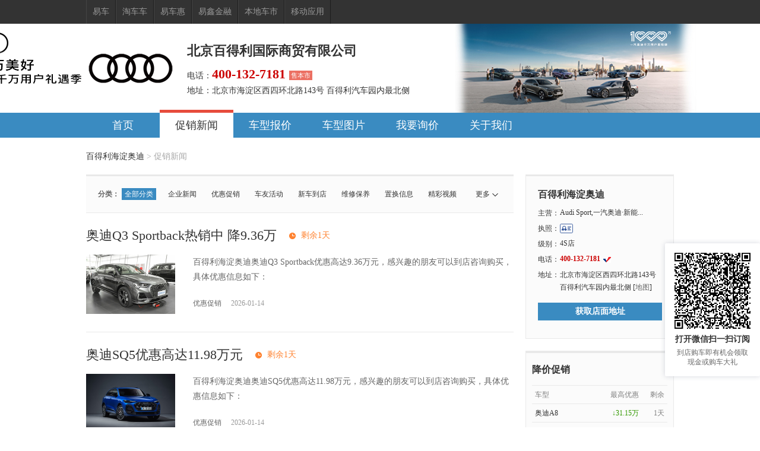

--- FILE ---
content_type: text/html;charset=UTF-8
request_url: https://dealer.yiche.com/100056442/news.html?logId=5
body_size: 12620
content:
<!DOCTYPE html>

<html>

<head>

    <meta content="text/html; charset=utf-8" http-equiv="Content-Type"/>
    <meta content="width=device-width,minimum-scale=1.0,maximum-scale=1.0,user-scalable=no" name="viewport"/>
    
    <title>【北京市Audi Sport|一汽奥迪·新能源汽车4S店促销新闻】百得利海淀奥迪-易车</title>
    <meta name="keywords" content="百得利海淀奥迪,北京百得利国际商贸有限公司,北京市,4S店,Audi Sport|一汽奥迪·新能源,Audi Sport|一汽奥迪·新能源4s店,汽车,汽车报价,易车"/>
    <meta name="description" content="北京市Audi Sport|一汽奥迪·新能源促销新闻：易车汽车经销商百得利海淀奥迪提供全部分类各种车型最新促销信息，是了解全部分类最新汽车促销信息首选网站"/>
    <meta name="referrer"content="no-referrer-when-downgrade"/>
    <link href="https://static1.bitautoimg.com/yc-common/icon/favicon.ico" rel="Shortcut Icon" type="image/x-icon"/>

    <!--    @if (Model.Dealer.ThemeID == 1)-->
    <!--    {-->
    <link rel="stylesheet" href="https://ychb.bitautoimg.com/ychb/fed/toConsumer/mermber-pc/css/member.tx.min.css?v=2024012402"/>
    <link rel="stylesheet" href="//ychb.bitautoimg.com/ychb/fed/dealersite/20210806/css/jqmodal.min.css"/>
    <link href="//ychb-img.bitautoimg.com/das/fe/yi-pc/yiche/pcotherstyle.min.css" rel="stylesheet" type="text/css"/>
    <script src="//ychb-img.bitautoimg.com/das/fed/market/cryptojs/cryptojs.min.js" type="text/javascript"></script>
    <!--    <script type="text/javascript"-->
    <!--            th:src="'//ychb-img.bitautoimg.com/das/fed/market/encryptcommon.umd.js?v='+${model.getViewConfig().getStaticFileVersion()}"></script>-->
    <script src="//ychb.bitautoimg.com/ychb/fed/dealersite/20210806/scripts/jquery.3.0.min.js" type="text/javascript"></script>
    <script src="//ychb-img.bitautoimg.com/das/fed/market/commonrequest.min.js?v=2024012402"
            type="text/javascript"></script>
    <script src="//ychb.bitautoimg.com/ychb/fed/dealersite/20210806/scripts/common.min.js" type="text/javascript"></script>
    <script src="//ychb.bitautoimg.com/ychb/fed/dealersite/20210806/scripts/hy.min.js" type="text/javascript"></script>
    <script src="//ychb.bitautoimg.com/ychb/fed/dealersite/20210806/scripts/hymodules.min.js" type="text/javascript"></script>
    <script src="//ychb.bitautoimg.com/ychb/fed/dealersite/20210806/scripts/consultantutil.min.js"
            type="text/javascript"></script>

    <script src="//ychb.bitautoimg.com/ychb/fed/dealersite/20210806/scripts/jquery.browser.min.js"
            type="text/javascript"></script>
    <script src="//ychb.bitautoimg.com/ychb/fed/dealersite/20210806/scripts/libs/jqmodal.min.js"
            type="text/javascript"></script>
    <script src="//ychb.bitautoimg.com/ychb/fed/dealersite/20210806/scripts/libs/ejs.min.js" type="text/javascript"></script>
    <script src="//ychb.bitautoimg.com/ychb/fed/dealersite/20210806/scripts/widgets/widget-jqm.min.js?v=1"
            type="text/javascript"></script>
    <script src="//ychb.bitautoimg.com/ychb/fed/dealersite/20210806/scripts/messagesendernewv4.min.js"
            type="text/javascript"></script>
    <script src="//ychb.bitautoimg.com/ychb/fed/dealersite/20210806/scripts/validate.min.js" type="text/javascript"></script>

    <!--    }-->
    <!--    @if (Model.SiteInfor.SiteType == 1)-->
    <!--    {-->
    <!--    <link href="//image.bitauto.com/dealer/membersite/skins/maiche/css/css_maiche.css" rel="stylesheet" type="text/css" />-->
    <!--    }-->
    <link href="//ychb-img.bitautoimg.com/das/fe/yi-pc/yiche/pcotherstyle.min.css" rel="stylesheet" type="text/css"/>
    <link href="//ychb.bitautoimg.com/ychb/fed/toConsumer/dealerm-new/pc/css/dealer-member-index.css?v=2024012402" rel="stylesheet" type="text/css"></link>
    <link href="//ychb.bitautoimg.com/ychb/fed/toConsumer/dealerm-new/pc/css/dealer-car-list.css?v=2024012402" rel="stylesheet" type="text/css"></link>
    <link href="//ychb.bitautoimg.com/ychb/fed/toConsumer/mermber-pc/css/0424/dealerpc.min.css" rel="stylesheet" type="text/css" />
    <style type="text/css">
        .OD_Content {
            background-color: #FFF;
        }

        .watuojSelectDisable {
            background: url("//ychb.bitautoimg.com/ychb/fed/dealersite/20210806//images/icons/icons.png") no-repeat scroll right -351px;
            color: #999999;
        }

        .watuojSelectEnable {
            background: url("//ychb.bitautoimg.com/ychb/fed/dealersite/20210806//images/icons/icons.png") no-repeat scroll right -318px;
        }

        .visible {
            overflow: visible;
        }

        .wauto {
            _width: 125px; /*IE 6所需*/
            white-space: nowrap;
        }
    </style>

    <script src="//newsapi.yiche.com/citybase/encryptSetCookie" type="text/javascript"></script>
    <script type="text/javascript">
        function getQueryString(name) {
            var reg = new RegExp("(^|&)" + name + "=([^&]*)(&|$)", "i");
            var tempUrl = decodeURI(window.location.search);
            var r = tempUrl.substr(1).match(reg);
            if (r != null) return unescape(r[2]);
            return null;
        }
    </script>
    <script>

        if (typeof (bit_locationInfo) != "undefined") {
            try {
                window.bit_locationInfo = JSON.parse(Decrypt(bit_locationInfo))
            } catch (e) {
                console.log(e)
            }
        }
    </script>
    <script text="text/javascript">
        window.OrderSubmitUrl ="/100056442/ordermember";
    </script>
    <style type="text/css">
        .yi-toast {
            position: fixed;
            left: 0;
            right: 0;
            top: 0;
            bottom: 0;
            z-index: 888;
            display: -webkit-box;
            display: -ms-flexbox;
            display: flex;
            -webkit-box-align: center;
            -ms-flex-align: center;
            align-items: center;
            -webkit-box-pack: center;
            -ms-flex-pack: center;
            justify-content: center;
        }

        .yi-toast .text {
            padding: 16px 24px;
            max-width: 270px;
            min-width: 80px;
            color: #fff;
            font-size: 12px;
            line-height: 18px;
            text-align: center;
            background-color: rgba(25, 37, 52, .8);
            border-radius: 4px;
        }
    </style>
    
</head>
<body>

<!--<div th:replace="~{Skin/Head_bitauto:: Head_bitauto}"></div>-->


    <div class="bt_pageBox">
    <div class="bit_top990">
        <div class="bit990">
            <ul class="bitweb">
                <li><a target="_blank" href="https://www.yiche.com/">易车</a></li>
                <li><a target="_blank" href="https://www.taocheche.com/">淘车车</a></li>
                <li><a target="_blank" href="https://mai.yiche.com/" rel="nofollow">易车惠</a></li>
                <li><a target="_blank" href="https://www.daikuan.com/lease/" rel="nofollow">易鑫金融</a></li>
                <li><a target="_blank" href="https://beijing.yiche.com/cheshi/" rel="nofollow" id="cheShiId">本地车市</a></li>
                <li><a target="_blank" href="https://app.yiche.com/">移动应用</a></li>
            </ul>
        </div>
    </div>
    <script>
        function getCookie (name) {
            var arr = document.cookie.match(new RegExp("(^| )" + name + "=([^;]*)(;|$)"));
            if (arr != null)
                return unescape(arr[2]);
            return null;
        }
        $(function(){
            var cityPinYin=getCookie("selectcityPinyin");
            if(cityPinYin){
                var cheShiUrl="https://"+cityPinYin+".yiche.com/cheshi/";
                $("#cheShiId").attr("href",cheShiUrl)
            }else{
                $("#cheShiId").attr("href","https://beijing.yiche.com/cheshi/")
            }
        })
    </script>
</div>



<div class="header" style="background:url(https://image.bitauto.com/dealer/banner/pc/12602/20260106/554134da-dfb1-4d12-9567-66b0f39f482f.jpg)  no-repeat center 0;">
    <div class="inheader">

        <div class="logo_img">
            <img id="dealerheadlogo" src="https://ychb-img.bitautoimg.com/dms/logobrand/img/logobrand_17982_20221221105314944.png" height="100"
                 onerror="this.style.display='none'">
        </div>

        <div class="info">
            <h1 class="name">北京百得利国际商贸有限公司</h1>
            <p class="400Tel" style="display: none;"></p>
            <div class="tel RegionType" style="display: none">
                <i class="sales" style="display: none"></i>
            </div>
            <div class="adress"
                 title="北京市海淀区西四环北路143号 百得利汽车园内最北侧">地址：北京市海淀区西四环北路143号 百得利汽车园内最北侧</div>
        </div>
    </div>
    <script type="text/javascript"
            src="https://ychb-img.bitautoimg.com/das/fed/market/dealersite/scripts/secondcarheaderurl.min.js?v=2024012402"></script>
    <script>
        $(function () {
            $.ajax({
                type: "get", url: "/100056442/Ajax/GetRegionType", success: function (res) {
                    if (res && res.DealerId > 0) {
                        $(".sales").text(res.RegionTypeName).show();
                        $(".RegionType").show();
                    }
                }
            });
            var hourtimestamp = "2026011416";
            $("#dealerheadlogo").attr("src", $("#dealerheadlogo").attr("src") + "?v=" + hourtimestamp)


        })
    </script>
    <!-- 浮动订阅框 -->
    <div class="float-sub" id="floatSub" data-jumplink="https://ychb.bitautoimg.com/ychb/wxmg/ercodehtml/miniAppsDealerSubScribeActivity.html?dealerId=100056442&amp;sourceform=dealer_pc">
        <div id="qrcode" class="qr-code"></div>
        <h2 class="float-wx-tips">打开微信扫一扫订阅</h2>
        <p class="float-sub-tips">到店购车即有机会领取现金或购车大礼</p>
    </div>

    <!-- 样式 -->
    <style>
        .float-sub {
            width: 160px;
            height: 224px;
            background: #FFFFFF;
            box-shadow: 0px 0px 8px 0px rgba(47, 53, 89, 0.2);
            border-radius: 2px;
            z-index: 1114;
            padding: 16px;
            box-sizing: border-box;
            position: fixed;
            bottom: 86px;
            right: 0;
            display: none; /* 默认隐藏 */
        }
        .float-sub .qr-code {
            width: 128px;
            height: 128px;
            margin: 0 auto;
        }
        .float-sub .qr-code img{
            width: 128px;
            height: 128px;
        }
        .float-sub .float-wx-tips {
            margin-top: 8px;
            font-weight: bold;
            font-size: 14px;
            color: #333;
            line-height: 20px;
            text-align: center;
        }
        .float-sub .float-sub-tips {
            font-size: 12px;
            color: #666;
            line-height: 16px;
            text-align: center;
            margin-top: 4px;
        }
    </style>

    <!-- 引入 js -->
    <script src="https://ychb.bitautoimg.com/ychb/fed/toConsumer/common/js/qrcode-new.min.js"></script>

    <!-- 逻辑 -->
    <script>
        function positionFloatSub() {
            // 假设后端传来的 jumpLink 变量
            var floatSub = document.getElementById('floatSub');
            var jumpLink = floatSub.dataset.jumplink; // 从 data-jumplink 读取
            if (jumpLink && jumpLink.trim() !== "") {
                var worp = document.querySelector('.worp');
                var floatSub = document.querySelector('.float-sub');
                if (worp && floatSub) {
                    var rect = worp.getBoundingClientRect();
                    floatSub.style.display = 'block';
                    // 兼容性处理：替换箭头函数并添加requestAnimationFrame前缀
                    (window.requestAnimationFrame || window.mozRequestAnimationFrame || window.webkitRequestAnimationFrame || function(callback) { return setTimeout(callback, 16); })(function() {
                        var width = floatSub.getBoundingClientRect().width;
                        floatSub.style.right = Math.max( rect.left-width-12, 0) + 'px';
                    });

                }
            }
        }
        window.addEventListener('load', function() {
            // 假设后端传来的 jumpLink 变量
            var floatSub = document.getElementById('floatSub');
            var jumpLink = floatSub.dataset.jumplink; // 从 data-jumplink 读取

            if (jumpLink && jumpLink.trim() !== "") {
                // 使用 qrcode-new.min.js 生成二维码
                var qrcode = new QRCode(document.getElementById("qrcode"), {
                    text: jumpLink,
                    width: 240,
                    height: 240,
                    colorDark: "#000000",
                    colorLight: "#ffffff",
                    correctLevel: QRCode.CorrectLevel.H
                });

                // 显示浮动框
                document.getElementById('floatSub').style.display = 'block';
                positionFloatSub();
            }
        });

        window.addEventListener('resize', positionFloatSub);
    </script>

</div>
<div class="nav">
    <div class="innav">
        <ul>
            <li class="indaaa">
                <a href="/100056442/">首页</a></li>
        </ul>
        <ul>
            <li class=" current">
                <a href="/100056442/news.html">促销新闻</a></li>
        </ul>
        <ul>
            <li class="aaa">
                <a href="/100056442/cars.html">车型报价</a></li>
        </ul>
        <ul>
            <li class="aaa">
                <a href="/100056442/photo.html">车型图片</a></li>
        </ul>
        <ul>
            <li class="aaa">
                <a href="/100056442/zuidijia/">我要询价</a></li>
        </ul>
        <ul>
            <li class="aaa">
                <a href="/100056442/about.html">关于我们</a></li>
        </ul>
    </div>
</div>



    <div class="worp">
        <!--面包屑 开始-->
        <div class="brand"><a href="/100056442" >百得利海淀奥迪</a> &gt; <span>促销新闻</span></div>
        <!--面包屑 结束-->
        <div class="lfcont ">
            <div class="filter" style="height: 26px">
                <span class="more"><a href="javascript:void(0)">更多</a></span>
                <dl>
                    <dt>分类：</dt>
                    <dd>
                        <ul >

                            <li >
                                <a  class=" current"
                                    href="/100056442/news_0.html">全部分类</a></li>

                            <li >
                                <a  href="/100056442/news_1.html">企业新闻</a></li>

                            <li >
                                <a  href="/100056442/news_2.html">优惠促销</a></li>

                            <li >
                                <a  href="/100056442/news_3.html">车友活动</a></li>

                            <li >
                                <a  href="/100056442/news_4.html">新车到店</a></li>

                            <li >
                                <a  href="/100056442/news_5.html">维修保养</a></li>

                            <li >
                                <a  href="/100056442/news_6.html">置换信息</a></li>

                            <li >
                                <a  href="/100056442/news_7.html">精彩视频</a></li>

                        </ul>

                    </dd>
                </dl>
                <dl>
                    <dt>车型：</dt>
                    <dd>
                        <ul >

                            <li>
                                <a href="/100056442/news_0.html"
                                   class=" current ">
                                    全部车型
                                </a>
                            </li>
                            <li>
                                <a  href="/100056442/news_0.html?csid=7161">奥迪Q3 Sportback</a></li>
                            <li>
                                <a  href="/100056442/news_0.html?csid=3829">奥迪SQ5</a></li>
                            <li>
                                <a  href="/100056442/news_0.html?csid=3633">奥迪S7</a></li>
                            <li>
                                <a  href="/100056442/news_0.html?csid=3634">奥迪S6</a></li>
                            <li>
                                <a  href="/100056442/news_0.html?csid=2623">奥迪S5</a></li>
                            <li>
                                <a  href="/100056442/news_0.html?csid=2075">奥迪A4(进口)</a></li>
                            <li>
                                <a  href="/100056442/news_0.html?csid=3736">奥迪Q2L</a></li>
                            <li>
                                <a  href="/100056442/news_0.html?csid=3750">奥迪Q8</a></li>
                            <li>
                                <a  href="/100056442/news_0.html?csid=2593">奥迪A4L</a></li>
                            <li>
                                <a  href="/100056442/news_0.html?csid=1994">奥迪Q7</a></li>
                            <li>
                                <a  href="/100056442/news_0.html?csid=5958">奥迪SQ7</a></li>
                            <li>
                                <a  href="/100056442/news_0.html?csid=3999">奥迪A3</a></li>
                            <li>
                                <a  href="/100056442/news_0.html?csid=5394">奥迪Q5L</a></li>
                            <li>
                                <a  href="/100056442/news_0.html?csid=2837">奥迪A7</a></li>
                            <li>
                                <a  href="/100056442/news_0.html?csid=2070">奥迪A8</a></li>
                            <li>
                                <a  href="/100056442/news_0.html?csid=7162">奥迪Q5L Sportback</a></li>
                            <li>
                                <a  href="/100056442/news_0.html?csid=11201">奥迪A5L</a></li>
                            <li>
                                <a  href="/100056442/news_0.html?csid=10046">奥迪Q6L e-tron</a></li>
                            <li>
                                <a  href="/100056442/news_0.html?csid=3395">奥迪Q3</a></li>
                            <li>
                                <a  href="/100056442/news_0.html?csid=11342">奥迪Q6L Sportback e-tron</a></li>
                            <li>
                                <a  href="/100056442/news_0.html?csid=5786">奥迪Q4 e-tron</a></li>

                        </ul>
                    </dd>
                </dl>
            </div>
            <div class="mov_news">
                <ul>

                    <li>
                        <h3 class="ad">
                            <a href="/100056442/news/202601/1345127326.html" target="_blank" class="newsTitle" data-id="1345127326"
                               data-type="1">奥迪Q3 Sportback热销中 降9.36万</a>
                            
                            <span class="s_time"  >剩余1天</span>
                        </h3>
                        <div class="news_pic" >
                            <a href="/100056442/news/202601/1345127326.html" target="_blank" title="奥迪Q3 Sportback热销中 降9.36万">
                                <img src="https://ychb-img.bitautoimg.com/autoalbum/files/20250721/286/20250721636306885228654669_8.jpg" alt="奥迪Q3 Sportback热销中 降9.36万"/>
                            </a>
                        </div>

                        <div class="news_txt news_txtdouble">
                            <p>百得利海淀奥迪奥迪Q3 Sportback优惠高达9.36万元，感兴趣的朋友可以到店咨询购买，具体优惠信息如下：</p>
                            <p class="time">
                                优惠促销 <span>2026-01-14</span>
                            </p>
                        </div>
            </li>

                    <li>
                        <h3 class="ad">
                            <a href="/100056442/news/202601/1345003325.html" target="_blank" class="newsTitle" data-id="1345003325"
                               data-type="1">奥迪SQ5优惠高达11.98万元</a>
                            
                            <span class="s_time"  >剩余1天</span>
                        </h3>
                        <div class="news_pic" >
                            <a href="/100056442/news/202601/1345003325.html" target="_blank" title="奥迪SQ5优惠高达11.98万元">
                                <img src="https://ychb-img.bitautoimg.com/autoalbum/files/20240826/68/202408263547464278706834298_8.jpg" alt="奥迪SQ5优惠高达11.98万元"/>
                            </a>
                        </div>

                        <div class="news_txt news_txtdouble">
                            <p>百得利海淀奥迪奥迪SQ5优惠高达11.98万元，感兴趣的朋友可以到店咨询购买，具体优惠信息如下：</p>
                            <p class="time">
                                优惠促销 <span>2026-01-14</span>
                            </p>
                        </div>
            </li>

                    <li>
                        <h3 class="ad">
                            <a href="/100056442/news/202601/1345003311.html" target="_blank" class="newsTitle" data-id="1345003311"
                               data-type="1">百得利海淀奥迪奥迪S7购车送大礼包</a>
                            
                            <span class="s_time"  >剩余1天</span>
                        </h3>
                        <div class="news_pic" >
                            <a href="/100056442/news/202601/1345003311.html" target="_blank" title="百得利海淀奥迪奥迪S7购车送大礼包">
                                <img src="https://ychb-img.bitautoimg.com/autoalbum/files/20231002/646/20231002691620497864602061_8.jpg" alt="百得利海淀奥迪奥迪S7购车送大礼包"/>
                            </a>
                        </div>

                        <div class="news_txt news_txtdouble">
                            <p>百得利海淀奥迪奥迪S7购车送大礼包，感兴趣的朋友可以到店咨询购买，具体优惠信息如下：</p>
                            <p class="time">
                                优惠促销 <span>2026-01-14</span>
                            </p>
                        </div>
            </li>

                    <li>
                        <h3 class="ad">
                            <a href="/100056442/news/202601/1345003308.html" target="_blank" class="newsTitle" data-id="1345003308"
                               data-type="1">百得利海淀奥迪奥迪S6购车送大礼包</a>
                            
                            <span class="s_time"  >剩余1天</span>
                        </h3>
                        <div class="news_pic" >
                            <a href="/100056442/news/202601/1345003308.html" target="_blank" title="百得利海淀奥迪奥迪S6购车送大礼包">
                                <img src="https://ychb-img.bitautoimg.com/autoalbum/files/20240311/851/20240311550012114985105168_8.jpg" alt="百得利海淀奥迪奥迪S6购车送大礼包"/>
                            </a>
                        </div>

                        <div class="news_txt news_txtdouble">
                            <p>百得利海淀奥迪奥迪S6购车送大礼包，感兴趣的朋友可以到店咨询购买，具体优惠信息如下：</p>
                            <p class="time">
                                优惠促销 <span>2026-01-14</span>
                            </p>
                        </div>
            </li>

                    <li>
                        <h3 class="ad">
                            <a href="/100056442/news/202601/1345003300.html" target="_blank" class="newsTitle" data-id="1345003300"
                               data-type="1">奥迪S5优惠高达14.18万元</a>
                            
                            <span class="s_time"  >剩余1天</span>
                        </h3>
                        <div class="news_pic" >
                            <a href="/100056442/news/202601/1345003300.html" target="_blank" title="奥迪S5优惠高达14.18万元">
                                <img src="https://ychb-img.bitautoimg.com/autoalbum/files/20240829/170/202408298130492512217062186_8.jpg" alt="奥迪S5优惠高达14.18万元"/>
                            </a>
                        </div>

                        <div class="news_txt news_txtdouble">
                            <p>百得利海淀奥迪奥迪S5优惠高达14.18万元，感兴趣的朋友可以到店咨询购买，具体优惠信息如下：</p>
                            <p class="time">
                                优惠促销 <span>2026-01-14</span>
                            </p>
                        </div>
            </li>

                    <li>
                        <h3 class="ad">
                            <a href="/100056442/news/202601/1345003297.html" target="_blank" class="newsTitle" data-id="1345003297"
                               data-type="1">奥迪A4(进口)优惠高达8.62万元</a>
                            
                            <span class="s_time"  >剩余1天</span>
                        </h3>
                        <div class="news_pic" >
                            <a href="/100056442/news/202601/1345003297.html" target="_blank" title="奥迪A4(进口)优惠高达8.62万元">
                                <img src="https://ychb-img.bitautoimg.com/autoalbum/files/20240726/261/202407263516196312826116408_8.jpg" alt="奥迪A4(进口)优惠高达8.62万元"/>
                            </a>
                        </div>

                        <div class="news_txt news_txtdouble">
                            <p>百得利海淀奥迪奥迪A4(进口)优惠高达8.62万元，感兴趣的朋友可以到店咨询购买，具体优惠信息如下：</p>
                            <p class="time">
                                优惠促销 <span>2026-01-14</span>
                            </p>
                        </div>
            </li>

                    <li>
                        <h3 class="ad">
                            <a href="/100056442/news/202601/1345003296.html" target="_blank" class="newsTitle" data-id="1345003296"
                               data-type="1">奥迪Q2L优惠高达4.46万元</a>
                            
                            <span class="s_time"  >剩余1天</span>
                        </h3>
                        <div class="news_pic" >
                            <a href="/100056442/news/202601/1345003296.html" target="_blank" title="奥迪Q2L优惠高达4.46万元">
                                <img src="https://ychb-img.bitautoimg.com/autoalbum/files/20240626/396/202406262381937359439651540_8.jpg" alt="奥迪Q2L优惠高达4.46万元"/>
                            </a>
                        </div>

                        <div class="news_txt news_txtdouble">
                            <p>百得利海淀奥迪奥迪Q2L优惠高达4.46万元，感兴趣的朋友可以到店咨询购买，具体优惠信息如下：</p>
                            <p class="time">
                                优惠促销 <span>2026-01-14</span>
                            </p>
                        </div>
            </li>

                    <li>
                        <h3 class="ad">
                            <a href="/100056442/news/202601/1345003291.html" target="_blank" class="newsTitle" data-id="1345003291"
                               data-type="1">百得利海淀奥迪奥迪Q8优惠高达13.1万元</a>
                            
                            <span class="s_time"  >剩余1天</span>
                        </h3>
                        <div class="news_pic" >
                            <a href="/100056442/news/202601/1345003291.html" target="_blank" title="百得利海淀奥迪奥迪Q8优惠高达13.1万元">
                                <img src="https://ychb-img.bitautoimg.com/autoalbum/files/20240829/668/202408297573492366066837146_8.jpg" alt="百得利海淀奥迪奥迪Q8优惠高达13.1万元"/>
                            </a>
                        </div>

                        <div class="news_txt news_txtdouble">
                            <p>百得利海淀奥迪奥迪Q8优惠高达13.1万元，感兴趣的朋友可以到店咨询购买，具体优惠信息如下：</p>
                            <p class="time">
                                优惠促销 <span>2026-01-14</span>
                            </p>
                        </div>
            </li>

                    <li>
                        <h3 class="ad">
                            <a href="/100056442/news/202601/1345003274.html" target="_blank" class="newsTitle" data-id="1345003274"
                               data-type="1">奥迪A4L优惠高达11.25万元</a>
                            
                            <span class="s_time"  >剩余1天</span>
                        </h3>
                        <div class="news_pic" >
                            <a href="/100056442/news/202601/1345003274.html" target="_blank" title="奥迪A4L优惠高达11.25万元">
                                <img src="https://ychb-img.bitautoimg.com/autoalbum/files/20240704/882/2024070457002568488207375_8.jpg" alt="奥迪A4L优惠高达11.25万元"/>
                            </a>
                        </div>

                        <div class="news_txt news_txtdouble">
                            <p>百得利海淀奥迪奥迪A4L优惠高达11.25万元，感兴趣的朋友可以到店咨询购买，具体优惠信息如下：</p>
                            <p class="time">
                                优惠促销 <span>2026-01-14</span>
                            </p>
                        </div>
            </li>

                    <li>
                        <h3 class="ad">
                            <a href="/100056442/news/202601/1345002641.html" target="_blank" class="newsTitle" data-id="1345002641"
                               data-type="1">奥迪Q7优惠高达17.71万元</a>
                            
                            <span class="s_time"  >剩余1天</span>
                        </h3>
                        <div class="news_pic" >
                            <a href="/100056442/news/202601/1345002641.html" target="_blank" title="奥迪Q7优惠高达17.71万元">
                                <img src="https://ychb-img.bitautoimg.com/autoalbum/files/20240705/900/20240705142011038990030344_8.jpg" alt="奥迪Q7优惠高达17.71万元"/>
                            </a>
                        </div>

                        <div class="news_txt news_txtdouble">
                            <p>百得利海淀奥迪奥迪Q7优惠高达17.71万元，感兴趣的朋友可以到店咨询购买，具体优惠信息如下：</p>
                            <p class="time">
                                优惠促销 <span>2026-01-14</span>
                            </p>
                        </div>
            </li>

                    <li>
                        <h3 class="ad">
                            <a href="/100056442/news/202601/1344940812.html" target="_blank" class="newsTitle" data-id="1344940812"
                               data-type="1">奥迪SQ7优惠高达10.99万元</a>
                            
                            <span class="s_time"  >剩余1天</span>
                        </h3>
                        <div class="news_pic" >
                            <a href="/100056442/news/202601/1344940812.html" target="_blank" title="奥迪SQ7优惠高达10.99万元">
                                <img src="https://ychb-img.bitautoimg.com/autoalbum/files/20241125/569/202411254203251952356958835_8.jpg" alt="奥迪SQ7优惠高达10.99万元"/>
                            </a>
                        </div>

                        <div class="news_txt news_txtdouble">
                            <p>百得利海淀奥迪奥迪SQ7优惠高达10.99万元，感兴趣的朋友可以到店咨询购买，具体优惠信息如下：</p>
                            <p class="time">
                                优惠促销 <span>2026-01-14</span>
                            </p>
                        </div>
            </li>

                    <li>
                        <h3 class="ad">
                            <a href="/100056442/news/202601/1344940808.html" target="_blank" class="newsTitle" data-id="1344940808"
                               data-type="1">百得利海淀奥迪奥迪A3优惠高达5.25万元</a>
                            
                            <span class="s_time"  >剩余1天</span>
                        </h3>
                        <div class="news_pic" >
                            <a href="/100056442/news/202601/1344940808.html" target="_blank" title="百得利海淀奥迪奥迪A3优惠高达5.25万元">
                                <img src="https://ychb-img.bitautoimg.com/autoalbum/files/20250519/137/202505192057762673613748051_8.jpg" alt="百得利海淀奥迪奥迪A3优惠高达5.25万元"/>
                            </a>
                        </div>

                        <div class="news_txt news_txtdouble">
                            <p>百得利海淀奥迪奥迪A3优惠高达5.25万元，感兴趣的朋友可以到店咨询购买，具体优惠信息如下：</p>
                            <p class="time">
                                优惠促销 <span>2026-01-14</span>
                            </p>
                        </div>
            </li>

                    <li>
                        <h3 class="ad">
                            <a href="/100056442/news/202601/1344940804.html" target="_blank" class="newsTitle" data-id="1344940804"
                               data-type="1">奥迪Q5L优惠高达12.03万元</a>
                            
                            <span class="s_time"  >剩余1天</span>
                        </h3>
                        <div class="news_pic" >
                            <a href="/100056442/news/202601/1344940804.html" target="_blank" title="奥迪Q5L优惠高达12.03万元">
                                <img src="https://ychb-img.bitautoimg.com/autoalbum/files/20250425/531/202504254508556803453102955_8.jpg" alt="奥迪Q5L优惠高达12.03万元"/>
                            </a>
                        </div>

                        <div class="news_txt news_txtdouble">
                            <p>百得利海淀奥迪奥迪Q5L优惠高达12.03万元，感兴趣的朋友可以到店咨询购买，具体优惠信息如下：</p>
                            <p class="time">
                                优惠促销 <span>2026-01-14</span>
                            </p>
                        </div>
            </li>

                    <li>
                        <h3 class="ad">
                            <a href="/100056442/news/202601/1344940800.html" target="_blank" class="newsTitle" data-id="1344940800"
                               data-type="1">奥迪A7优惠高达15.78万元</a>
                            
                            <span class="s_time"  >剩余1天</span>
                        </h3>
                        <div class="news_pic" >
                            <a href="/100056442/news/202601/1344940800.html" target="_blank" title="奥迪A7优惠高达15.78万元">
                                <img src="https://ychb-img.bitautoimg.com/autoalbum/files/20250109/570/20250109318635730757059488_8.jpg" alt="奥迪A7优惠高达15.78万元"/>
                            </a>
                        </div>

                        <div class="news_txt news_txtdouble">
                            <p>百得利海淀奥迪奥迪A7优惠高达15.78万元，感兴趣的朋友可以到店咨询购买，具体优惠信息如下：</p>
                            <p class="time">
                                优惠促销 <span>2026-01-14</span>
                            </p>
                        </div>
            </li>

                    <li>
                        <h3 class="ad">
                            <a href="/100056442/news/202601/1344940785.html" target="_blank" class="newsTitle" data-id="1344940785"
                               data-type="1">奥迪A8优惠高达31.15万元</a>
                            
                            <span class="s_time"  >剩余1天</span>
                        </h3>
                        <div class="news_pic" >
                            <a href="/100056442/news/202601/1344940785.html" target="_blank" title="奥迪A8优惠高达31.15万元">
                                <img src="https://ychb-img.bitautoimg.com/autoalbum/files/20250515/943/202505154573729473194366937_8.jpg" alt="奥迪A8优惠高达31.15万元"/>
                            </a>
                        </div>

                        <div class="news_txt news_txtdouble">
                            <p>百得利海淀奥迪奥迪A8优惠高达31.15万元，感兴趣的朋友可以到店咨询购买，具体优惠信息如下：</p>
                            <p class="time">
                                优惠促销 <span>2026-01-14</span>
                            </p>
                        </div>
            </li>
            </ul>
        </div>
            <div class="the_pages" id="ListPager">
                <div id="pager"><span class='nolink'>上一页</span><a class='linknow' href='/100056442/news_0.html?page=1'>1</a><a  href='/100056442/news_0.html?page=2'>2</a><a href='/100056442/news_0.html?page=2'>下一页</a></div>
            </div>
        </div>
        <div class="lrside">
            <!--经销商卡片 开始-->
            <div class="jxs_card">
    <div class="jxs_info">
        <h2>
            <strong>百得利海淀奥迪</strong>
            <a href="//www.easypass.cn/product/"
               target="_blank"
               class="cyt"></a>
            <span id="jingxuanhaodian" style="display: none">精品好店</span>
        </h2>
        <!-- 新广告 -->
        <ul class="new-gg-list" >

        </ul>
        <!-- 新广告 end-->
        <ul class="info_list">
            <li class="zycar"><b>主营：</b>
                <div class="info_c zycar">
                    Audi Sport,一汽奥迪·新能...
                    <div class="carmore">Audi Sport,一汽奥迪·新能源,一汽奥迪,奥迪(进口)</div>
                </div>
            </li>
            <li>
                <b>执照：</b>
                <a href="javascript:void(0);" id="checklicense">
                    <div class="info_c">
                        <i class="icon-yyzz"></i>
                    </div>
                </a>
            </li>
            <li class="jb"><b>级别：</b>
                <div class="info_c">
                    4S店
                    <span class="cup"
                          style="width:0px">
                        <!--这里的宽度需要判断一下，减少一个奖杯，宽度就减去13px-->
                    </span>
                    <div class="flw_layer">
                        <div class="zs">
                        </div>
                        <h3>车市之星</h3>
                        <p></p>
                    </div>
                </div>
            </li>
            <li><b>电话：</b>
                <div class="info_c">
                    <em class="imp 400Tel card400"></em><i class="dg"></i>
                </div>
            </li>
            
                <li><b>地址：</b>
                    <div class="ads" title="北京市海淀区西四环北路143号 百得利汽车园内最北侧">北京市海淀区西四环北路143号 百得利汽车园内最北侧 [<a
                            target="_blank"
                            href="/100056442/contact.html#map">地图</a>]
                    </div>
                </li>
                <li class="bm"><a href="javascript:" class="b_btn" id="btnGetAddr">获取店面地址</a></li>
            
        </ul>
    </div>
    
        <div id="valdiatecontainner" style="display: none;">
            <link rel="stylesheet" type="text/css" href="https://ychb-img.bitautoimg.com/das/fed/market/dealersite/css/verify.css?v=2024012402">
            <script src="https://ychb-img.bitautoimg.com/das/fed/market/dealersite/scripts/crypto-js.js?v=2024012402"></script>
            <script src="https://ychb-img.bitautoimg.com/das/fed/market/dealersite/scripts/verify-es5.js?v=2024012402"></script>
        <!-- 弹层开始 -->
            <style>
                .yi-mask {
                    position: fixed;
                    left: 0;
                    top: 0;
                    right: 0;
                    bottom: 0;
                    background-color: rgba(0, 0, 0, .5);
                    z-index: 999;
                    display: none;
                }

                #pwdVerDiv {
                    position: fixed;
                    top: 50%;
                    left: 50%;
                    z-index: 9999;
                    width: 265px;
                    height: 225px;
                    margin: -107px 0 0 -132px;
                    background-color: #fff;
                    box-shadow: 0px 0px 20px 0px rgba(56, 70, 140, 0.2000);
                    border-radius: 12px;
                    padding: 20px;
                    border-radius: 16px;
                }

                #pwdVerDiv .pop-top {
                    position: relative;
                    margin-bottom: 10px;
                }

                #pwdVerDiv .pop-top .pop-close {
                    position: absolute;
                    top: 0;
                    right: 0;
                }
            </style>
            <!-- 弹层开始 -->
            <div class="yi-mask" style="display: block;"></div>

            <!---验证码弹窗-->
            <div id="pwdVerDiv" class="pwdVerDiv">
                <div class="pop-top">
                    <div class="pop-tips">请完成安全验证</div><span class="pop-close"><i class="iconfont icon-close"
                                                                                  onclick="hideVerify();"></i></span>
                </div>
                <div id="mpanel1"></div>
            </div>

            <!-- /弹层结束 -->
            <script>
                function verifyRefresh() {
                    $(".verify-refresh").trigger("click");
                }

                function hideVerify() {
                    $(".yi-mask").hide();
                    $("#pwdVerDiv").hide();
                    verifyRefresh();
                }



            </script>
            <script type="text/javascript">
                $(function () {
                    var isfirst = true;
                    $("#checklicense").click(function () {
                        $(".yi-mask").show();
                        $("#pwdVerDiv").show();
                        $("#valdiatecontainner").show();
                        if(isfirst){
                            var captchaParams = {};
                            //接口根路径地址
                            var baseUrl = 'https://cap.easypass.cn/membersite/captcha-api';
                            //初始化验证码  嵌入式
                            $('#mpanel1').pointsVerify({
                                baseUrl: baseUrl,
                                mode: 'fixed',
                                imgSize: { //图片的大小对象,有默认值{ width: '310px',height: '155px'},可省略
                                    width: '265px',
                                    height: '135px',
                                },
                                barSize: { //下方滑块的大小对象,有默认值{ width: '310px',height: '50px'},可省略
                                    width: '265px',
                                    height: '36px',
                                },
                                ready: function () { //加载完毕的回调
                                },
                                success: function (params) { //成功的回调
                                    // 返回的二次验证参数 合并到验证通过之后的逻辑 参数中回传服务器
                                    //console.log(params, "验证成功回调");
                                    captchaParams = params;
                                    //console.log("dsafads" + captchaParams);
                                    //$("#pwdVerDiv").hide();
                                    setTimeout(function(){
                                        $("#pwdVerDiv").hide();
                                        $(".yi-mask").hide();
                                    }, 500);
                                    var enclicenseUrl=false?"//membersite-td-test2-api-dev.td-test2.bitautotech.com/memberprice/comapi/dealer/enclicense":"//txfrontapi.easypass.cn/memberprice/comapi/dealer/enclicense";
                                    window.open(enclicenseUrl+"?dealerid=100056442&checkcode=" + encodeURIComponent(params.captchaVerification), "_blank");
                                },
                                error: function (obj, res) { //失败的回调
                                    console.log(res, "验证失败回调");
                                }
                            });
                            isfirst = false;
                        }

                    });
                });
            </script>

        </div>
    

    <script type="text/javascript">

        $(function () {
            $.ajax({
                type: "get", url: "/100056442/ajax/getDealerLabel", success: function (resp) {
                    console.log(resp)
                    if (resp && resp.labels &&resp.labels.length > 0) {
                        var html = "";
                        for(var i=0;i<resp.labels.length;i++){
                            html += "<li>"+resp.labels[i]+"</li>";
                        }
                        $(".new-gg-list").html(html);
                    }
                    if (resp && resp.existAd && 1==resp.existAd) {
                        $("#jingxuanhaodian").show();
                    }
                }
            })
            $("#btnGetAddr").click(function () {
                var address = "北京市海淀区西四环北路143号 百得利汽车园内最北侧";
                var tels = $(".400Tel");
                var tel = "";
                if (tels.length > 0) {
                    tel = $(tels[0]).html() || $(tels[0]).text();
                }
                if ($.trim(tel) != "") {
                    address += "，咨询电话：" + tel;
                }
                $.jqmFrame.GetAddress({
                    content: {
                        Address: address,
                        DealerID: "100056442",
                        Key: "bf5d9b5c-9ce1-45da-a9b1-3357fc229322",
                        Rkey: Date.parse(new Date())
                    }
                });
                $.messageSender.Init({dealerid: 100056442});
            });

            // $("#smap").showMap({
            //     lat: parseFloat('39.938275'),
            //     lng: parseFloat('116.28069'),
            //     NavigationControl: false,
            //     OverviewMapControl: false,
            //     MapTypeControl: false,
            //     icon: {
            //         url: "//ychb.bitautoimg.com/ychb/fed/dealersite/20210806//images/sidemap_i24.png",
            //         size: {w: 20, h: 28},
            //         anchor: {w: 10, h: 26}
            //     }
            // });
        });
    </script>
</div>
            <!--经销商卡片 结束-->
            
    <div class="sbox">
        <h3>
            降价促销</h3>
        <div class="markdowns">
            <table width="100%" border="0" cellspacing="0" cellpadding="0">
                <col class="w100">
                <col class="w70">
                <col class="w40">
                <tr>
                    <th class="t_l">
                        车型
                        </th>
                        <th>
                            最高优惠
                        </th>
                        <th>
                            剩余
                        </th>
                    </tr>
                    <tr>
                        <td class="t_l">
                            <a target="_blank" href="/100056442/news/202601/1344940785.html" >奥迪A8</a>
                        </td>
                        <td class="jade">
                            <text>&darr;31.15万</text>
                        </td>

                        <td class="newsTitle" data-id="1344940785">
                            1天
                        </td>


                    </tr>
                    <tr>
                        <td class="t_l">
                            <a target="_blank" href="/100056442/news/202601/1345002641.html" >奥迪Q7</a>
                        </td>
                        <td class="jade">
                            <text>&darr;17.71万</text>
                        </td>

                        <td class="newsTitle" data-id="1345002641">
                            1天
                        </td>


                    </tr>
                    <tr>
                        <td class="t_l">
                            <a target="_blank" href="/100056442/news/202601/1344940800.html" >奥迪A7</a>
                        </td>
                        <td class="jade">
                            <text>&darr;15.78万</text>
                        </td>

                        <td class="newsTitle" data-id="1344940800">
                            1天
                        </td>


                    </tr>
                    <tr>
                        <td class="t_l">
                            <a target="_blank" href="/100056442/news/202601/1345003300.html" >奥迪S5</a>
                        </td>
                        <td class="jade">
                            <text>&darr;14.18万</text>
                        </td>

                        <td class="newsTitle" data-id="1345003300">
                            1天
                        </td>


                    </tr>
                    <tr>
                        <td class="t_l">
                            <a target="_blank" href="/100056442/news/202601/1345003291.html" >奥迪Q8</a>
                        </td>
                        <td class="jade">
                            <text>&darr;13.10万</text>
                        </td>

                        <td class="newsTitle" data-id="1345003291">
                            1天
                        </td>


                    </tr>
                    <tr>
                        <td class="t_l">
                            <a target="_blank" href="/100056442/news/202601/1344861070.html" >奥迪Q4 e-tron</a>
                        </td>
                        <td class="jade">
                            <text>&darr;12.48万</text>
                        </td>

                        <td class="newsTitle" data-id="1344861070">
                            1天
                        </td>


                    </tr>
                    <tr>
                        <td class="t_l">
                            <a target="_blank" href="/100056442/news/202601/1344940804.html" >奥迪Q5L</a>
                        </td>
                        <td class="jade">
                            <text>&darr;12.03万</text>
                        </td>

                        <td class="newsTitle" data-id="1344940804">
                            1天
                        </td>


                    </tr>
                    <tr>
                        <td class="t_l">
                            <a target="_blank" href="/100056442/news/202601/1344940782.html" >奥迪Q5L Sportback</a>
                        </td>
                        <td class="jade">
                            <text>&darr;12.03万</text>
                        </td>

                        <td class="newsTitle" data-id="1344940782">
                            1天
                        </td>


                    </tr>
                    <tr>
                        <td class="t_l">
                            <a target="_blank" href="/100056442/news/202601/1345003325.html" >奥迪SQ5</a>
                        </td>
                        <td class="jade">
                            <text>&darr;11.98万</text>
                        </td>

                        <td class="newsTitle" data-id="1345003325">
                            1天
                        </td>


                    </tr>
                    <tr>
                        <td class="t_l">
                            <a target="_blank" href="/100056442/news/202601/1345003274.html" >奥迪A4L</a>
                        </td>
                        <td class="jade">
                            <text>&darr;11.25万</text>
                        </td>

                        <td class="newsTitle" data-id="1345003274">
                            1天
                        </td>


                    </tr>
                    <tr>
                        <td class="t_l">
                            <a target="_blank" href="/100056442/news/202601/1344940812.html" >奥迪SQ7</a>
                        </td>
                        <td class="jade">
                            <text>&darr;10.99万</text>
                        </td>

                        <td class="newsTitle" data-id="1344940812">
                            1天
                        </td>


                    </tr>
                    <tr>
                        <td class="t_l">
                            <a target="_blank" href="/100056442/news/202601/1345127326.html" >奥迪Q3 Sportback</a>
                        </td>
                        <td class="jade">
                            <text>&darr;9.36万</text>
                        </td>

                        <td class="newsTitle" data-id="1345127326">
                            1天
                        </td>


                    </tr>
                    <tr>
                        <td class="t_l">
                            <a target="_blank" href="/100056442/news/202601/1344875028.html" >奥迪Q3</a>
                        </td>
                        <td class="jade">
                            <text>&darr;9.20万</text>
                        </td>

                        <td class="newsTitle" data-id="1344875028">
                            1天
                        </td>


                    </tr>
                    <tr>
                        <td class="t_l">
                            <a target="_blank" href="/100056442/news/202601/1345003297.html" >奥迪A4(进口)</a>
                        </td>
                        <td class="jade">
                            <text>&darr;8.62万</text>
                        </td>

                        <td class="newsTitle" data-id="1345003297">
                            1天
                        </td>


                    </tr>
                    <tr>
                        <td class="t_l">
                            <a target="_blank" href="/100056442/news/202601/1344940808.html" >奥迪A3</a>
                        </td>
                        <td class="jade">
                            <text>&darr;5.25万</text>
                        </td>

                        <td class="newsTitle" data-id="1344940808">
                            1天
                        </td>


                    </tr>
                    <tr>
                        <td class="t_l">
                            <a target="_blank" href="/100056442/news/202601/1345003296.html" >奥迪Q2L</a>
                        </td>
                        <td class="jade">
                            <text>&darr;4.46万</text>
                        </td>

                        <td class="newsTitle" data-id="1345003296">
                            1天
                        </td>


                    </tr>
                    <tr>
                        <td class="t_l">
                            <a target="_blank" href="/100056442/news/202601/1344940772.html" >奥迪Q6L e-tron</a>
                        </td>
                        <td class="jade">
                            <text>&darr;4.00万</text>
                        </td>

                        <td class="newsTitle" data-id="1344940772">
                            1天
                        </td>


                    </tr>
                    <tr>
                        <td class="t_l">
                            <a target="_blank" href="/100056442/news/202601/1344861073.html" >奥迪Q6L Sportback e-tron</a>
                        </td>
                        <td class="jade">
                            <text>&darr;4.00万</text>
                        </td>

                        <td class="newsTitle" data-id="1344861073">
                            1天
                        </td>


                    </tr>
                    <tr>
                        <td class="t_l">
                            <a target="_blank" href="/100056442/news/202601/1344940775.html" >奥迪A5L</a>
                        </td>
                        <td class="jade">
                            <text>&darr;2.70万</text>
                        </td>

                        <td class="newsTitle" data-id="1344940775">
                            1天
                        </td>


                    </tr>
                    <tr>
                        <td class="t_l">
                            <a target="_blank" href="/100056442/news/202601/1345003311.html" >奥迪S7</a>
                        </td>
                        <td class="jade">
                            <text>送礼包</text>
                        </td>

                        <td class="newsTitle" data-id="1345003311">
                            1天
                        </td>


                    </tr>
                    <tr class="end">
                        <td class="t_l">
                            <a target="_blank" href="/100056442/news/202601/1345003308.html" >奥迪S6</a>
                        </td>
                        <td class="jade">
                            <text>送礼包</text>
                        </td>

                        <td class="newsTitle" data-id="1345003308">
                            1天
                        </td>


                    </tr>
                </table>
            </div>
        </div>
    


        </div>
        <div class="clear">
        </div>
    </div>
    <script type="text/javascript">
        jFliter();
        if (readcookie("moredown") == 1) {
            $(".filter .more").click();
        }
    </script>


<div>
    <div>
    
    <script type="text/javascript" src="//image.bitautoimg.com/das/fed/market/chth5/js/subjectcodeplus.js?v=2024012402"></script>
    <script type="text/javascript">
        function toast(toastText, toastTime, func) {
            if (toastTime == undefined) toastTime = 3000;
            var toastHtml = '<div class="yi-toast" style="z-index: 99999;"><div class="text">' + toastText + '</div></div>';
            $('body').append(toastHtml)
            setTimeout(function () {
                func && func();
                $('.yi-toast').remove();
            }, toastTime);
        };
        var yzm = new chehuiApplyCode('invalcodebtn', 'memberOrder', "/1s", toast);
        var yzmrep = new chehuiApplyCode('invalcodebtnreplace', 'memberOrder', "/1s", toast);
        var yzmdr = new chehuiApplyCode('invalcodebtndrive', 'memberOrder', "/1s", toast);

        //yzm.intest = true;
        $(".customermobileshow").val('');
        $(".customermobile").val('');
        $(".customermobilereplaceshow").val('');
        $(".customermobilereplace").val('');
        $(".customermobiledriveshow").val('');
        $(".customermobiledrive").val('');
        $("#invalcodebtn").on("click", function () {
            var mobile = $(".customermobile").val();
            var mobileshow = $(".customermobileshow").val();
            if (mobile.replace(/(\d{3})\d{4}(\d{4})/, '$1****$2') != mobileshow)
                yzm.sendCode(mobileshow);
            else
                yzm.sendCode(mobile);
        });
        $("#invalcodebtnreplace").on("click", function () {
            var mobile = $(".customermobilereplace").val();
            var mobileshow = $(".customermobilereplaceshow").val();
            if (mobile.replace(/(\d{3})\d{4}(\d{4})/, '$1****$2') != mobileshow)
                yzmrep.sendCode(mobileshow);
            else
                yzmrep.sendCode(mobile);
        });
        $("#invalcodebtndrive").on("click", function () {
            var mobile = $(".customermobiledrive").val();
            var mobileshow = $(".customermobiledriveshow").val();
            if (mobile.replace(/(\d{3})\d{4}(\d{4})/, '$1****$2') != mobileshow)
                yzmdr.sendCode(mobileshow);
            else
                yzmdr.sendCode(mobile);
        });


    </script>
</div>
    
    <div class="foot ">
        <div class="footin">
            <div class="fl">
                <p>
                    &copy;2026
                    北京百得利国际商贸有限公司
                    <span>|</span>
                    <a href="mailto:hd-audi@qq.com">联系我们</a>
                    
                        <span>|</span>
                        <a href="/100056442/contact.html#map">查看地图</a>
                    

                </p>
                
                    <p title="北京市海淀区西四环北路143号 百得利汽车园内最北侧">北京市海淀区西四环北路143号 百得利汽车园内最北侧</p>
                
            </div>

<!--            <div class="fr">-->
<!--                <strong>技术支持：<a href="http://www.yichehuoban.cn/" target="_blank"-->
<!--                                    rel="nofollow">易车伙伴</a></strong>-->
<!--                <a href="https://www.yichehuoban.cn/" target="_blank" rel="nofollow">商家登录</a>-->
<!--                <span>|</span>-->
<!--                <a href="https://www.yichehuoban.cn/" target="_blank" rel="nofollow">我要加盟</a></div>-->
        </div>
    </div>

    

</div>

    <script src="//ychb.bitautoimg.com/ychb/fed/dealersite/20210806/scripts/tel400newv3.js?v=2024012402"></script>
    <script src="//ychb.bitautoimg.com/ychb/fed/dealersite/20210806/scripts/validitychecknew.min.js?v=2024012402"></script>
    <!--    <script th:src="${model.viewConfig.staticFilePath}+js/pvlog.js}"></script>-->
    <script src="//ychb.bitautoimg.com/ychb/fed/dealersite/20210806/scripts/mobiledetect.min.js?v=2024012402"></script>
<!--    <script th:src="@{${model.viewConfig.staticFilePath}+'scripts/widgets/widget-weixin.min.js?v='+${model.viewConfig.staticFileVersion}}"></script>-->


    <script src="//ychb-img.bitautoimg.com/dealer/membersite/skins/defaultv2/js/pngfix.js" type="text/javascript"></script>
    <!--STRART OF PVlog -->
    <script type="text/javascript">
        var _bit_utk_i_id = 0; //这个应该是统计的某一项具体内容(如新闻或者汽车用品)的详情ID
        var _bit_utk_m_id = '8'; //模块ID
        var _bit_utk_v_id = 100056442; //经销商ID
        var _bit_utk_siteid = "1"; //来源站点  1为会员页，2为新浪
        if (!_bit_utk_m_id) {
            _bit_utk_m_id = getQueryString("logId");
        }
    </script>
    <!--400电话初始化-->
    <script type="text/javascript">
        var deal400 = new Tel400(100056442, '10', $(".400Tel"));
    </script>
    <script type="text/javascript" language="javascript">
        $(function () {
            var handleid = setInterval(function () {
                var tels = $(".400Tel");
                var tel = "";
                if (tels.length > 0) {
                    tel = $(tels[0]).html() || $(tels[0]).text();
                }
                var addr = '北京市海淀区西四环北路143号 百得利汽车园内最北侧';//@(Model.Header.Address)";
                var brandGId = 17313;
                if ($.trim(tel) != "") {
                    var saleType = $.trim($(".header .tel").html());
                    if (brandGId == 463) {
                        $(".header .tel").empty().html("认证购车咨询热线：<strong>" + $.trim(tel) + "</strong>" + saleType);
                    } else {
                        $(".header .tel").empty().html("电话：<strong>" + $.trim(tel) + "</strong>" + saleType);
                    }
                    $(".header .adress").empty().append("地址：" + addr);
                    clearInterval(handleid);
                } else {
                    $(".header .adress").empty().append("地址：" + addr);
                }

            }, 500);
        });
    </script>
    <!--END OF 400电话初始化-->
    <script type="text/javascript">
        try {
            var pageTracker = _gat._getTracker("UA-5711986-1");
            pageTracker._setDomainName("bitauto.com");
            pageTracker._initData();
            pageTracker._trackPageview();
        } catch (err) {
        }
    </script>
    <!--google-analytics Code-->

    <!--Weblog统计-->
    <script type="text/javascript">
        var XCWebLogCollector = {
            area: '',
            brand: '',
            serial: (("undefined" != typeof csid) ? csid : ''),
            car: (("undefined" != typeof cid) ? cid : '')
        };
    </script>
    <script type="text/javascript" src="//g.yccdn.com"></script>
    <!--    <script type="text/javascript" id="report-sdk-js" src="//g.yccdn.com/autolog"></script>-->
    <script>

        function parseCookie(key) {
            let cookie = document.cookie,
                pattern = /([^=]+)=([^;]+);?\s*/g,
                result,
                value = {};
            while ((result = pattern.exec(cookie)) != null) {
                value[result[1]] = result[2];
            }
            return value[key] || "";
        }

        (function () {
            var $js_sdk = document.getElementById('report-sdk-js')
            if ($js_sdk) return false
            var ele = document.createElement('script');
            var ms = new Date().getTime()
            ele.type = 'text/javascript'
            ele.id = 'report-sdk-js'
            ele.src = 'https://ga.yiche.com/autolog?v=' + ms
            document.getElementsByTagName("head")[0].appendChild(ele)
        })()

        if (location.search.indexOf("818") > -1
            || parseCookie("sourceparamCookie").indexOf("818") > -1
            || parseCookie("sourceparam").indexOf("818") > -1) {

            window.addEventListener('load', function () {
                try {
                    window.$SDK_ALL.beforeInit({
                        businessType: 'dealer',// 引⼊前需要产品分配
                        envType: 'prod', // dev 开发测试环境 prod ⽣产环境
                        data: {
                            act: "2022818",
                            type: "pc"
                        }
                    })
                } catch (e) {
                }
            })

        }
    </script>


    <script src="//ychb.bitautoimg.com/ychb/fed/dealersite/20210806/scripts/pvlog.min.js?v=2024012402"></script>



    
    <div class="weixin" style="display: none;" id="divWeixin">
        <h2>扫描关注微信</h2>
        <img /><p>更多优质服务</p>
        <a href="javascript:;" class="close"></a>
    </div>


<script type="text/javascript">
    // $(function () {
    //     $("#divWeixin").showWeixin({
    //         dealerid: 100056442,
    //         styleClass: "weixin_qt"
    //     });
    // });
    $(function () {
        $.ajax({
            type: "GET",
            url: XCWebLogParamCheck("/" + 100056442 + "/Ajax/GeAllCitiesByDefaultProvince"),
            data: {
                pid: bit_locationInfo.cityId
            },
            success: function (data) {
                if (data) {
                    $(".hidProvinceID").val(data[0].ParentLocationID);
                    $(".hidProvinceName").val(data[0].ParentLocationName);
                    $(".hidCityID").val(data[0].LocationID);
                    $(".hidCityName").val(data[0].LocationName);
                    $("#defaultCityName").html(data[0].LocationName);
                    $("#provincelistul").attr("data-text", data[0].LocationName);
                    $("#provincelistul").attr("data-val", data[0].ParentLocationID);
                    $("#provincelistul").find("li a[data-type='" + data[0].ParentLocationID + "']").parent().addClass('over');
                    var cities = '';
                    for (var i = 1; i < data.length; i++) {
                        cities += "<li class=" + (data[i].LocationID == bit_locationInfo.cityId ? 'over' : '') + "><a data-type=" + data[i].LocationID + " href='javascript:;'>" + data[i].LocationName + "</a></li>";
                    }
                    $("#citylistul").append(cities);
                }
            }
        });
    });
</script>
<script>
    (function () {
        var bp = document.createElement('script');
        var curProtocol = window.location.protocol.split(':')[0];
        if (curProtocol === 'https') {
            bp.src = 'https://zz.bdstatic.com/linksubmit/push.js';
        } else {
            bp.src = 'http://push.zhanzhang.baidu.com/push.js';
        }
        var s = document.getElementsByTagName("script")[0];
        s.parentNode.insertBefore(bp, s);
    })();
</script>


<script>
    var _hmt = _hmt || [];
    (function () {
        var hm = document.createElement("script");
        hm.src = "https://hm.baidu.com/hm.js?610fee5a506c80c9e1a46aa9a2de2e44";
        var s = document.getElementsByTagName("script")[0];
        s.parentNode.insertBefore(hm, s);
    })();
</script>
</body>
</html>

--- FILE ---
content_type: application/x-javascript
request_url: https://ychb.bitautoimg.com/ychb/fed/dealersite/20210806/scripts/validitychecknew.min.js?v=2024012402
body_size: 331
content:
(function($){$.extend({GetNewsResidueDay:function(opt){var defaults={dealerid:0,url:"/"+opt.dealerid+"/Ajax/GetNewsResidueDay",data:{},callback:null};var options=$.extend(defaults,opt);$.ajax({type:"post",url:options.url,contentType:"application/json",timeout:20000,data:options.data,success:function(data){if(data&&data!=""){if(typeof(options.callback)==="function"){options.callback(data)}}},complete:function(){},error:function(){}})}});$.fn.validityCheck=function(opt){var defaults={dealerid:0,url:"/"+opt.dealerid+"/Ajax/GetRealTime",data:{},callback:null};var options=$.extend(defaults,opt);var that=this;$.ajax({type:"GET",url:options.url,timeout:20000,data:options.data,success:function(data){if(data&&data!=""){if(typeof(options.callback)==="function"){options.callback(that,data)}}},complete:function(){},error:function(){}})}})(jQuery);

--- FILE ---
content_type: application/x-javascript
request_url: https://ychb.bitautoimg.com/ychb/fed/dealersite/20210806/scripts/tel400newv3.js?v=2024012402
body_size: 551
content:

function formatMobile(num, str) {
    var renum = "";
    var arr = new Array();
    var i, m = 0, n;
    if (str.indexOf('-') > -1) {
        arr = str.split("-");
        for (i = 0; i < arr.length; i++) {
            n = m + Number(arr[i]);
            renum += num.substring(m, n);
            if (i < arr.length - 1) renum += "-";
            m = n;
        }
    }
    return renum;
};
function Tel400(dealerid, siteno400, objectset) {
    var tel400url = 'https://frontapi.easypass.cn/dealerphoneApi/DealerAuth/callnumber/' + dealerid + '/'+siteno400;

    commonReq.getRequest(tel400url,"membersite",function(data){
        var dealer400Tel = new commonReq.base64().decode(data);
        if (dealer400Tel && dealer400Tel.length > 0) {
            var phones = dealer400Tel.split(',');
            var phone = formatMobile(dealer400Tel.replace(/\D/g, ''),'3-3-4');
            if(phones && phones.length>1){
                phone=phone+" 转 "+phones[1];
            }
            objectset.html(phone);
        }
    },function(err){
        console.log(err);
    },function(comp){
        console.log(comp);
    });
};



--- FILE ---
content_type: text/plain; charset=utf-8
request_url: https://g.yccdn.com/
body_size: 2739
content:
var XCWEBLOG_FirstTime='2026-01-14 16:03:52'; var XCWEBLOG_ID='d4b5c0b4547335389b676d3628430c29'; var XCWEBLOG_IP='nUVtoMLwebPwb9BVnE+SXw=='; var XCWEBLOG_BACKWARD_IP='wt0r8PPYp8UhgeNrdVoBrQ=='; var XCLOGALL_IP='';
'use strict';XCWEBLOG_ISRUN='undefined'==typeof XCWEBLOG_ISRUN?'NO_RUN':'YES_RUN';var BrowserDetect={init:function init(){this.browser=this.searchString(this.dataBrowser)||'unknownbrowser',this.version=this.searchVersion(navigator.userAgent.toLowerCase())||this.searchVersion(navigator.appVersion.toLowerCase())||'',this.OS=this.searchString(this.dataOS)||'unknownOS'},searchString:function searchString(a){for(var f,b=navigator.userAgent.toLowerCase(),d=0;d<a.length;d++)if(f=a[d].prop,this.versionSearchString=a[d].versionSearch||a[d].identity,b){if(-1!=b.indexOf(a[d].subString))return a[d].identity;}else if(f)return a[d].identity},searchVersion:function searchVersion(a){var b=a.indexOf(this.versionSearchString);return-1==b?void 0:parseFloat(a.substring(b+this.versionSearchString.length+1))},dataBrowser:[{subString:'360se',identity:'360se'},{subString:'msie',identity:'ie',versionSearch:'msie'},{subString:'chrome',identity:'chrome'},{subString:'firefox',identity:'firefox'},{subString:'safari',identity:'safari',versionSearch:'version'},{subString:'opera',identity:'opera',versionSearch:'version'},{subString:'icab',identity:'icab'},{subString:'omniweb',versionSearch:'omniWeb/',identity:'omniweb'},{subString:'kde',identity:'Konqueror'},{subString:'camino',identity:'camino'},{subString:'netscape',identity:'netscape'},{subString:'gecko',identity:'Mozilla',versionSearch:'rv'},{subString:'mozilla',identity:'Netscape',versionSearch:'mozilla'}],dataOS:[{subString:'windows phone',identity:'winphone'},{subString:'windows mobile',identity:'winmobile'},{subString:'win',identity:'win'},{subString:'iphone',identity:'iphone'},{subString:'ipad',identity:'ipad'},{subString:'android',identity:'android'},{subString:'mac',identity:'mac'},{subString:'linux',identity:'linux'},{subString:'blackberry',identity:'blackberry'},{subString:'hp',identity:'webos '},{subString:'symbian',identity:'symbian'}]},XC_LOG={domain:'g.yccdn.com',customDomain:'c.yccdn.com',dCur:new Date().getTime(),ckname:'xc_id',RE:{"%09":/\t/g,"%20":/ /g,"%23":/\#/g,"%26":/\&/g,"%2B":/\+/g,"%3F":/\?/g,"%5C":/\\/g,"%22":/\"/g,"%7F":/\x7F/g,"%A0":/\xA0/g},I18NRE:{"%25":/\%/g},DC:null,xcEncode:function xcEncode(a){return'function'==typeof encodeURIComponent?encodeURIComponent(a):escape(a)},xcEscape:function xcEscape(a,b){if(window.RegExp&&'undefined'!=typeof b){var d=new String(a);for(var f in b)d=d.replace(b[f],f);return d}return escape(a)},CheckExceptionCookieID:function CheckExceptionCookieID(){var a=window.document.referrer,b='';if('undefined'==typeof a||null==a)return 0;var d=/.*\:\/\/([^\/]*).*/,f=a.match(d);if('undefined'!=typeof f&&null!=f)b=f[1];else return 0;if('weburl.cool838.cn'==b){var g='http://cdn.partner.bitauto.com/cookieblack/handle.ashx?cid='+XCWEBLOG_ID+'&it=yc';document.write('<IMG ALT="" BORDER="0" NAME="DCIMG" WIDTH="1" HEIGHT="1" style="display:none;" SRC="'+g+'">')}return 0},DCInit:function DCInit(){this.DC={},this.DC.da=this.dCur,''!=window.document.referrer&&'-'!=window.document.referrer&&(this.CheckExceptionCookieID(),!('Microsoft Internet Explorer'==navigator.appName&&4>parseInt(navigator.appVersion))&&(this.DC.ref=this.xcEscape(window.document.referrer,this.I18NRE))),''==window.location.href||'-'==window.location.href||'Microsoft Internet Explorer'==navigator.appName&&4>parseInt(navigator.appVersion)||(this.DC.url=this.xcEscape(window.location.href,this.I18NRE)),this.DC.js='Yes',this.DC.em='function'==typeof encodeURIComponent?'uri':'esc'},CookieEnable:function CookieEnable(){var a=!1;if(navigator.cookiesEnabled)return!0;if(document.cookie='XCWEBLOG_testcookie=yes;',-1<document.cookie.indexOf('XCWEBLOG_testcookie=yes')){a=!0;var b=new Date;b.setTime(b.getTime()-1e4),document.cookie='XCWEBLOG_testcookie=yes; expire='+b.toGMTString()}return a},GetCookie:function GetCookie(a){if(0<document.cookie.length){var b=document.cookie.indexOf(a+'=');if(-1!=b){b=b+a.length+1;var d=document.cookie.indexOf(';',b);return-1==d&&(d=document.cookie.length),unescape(document.cookie.substring(b,d))}}return''},SendLog:function SendLog(){if('YES_RUN'!=XCWEBLOG_ISRUN){this.CookieEnable()||(XCWEBLOG_ID=XCWEBLOG_IP,XCWEBLOG_FirstTime=''),this.GetCookie('G_CIGDCID')?XCWEBLOG_ID=this.GetCookie('G_CIGDCID'):this.setBitautoCookie(XCWEBLOG_ID),this.DCInit();var a='//g.yccdn.com/x/x.gif?';for(var b in this.DC)this.DC[b]&&(a+='&'+b+'='+this.xcEscape(this.DC[b],this.RE));try{var d=window.screen.height+','+window.screen.width;a+='&scrn='+d,BrowserDetect.init(),a+='&brw='+BrowserDetect.browser+BrowserDetect.version+','+BrowserDetect.OS}catch(j){}var f=this.GetCookie('G_CIGDCID')?this.GetCookie('G_CIGDCID'):XCWEBLOG_ID;if(a+='&xc_ip='+XCWEBLOG_IP,a+='&xc_ft='+XCWEBLOG_FirstTime,a+='&xc_id='+f,'undefined'!=typeof XCWebLogCollector)for(var b in XCWebLogCollector)XCWebLogCollector[b]&&(a+='&x.'+b+'='+this.xcEscape(XCWebLogCollector[b],this.RE));try{this.GetCookie('username');Bitauto.Login.result.userId&&(a+='&x.Bitauto=userid:'+Bitauto.Login.result.userId+';',a+='username:'+Bitauto.Login.result.userName+';')}catch(j){}2048<a.length&&0<=navigator.userAgent.indexOf('MSIE')&&(a=a.substring(0,2042)+'&sub=1'),document.write('<IMG ALT="" BORDER="0" NAME="DCIMG" WIDTH="1" HEIGHT="1" style="display:none;" SRC="'+a+'">');try{var h;h='https:'===document.location.protocol?'https://adx.yiche.com/cookie/mapping?':'https://adx.yiche.com/cookie/mapping?',h+='sc_id='+XCWEBLOG_ID,document.write('<IMG ALT="" BORDER="0" NAME="DCIMG" WIDTH="1" HEIGHT="1" style="display:none;" SRC="'+h+'">'),this.GetCookie('G_CIGDCID')?XCWEBLOG_ID=this.GetCookie('G_CIGDCID'):this.setBitautoCookie(XCWEBLOG_ID)}catch(j){}}},setBitautoCookie:function setBitautoCookie(a){var b=new Date;b.setFullYear(2025),-1!=document.domain.indexOf('bitauto.com')&&(document.cookie='CIGDCID='+a+'; expires='+b.toUTCString()+'; path=/; domain=.bitauto.com'),-1!=document.domain.indexOf('yiche.com')&&(document.cookie='CIGDCID='+a+'; expires='+b.toUTCString()+'; path=/; domain=.yiche.com'),-1!=document.domain.indexOf('bitauto.com')&&(document.cookie='G_CIGDCID='+a+'; expires='+b.toUTCString()+'; path=/; domain=.bitauto.com'),-1!=document.domain.indexOf('yiche.com')&&(document.cookie='G_CIGDCID='+a+'; expires='+b.toUTCString()+'; path=/; domain=.yiche.com')},SendCustomLog:function SendCustomLog(a){if('YES_RUN'!=XCWEBLOG_ISRUN){var b='//'+this.customDomain+'/x.gif?';if('undefined'!=typeof XCWEBLOG_ID&&(b+='c='+XCWEBLOG_ID+'&d='+this.dCur),'undefined'!=typeof a)for(var d in a)a[d]&&(b+='&c.'+d+'='+this.xcEscape(a[d],this.RE));2048<b.length&&0<=navigator.userAgent.indexOf('MSIE')&&(b=b.substring(0,2042)+'&sub=1'),document.write('<IMG ALT="" BORDER="0" NAME="DCIMG" WIDTH="1" HEIGHT="1" style="display:none;" SRC="'+b+'">')}}};XC_LOG.SendLog();


--- FILE ---
content_type: text/plain;charset=UTF-8
request_url: https://frontapi.easypass.cn/dealerphoneApi/DealerAuth/callnumber/100056442/10
body_size: 62
content:
"NDAwMTMyNzE4MQ=="

--- FILE ---
content_type: application/javascript
request_url: https://ychb-img.bitautoimg.com/dealer/membersite/skins/defaultv2/js/pngfix.js
body_size: 743
content:
var arVersion = navigator.appVersion.split("MSIE")
var version = parseFloat(arVersion[1])
/*className */
function wd_getElementsByClass(searchClass, node, tag) {
    var classElements = new Array();
    var elements;
    if (node == null)
        node = document;
    if (tag == null)
        tag = '*';
    var els = node.getElementsByTagName(tag);
    var elsLen = els.length;
    var pattern = new RegExp("(^|\\s)" + searchClass + "(\\s|$)");
    for (var i = 0, j = 0; i < elsLen; i++) {
        if (pattern.test(els[i].className)) {
            classElements[j] = els[i];
            j++;
        }
    }
    if (classElements.length > 0) {
        if (classElements[0].getElementsByTagName("img").length > 0) {
            elements = classElements
        }
    } else {
        elements = false;
    }
    return elements;
}

if ((version >= 5.5) && (document.body.filters)) {
    if (wd_getElementsByClass("header")) {
        var wd_heard_imgs = wd_getElementsByClass("header")[0].getElementsByTagName("img");
        if (wd_heard_imgs) {
            for (var i = 0; i < wd_heard_imgs.length; i++) {
                var img = wd_heard_imgs[i];
                var imgName = img.src.toUpperCase()
                if (imgName.substring(imgName.length - 3, imgName.length) == "PNG") {
                    var imgID = (img.id) ? "id='" + img.id + "' " : ""
                    var imgClass = (img.className) ? "class='" + img.className + "' " : ""
                    var imgTitle = (img.title) ? "title='" + img.title + "' " : "title='" + img.alt + "' "
                    var imgStyle = "display:inline-block;" + img.style.cssText
                    if (img.align == "left") imgStyle = "float:left;" + imgStyle
                    if (img.align == "right") imgStyle = "float:right;" + imgStyle
                    if (img.parentElement.href) imgStyle = "cursor:hand;" + imgStyle
                    var strNewHTML = "<b " + imgID + imgClass + imgTitle
				 + " style=\"" + "width:" + img.width + "px; height:" + img.height + "px;" + imgStyle + ";"
				 + "filter:progid:DXImageTransform.Microsoft.AlphaImageLoader"
				 + "(src=\'" + img.src + "\', sizingMethod='scale');\"></b>"
                    img.outerHTML = strNewHTML
                    i = i - 1
                }
            }
        }
    }
}

--- FILE ---
content_type: text/javascript;charset=utf-8
request_url: https://newsapi.yiche.com/citybase/encryptSetCookie
body_size: 301
content:
var bit_IpRegion = 'kD4WPyIw0RjUDdhgfNzvg0dm1kipo8v0cqgj0C7tqFJqlfNYrNHMWVRCIcl4X6-N';
var bit_locationInfo = '[base64]';

--- FILE ---
content_type: text/plain; charset=utf-8
request_url: https://ga.yiche.com/autolog?v=1768377832677
body_size: 57492
content:
var AUTOWEBLOG_FirstTime='2026-01-14 16:03:54'; var AUTODOMAIN='.yiche.com'; var AUTOREPORT_DOMAIN='ga.yiche.com'; var AUTOWEBLOG_ID='e5110d13bad139f7965e3d5748f3b2fd'; var AUTOWEBLOG_IP=''; var AUTOWEBLOG_BACKWARD_IP=''; var XCLOGALL_IP='';
!function(n){var r={};function i(t){if(r[t])return r[t].exports;var e=r[t]={i:t,l:!1,exports:{}};return n[t].call(e.exports,e,e.exports,i),e.l=!0,e.exports}i.m=n,i.c=r,i.d=function(t,e,n){i.o(t,e)||Object.defineProperty(t,e,{enumerable:!0,get:n})},i.r=function(t){"undefined"!=typeof Symbol&&Symbol.toStringTag&&Object.defineProperty(t,Symbol.toStringTag,{value:"Module"}),Object.defineProperty(t,"__esModule",{value:!0})},i.t=function(e,t){if(1&t&&(e=i(e)),8&t)return e;if(4&t&&"object"==typeof e&&e&&e.__esModule)return e;var n=Object.create(null);if(i.r(n),Object.defineProperty(n,"default",{enumerable:!0,value:e}),2&t&&"string"!=typeof e)for(var r in e)i.d(n,r,function(t){return e[t]}.bind(null,r));return n},i.n=function(t){var e=t&&t.__esModule?function(){return t["default"]}:function(){return t};return i.d(e,"a",e),e},i.o=function(t,e){return Object.prototype.hasOwnProperty.call(t,e)},i.p="",i(i.s=150)}([function(t,e,n){var f=n(2),l=n(13).f,h=n(16),d=n(14),p=n(83),g=n(112),v=n(54);t.exports=function(t,e){var n,r,i,o,a=t.target,u=t.global,c=t.stat,s=u?f:c?f[a]||p(a,{}):(f[a]||{}).prototype;if(s)for(n in e){if(i=e[n],r=t.noTargetGet?(o=l(s,n))&&o.value:s[n],!v(u?n:a+(c?".":"#")+n,t.forced)&&r!==undefined){if(typeof i==typeof r)continue;g(i,r)}(t.sham||r&&r.sham)&&h(i,"sham",!0),d(s,n,i,t)}}},function(t,e){t.exports=function(t){try{return!!t()}catch(e){return!0}}},function(n,t,e){(function(t){var e=function(t){return t&&t.Math==Math&&t};n.exports=e("object"==typeof globalThis&&globalThis)||e("object"==typeof window&&window)||e("object"==typeof self&&self)||e("object"==typeof t&&t)||Function("return this")()}).call(this,e(156))},function(t,e){t.exports=function(t){return"object"==typeof t?null!==t:"function"==typeof t}},function(t,e,n){var r=n(3);t.exports=function(t){if(!r(t))throw TypeError(String(t)+" is not an object");return t}},function(t,e,n){var r=n(1);t.exports=!r(function(){return 7!=Object.defineProperty({},1,{get:function(){return 7}})[1]})},function(t,e,n){var r=n(2),i=n(85),o=n(11),a=n(50),u=n(89),c=n(114),s=i("wks"),f=r.Symbol,l=c?f:f&&f.withoutSetter||a;t.exports=function(t){return o(s,t)||(u&&o(f,t)?s[t]=f[t]:s[t]=l("Symbol."+t)),s[t]}},function(t,e,n){var r=n(26),i=Math.min;t.exports=function(t){return 0<t?i(r(t),9007199254740991):0}},function(t,e,n){"use strict";var r,i=n(107),a=n(5),u=n(2),o=n(3),c=n(11),s=n(60),f=n(16),l=n(14),h=n(9).f,d=n(29),p=n(44),g=n(6),v=n(50),y=u.Int8Array,m=y&&y.prototype,b=u.Uint8ClampedArray,w=b&&b.prototype,x=y&&d(y),S=m&&d(m),E=Object.prototype,_=E.isPrototypeOf,A=g("toStringTag"),I=v("TYPED_ARRAY_TAG"),O=i&&!!p&&"Opera"!==s(u.opera),T=!1,R={Int8Array:1,Uint8Array:1,Uint8ClampedArray:1,Int16Array:2,Uint16Array:2,Int32Array:4,Uint32Array:4,Float32Array:4,Float64Array:8},M=function M(t){var e=s(t);return"DataView"===e||c(R,e)},k=function(t){return o(t)&&c(R,s(t))};for(r in R)u[r]||(O=!1);if((!O||"function"!=typeof x||x===Function.prototype)&&(x=function x(){throw TypeError("Incorrect invocation")},O))for(r in R)u[r]&&p(u[r],x);if((!O||!S||S===E)&&(S=x.prototype,O))for(r in R)u[r]&&p(u[r].prototype,S);if(O&&d(w)!==S&&p(w,S),a&&!c(S,A))for(r in T=!0,h(S,A,{get:function(){return o(this)?this[I]:undefined}}),R)u[r]&&f(u[r],I,r);t.exports={NATIVE_ARRAY_BUFFER_VIEWS:O,TYPED_ARRAY_TAG:T&&I,aTypedArray:function(t){if(k(t))return t;throw TypeError("Target is not a typed array")},aTypedArrayConstructor:function(t){if(p){if(_.call(x,t))return t}else for(var e in R)if(c(R,r)){var n=u[e];if(n&&(t===n||_.call(n,t)))return t}throw TypeError("Target is not a typed array constructor")},exportTypedArrayMethod:function(t,e,n){if(a){if(n)for(var r in R){var i=u[r];i&&c(i.prototype,t)&&delete i.prototype[t]}S[t]&&!n||l(S,t,!n&&O&&m[t]||e)}},exportTypedArrayStaticMethod:function(t,e,n){var r,i;if(a){if(p){if(n)for(r in R)(i=u[r])&&c(i,t)&&delete i[t];if(x[t]&&!n)return;try{return l(x,t,!n&&O&&y[t]||e)}catch(o){}}for(r in R)!(i=u[r])||i[t]&&!n||l(i,t,e)}},isView:M,isTypedArray:k,TypedArray:x,TypedArrayPrototype:S}},function(t,e,n){var r=n(5),i=n(109),o=n(4),a=n(27),u=Object.defineProperty;e.f=r?u:function(t,e,n){if(o(t),e=a(e,!0),o(n),i)try{return u(t,e,n)}catch(r){}if("get"in n||"set"in n)throw TypeError("Accessors not supported");return"value"in n&&(t[e]=n.value),t}},function(t,e,n){var r=n(15);t.exports=function(t){return Object(r(t))}},function(t,e){var n={}.hasOwnProperty;t.exports=function(t,e){return n.call(t,e)}},function(t,e,n){var w=n(37),x=n(49),S=n(10),E=n(7),_=n(56),A=[].push,r=function(d){var p=1==d,g=2==d,v=3==d,y=4==d,m=6==d,b=5==d||m;return function(t,e,n,r){for(var i,o,a=S(t),u=x(a),c=w(e,n,3),s=E(u.length),f=0,l=r||_,h=p?l(t,s):g?l(t,0):undefined;f<s;f++)if((b||f in u)&&(o=c(i=u[f],f,a),d))if(p)h[f]=o;else if(o)switch(d){case 3:return!0;case 5:return i;case 6:return f;case 2:A.call(h,i)}else if(y)return!1;return m?-1:v||y?y:h}};t.exports={forEach:r(0),map:r(1),filter:r(2),some:r(3),every:r(4),find:r(5),findIndex:r(6)}},function(t,e,n){var r=n(5),i=n(63),o=n(35),a=n(21),u=n(27),c=n(11),s=n(109),f=Object.getOwnPropertyDescriptor;e.f=r?f:function(t,e){if(t=a(t),e=u(e,!0),s)try{return f(t,e)}catch(n){}if(c(t,e))return o(!i.f.call(t,e),t[e])}},function(t,e,n){var u=n(2),c=n(16),s=n(11),f=n(83),r=n(84),i=n(17),o=i.get,l=i.enforce,h=String(String).split("String");(t.exports=function(t,e,n,r){var i=!!r&&!!r.unsafe,o=!!r&&!!r.enumerable,a=!!r&&!!r.noTargetGet;"function"==typeof n&&("string"!=typeof e||s(n,"name")||c(n,"name",e),l(n).source=h.join("string"==typeof e?e:"")),t!==u?(i?!a&&t[e]&&(o=!0):delete t[e],o?t[e]=n:c(t,e,n)):o?t[e]=n:f(e,n)})(Function.prototype,"toString",function(){return"function"==typeof this&&o(this).source||r(this)})},function(t,e){t.exports=function(t){if(t==undefined)throw TypeError("Can't call method on "+t);return t}},function(t,e,n){var r=n(5),i=n(9),o=n(35);t.exports=r?function(t,e,n){return i.f(t,e,o(1,n))}:function(t,e,n){return t[e]=n,t}},function(t,e,n){var r,i,o,a,u,c,s,f,l=n(111),h=n(2),d=n(3),p=n(16),g=n(11),v=n(64),y=n(51),m=h.WeakMap;s=l?(r=new m,i=r.get,o=r.has,a=r.set,u=function(t,e){return a.call(r,t,e),e},c=function(t){return i.call(r,t)||{}},function(t){return o.call(r,t)}):(y[f=v("state")]=!0,u=function(t,e){return p(t,f,e),e},c=function(t){return g(t,f)?t[f]:{}},function(t){return g(t,f)}),t.exports={set:u,get:c,has:s,enforce:function(t){return s(t)?c(t):u(t,{})},getterFor:function(n){return function(t){var e;if(!d(t)||(e=c(t)).type!==n)throw TypeError("Incompatible receiver, "+n+" required");return e}}}},function(t,e,n){var r=n(52),i=n(11),o=n(117),a=n(9).f;t.exports=function(t){var e=r.Symbol||(r.Symbol={});i(e,t)||a(e,t,{value:o.f(t)})}},function(t,e){t.exports=function(t){if("function"!=typeof t)throw TypeError(String(t)+" is not a function");return t}},function(t,e,n){var a=n(5),u=n(1),c=n(11),s=Object.defineProperty,f={},l=function(t){throw t};t.exports=function(t,e){if(c(f,t))return f[t];var n=[][t],r=!!c(e=e||{},"ACCESSORS")&&e.ACCESSORS,i=c(e,0)?e[0]:l,o=c(e,1)?e[1]:undefined;return f[t]=!!n&&!u(function(){if(r&&!a)return!0;var t={length:-1};r?s(t,1,{enumerable:!0,get:l}):t[1]=1,n.call(t,i,o)})}},function(t,e,n){var r=n(49),i=n(15);t.exports=function(t){return r(i(t))}},function(t,e,n){var a=n(15),u=/"/g;t.exports=function(t,e,n,r){var i=String(a(t)),o="<"+e;return""!==n&&(o+=" "+n+'="'+String(r).replace(u,"&quot;")+'"'),o+">"+i+"</"+e+">"}},function(t,e,n){var r=n(1);t.exports=function(e){return r(function(){var t=""[e]('"');return t!==t.toLowerCase()||3<t.split('"').length})}},function(t,e){var n={}.toString;t.exports=function(t){return n.call(t).slice(8,-1)}},function(t,e,n){var r=n(52),i=n(2),o=function(t){return"function"==typeof t?t:undefined};t.exports=function(t,e){return arguments.length<2?o(r[t])||o(i[t]):r[t]&&r[t][e]||i[t]&&i[t][e]}},function(t,e){var n=Math.ceil,r=Math.floor;t.exports=function(t){return isNaN(t=+t)?0:(0<t?r:n)(t)}},function(t,e,n){var i=n(3);t.exports=function(t,e){if(!i(t))return t;var n,r;if(e&&"function"==typeof(n=t.toString)&&!i(r=n.call(t)))return r;if("function"==typeof(n=t.valueOf)&&!i(r=n.call(t)))return r;if(!e&&"function"==typeof(n=t.toString)&&!i(r=n.call(t)))return r;throw TypeError("Can't convert object to primitive value")}},function(t,e){t.exports=!1},function(t,e,n){var r=n(11),i=n(10),o=n(64),a=n(93),u=o("IE_PROTO"),c=Object.prototype;t.exports=a?Object.getPrototypeOf:function(t){return t=i(t),r(t,u)?t[u]:"function"==typeof t.constructor&&t instanceof t.constructor?t.constructor.prototype:t instanceof Object?c:null}},function(t,e,n){var r=n(9).f,i=n(11),o=n(6)("toStringTag");t.exports=function(t,e,n){t&&!i(t=n?t:t.prototype,o)&&r(t,o,{configurable:!0,value:e})}},function(t,e,n){var i,r=n(4),o=n(90),a=n(87),u=n(51),c=n(115),s=n(82),f=n(64),l="prototype",h="script",d=f("IE_PROTO"),p=function(){},g=function(t){return"<script>"+t+"</"+h+">"},v=function(){try{i=document.domain&&new ActiveXObject("htmlfile")}catch(r){}var t,e;v=i?function(t){t.write(g("")),t.close();var e=t.parentWindow.Object;return t=null,e}(i):((e=s("iframe")).style.display="none",c.appendChild(e),e.src=String("javascript:"),(t=e.contentWindow.document).open(),t.write(g("document.F=Object")),t.close(),t.F);for(var n=a.length;n--;)delete v[l][a[n]];return v()};u[d]=!0,t.exports=Object.create||function(t,e){var n;return null!==t?(p[l]=r(t),n=new p,p[l]=null,n[d]=t):n=v(),e===undefined?n:o(n,e)}},function(t,e,n){"use strict";var r=n(1);t.exports=function(t,e){var n=[][t];return!!n&&r(function(){n.call(null,e||function(){throw 1},1)})}},function(t,e,n){var i=n(4),o=n(19),a=n(6)("species");t.exports=function(t,e){var n,r=i(t).constructor;return r===undefined||(n=i(r)[a])==undefined?e:o(n)}},function(t,e,n){"use strict";var c=n(0),s=n(2),r=n(5),p=n(108),i=n(8),o=n(81),g=n(39),a=n(35),v=n(16),y=n(7),m=n(144),b=n(145),u=n(27),f=n(11),l=n(60),w=n(3),x=n(31),S=n(44),E=n(40).f,_=n(146),A=n(12).forEach,I=n(46),h=n(9),d=n(13),O=n(17),T=n(78),R=O.get,M=O.set,k=h.f,j=d.f,P=Math.round,L=s.RangeError,N=o.ArrayBuffer,U=o.DataView,C=i.NATIVE_ARRAY_BUFFER_VIEWS,D=i.TYPED_ARRAY_TAG,F=i.TypedArray,B=i.TypedArrayPrototype,q=i.aTypedArrayConstructor,z=i.isTypedArray,V="BYTES_PER_ELEMENT",G="Wrong length",W=function(t,e){for(var n=0,r=e.length,i=new(q(t))(r);n<r;)i[n]=e[n++];return i},J=function(t,e){k(t,e,{get:function(){return R(this)[e]}})},$=function(t){var e;return t instanceof N||"ArrayBuffer"==(e=l(t))||"SharedArrayBuffer"==e},H=function(t,e){return z(t)&&"symbol"!=typeof e&&e in t&&String(+e)==String(e)},Y=function(t,e){return H(t,e=u(e,!0))?a(2,t[e]):j(t,e)},X=function(t,e,n){return!(H(t,e=u(e,!0))&&w(n)&&f(n,"value"))||f(n,"get")||f(n,"set")||n.configurable||f(n,"writable")&&!n.writable||f(n,"enumerable")&&!n.enumerable?k(t,e,n):(t[e]=n.value,t)};r?(C||(d.f=Y,h.f=X,J(B,"buffer"),J(B,"byteOffset"),J(B,"byteLength"),J(B,"length")),c({target:"Object",stat:!0,forced:!C},{getOwnPropertyDescriptor:Y,defineProperty:X}),t.exports=function(t,e,o){var f=t.match(/\d+$/)[0]/8,l=t+(o?"Clamped":"")+"Array",n="get"+t,a="set"+t,i=s[l],h=i,r=h&&h.prototype,u={},d=function(t,i){k(t,i,{get:function(){return t=i,(e=R(this)).view[n](t*f+e.byteOffset,!0);var t,e},set:function(t){return e=i,n=t,r=R(this),o&&(n=(n=P(n))<0?0:255<n?255:255&n),void r.view[a](e*f+r.byteOffset,n,!0);var e,n,r},enumerable:!0})};C?p&&(h=e(function(t,e,n,r){return g(t,h,l),T(w(e)?$(e)?r!==undefined?new i(e,b(n,f),r):n!==undefined?new i(e,b(n,f)):new i(e):z(e)?W(h,e):_.call(h,e):new i(m(e)),t,h)}),S&&S(h,F),A(E(i),function(t){t in h||v(h,t,i[t])}),h.prototype=r):(h=e(function(t,e,n,r){g(t,h,l);var i,o,a,u=0,c=0;if(w(e)){if(!$(e))return z(e)?W(h,e):_.call(h,e);i=e,c=b(n,f);var s=e.byteLength;if(r===undefined){if(s%f)throw L(G);if((o=s-c)<0)throw L(G)}else if(s<(o=y(r)*f)+c)throw L(G);a=o/f}else a=m(e),i=new N(o=a*f);for(M(t,{buffer:i,byteOffset:c,byteLength:o,length:a,view:new U(i)});u<a;)d(t,u++)}),S&&S(h,F),r=h.prototype=x(B)),r.constructor!==h&&v(r,"constructor",h),D&&v(r,D,l),u[l]=h,c({global:!0,forced:h!=i,sham:!C},u),V in h||v(h,V,f),V in r||v(r,V,f),I(l)}):t.exports=function(){}},function(t,e){t.exports=function(t,e){return{enumerable:!(1&t),configurable:!(2&t),writable:!(4&t),value:e}}},function(t,e,n){var r=n(26),i=Math.max,o=Math.min;t.exports=function(t,e){var n=r(t);return n<0?i(n+e,0):o(n,e)}},function(t,e,n){var o=n(19);t.exports=function(r,i,t){if(o(r),i===undefined)return r;switch(t){case 0:return function(){return r.call(i)};case 1:return function(t){return r.call(i,t)};case 2:return function(t,e){return r.call(i,t,e)};case 3:return function(t,e,n){return r.call(i,t,e,n)}}return function(){return r.apply(i,arguments)}}},function(t,e,n){var r=n(6),i=n(31),o=n(9),a=r("unscopables"),u=Array.prototype;u[a]==undefined&&o.f(u,a,{configurable:!0,value:i(null)}),t.exports=function(t){u[a][t]=!0}},function(t,e){t.exports=function(t,e,n){if(!(t instanceof e))throw TypeError("Incorrect "+(n?n+" ":"")+"invocation");return t}},function(t,e,n){var r=n(113),i=n(87).concat("length","prototype");e.f=Object.getOwnPropertyNames||function(t){return r(t,i)}},function(t,e,n){var r=n(24);t.exports=Array.isArray||function(t){return"Array"==r(t)}},function(t,e,n){var r=n(51),i=n(3),o=n(11),a=n(9).f,u=n(50),c=n(57),s=u("meta"),f=0,l=Object.isExtensible||function(){return!0},h=function(t){a(t,s,{value:{objectID:"O"+ ++f,weakData:{}}})},d=t.exports={REQUIRED:!1,fastKey:function(t,e){if(!i(t))return"symbol"==typeof t?t:("string"==typeof t?"S":"P")+t;if(!o(t,s)){if(!l(t))return"F";if(!e)return"E";h(t)}return t[s].objectID},getWeakData:function(t,e){if(!o(t,s)){if(!l(t))return!0;if(!e)return!1;h(t)}return t[s].weakData},onFreeze:function(t){return c&&d.REQUIRED&&l(t)&&!o(t,s)&&h(t),t}};r[s]=!0},function(t,e,n){"use strict";var i=n(27),o=n(9),a=n(35);t.exports=function(t,e,n){var r=i(e);r in t?o.f(t,r,a(0,n)):t[r]=n}},function(t,e,n){var i=n(4),o=n(122);t.exports=Object.setPrototypeOf||("__proto__"in{}?function(){var n,r=!1,t={};try{(n=Object.getOwnPropertyDescriptor(Object.prototype,"__proto__").set).call(t,[]),r=t instanceof Array}catch(e){}return function(t,e){return i(t),o(e),r?n.call(t,e):t.__proto__=e,t}}():undefined)},function(t,e,n){var d=n(4),p=n(91),g=n(7),v=n(37),y=n(59),m=n(120),b=function(t,e){this.stopped=t,this.result=e};(t.exports=function(t,e,n,r,i){var o,a,u,c,s,f,l,h=v(e,n,r?2:1);if(i)o=t;else{if("function"!=typeof(a=y(t)))throw TypeError("Target is not iterable");if(p(a)){for(u=0,c=g(t.length);u<c;u++)if((s=r?h(d(l=t[u])[0],l[1]):h(t[u]))&&s instanceof b)return s;return new b(!1)}o=a.call(t)}for(f=o.next;!(l=f.call(o)).done;)if("object"==typeof(s=m(o,h,l.value,r))&&s&&s instanceof b)return s;return new b(!1)}).stop=function(t){return new b(!0,t)}},function(t,e,n){"use strict";var r=n(25),i=n(9),o=n(6),a=n(5),u=o("species");t.exports=function(t){var e=r(t),n=i.f;a&&e&&!e[u]&&n(e,u,{configurable:!0,get:function(){return this}})}},function(t,e,n){var r=n(15),i="["+n(77)+"]",o=RegExp("^"+i+i+"*"),a=RegExp(i+i+"*$"),u=function(n){return function(t){var e=String(r(t));return 1&n&&(e=e.replace(o,"")),2&n&&(e=e.replace(a,"")),e}};t.exports={start:u(1),end:u(2),trim:u(3)}},function(t,e,n){var i=n(14);t.exports=function(t,e,n){for(var r in e)i(t,r,e[r],n);return t}},function(t,e,n){var r=n(1),i=n(24),o="".split;t.exports=r(function(){return!Object("z").propertyIsEnumerable(0)})?function(t){return"String"==i(t)?o.call(t,""):Object(t)}:Object},function(t,e){var n=0,r=Math.random();t.exports=function(t){return"Symbol("+String(t===undefined?"":t)+")_"+(++n+r).toString(36)}},function(t,e){t.exports={}},function(t,e,n){var r=n(2);t.exports=r},function(t,e,n){var c=n(21),s=n(7),f=n(36),r=function(u){return function(t,e,n){var r,i=c(t),o=s(i.length),a=f(n,o);if(u&&e!=e){for(;a<o;)if((r=i[a++])!=r)return!0}else for(;a<o;a++)if((u||a in i)&&i[a]===e)return u||a||0;return!u&&-1}};t.exports={includes:r(!0),indexOf:r(!1)}},function(t,e,n){var r=n(1),i=/#|\.prototype\./,o=function(t,e){var n=u[a(t)];return n==s||n!=c&&("function"==typeof e?r(e):!!e)},a=o.normalize=function(t){return String(t).replace(i,".").toLowerCase()},u=o.data={},c=o.NATIVE="N",s=o.POLYFILL="P";t.exports=o},function(t,e,n){var r=n(113),i=n(87);t.exports=Object.keys||function(t){return r(t,i)}},function(t,e,n){var r=n(3),i=n(41),o=n(6)("species");t.exports=function(t,e){var n;return i(t)&&("function"==typeof(n=t.constructor)&&(n===Array||i(n.prototype))||r(n)&&null===(n=n[o]))&&(n=undefined),new(n===undefined?Array:n)(0===e?0:e)}},function(t,e,n){var r=n(1);t.exports=!r(function(){return Object.isExtensible(Object.preventExtensions({}))})},function(t,e){t.exports={}},function(t,e,n){var r=n(60),i=n(58),o=n(6)("iterator");t.exports=function(t){if(t!=undefined)return t[o]||t["@@iterator"]||i[r(t)]}},function(t,e,n){var r=n(92),i=n(24),o=n(6)("toStringTag"),a="Arguments"==i(function(){return arguments}());t.exports=r?i:function(t){var e,n,r;return t===undefined?"Undefined":null===t?"Null":"string"==typeof(n=function(t,e){try{return t[e]}catch(n){}}(e=Object(t),o))?n:a?i(e):"Object"==(r=i(e))&&"function"==typeof e.callee?"Arguments":r}},function(t,e,n){var r=n(1),i=n(6),o=n(94),a=i("species");t.exports=function(e){return 51<=o||!r(function(){var t=[];return(t.constructor={})[a]=function(){return{foo:1}},1!==t[e](Boolean).foo})}},function(t,e,n){"use strict";var r=n(4);t.exports=function(){var t=r(this),e="";return t.global&&(e+="g"),t.ignoreCase&&(e+="i"),t.multiline&&(e+="m"),t.dotAll&&(e+="s"),t.unicode&&(e+="u"),t.sticky&&(e+="y"),e}},function(t,e,n){"use strict";var r={}.propertyIsEnumerable,i=Object.getOwnPropertyDescriptor,o=i&&!r.call({1:2},1);e.f=o?function(t){var e=i(this,t);return!!e&&e.enumerable}:r},function(t,e,n){var r=n(85),i=n(50),o=r("keys");t.exports=function(t){return o[t]||(o[t]=i(t))}},function(t,e,n){"use strict";var r=n(28),i=n(2),o=n(1);t.exports=r||!o(function(){var t=Math.random();__defineSetter__.call(null,t,function(){}),delete i[t]})},function(t,e,n){var i=n(6)("iterator"),o=!1;try{var r=0,a={next:function(){return{done:!!r++}},"return":function(){o=!0}};a[i]=function(){return this},Array.from(a,function(){throw 2})}catch(u){}t.exports=function(t,e){if(!e&&!o)return!1;var n=!1;try{var r={};r[i]=function(){return{next:function(){return{done:n=!0}}}},t(r)}catch(u){}return n}},function(t,e,n){var r=n(25);t.exports=r("navigator","userAgent")||""},function(t,e,n){var f=n(19),l=n(10),h=n(49),d=n(7),r=function(s){return function(t,e,n,r){f(e);var i=l(t),o=h(i),a=d(i.length),u=s?a-1:0,c=s?-1:1;if(n<2)for(;;){if(u in o){r=o[u],u+=c;break}if(u+=c,s?u<0:a<=u)throw TypeError("Reduce of empty array with no initial value")}for(;s?0<=u:u<a;u+=c)u in o&&(r=e(r,o[u],u,i));return r}};t.exports={left:r(!1),right:r(!0)}},function(t,e,n){"use strict";var r=n(21),i=n(38),o=n(58),a=n(17),u=n(96),c="Array Iterator",s=a.set,f=a.getterFor(c);t.exports=u(Array,"Array",function(t,e){s(this,{type:c,target:r(t),index:0,kind:e})},function(){var t=f(this),e=t.target,n=t.kind,r=t.index++;return!e||r>=e.length?(t.target=undefined,{value:undefined,done:!0}):"keys"==n?{value:r,done:!1}:"values"==n?{value:e[r],done:!1}:{value:[r,e[r]],done:!1}},"values"),o.Arguments=o.Array,i("keys"),i("values"),i("entries")},function(t,e,n){var c=n(26),s=n(15),r=function(u){return function(t,e){var n,r,i=String(s(t)),o=c(e),a=i.length;return o<0||a<=o?u?"":undefined:(n=i.charCodeAt(o))<55296||56319<n||o+1===a||(r=i.charCodeAt(o+1))<56320||57343<r?u?i.charAt(o):n:u?i.slice(o,o+2):r-56320+(n-55296<<10)+65536}};t.exports={codeAt:r(!1),charAt:r(!0)}},function(t,e,n){var r=n(3),i=n(24),o=n(6)("match");t.exports=function(t){var e;return r(t)&&((e=t[o])!==undefined?!!e:"RegExp"==i(t))}},function(t,e,n){"use strict";n(100);var l=n(14),h=n(1),d=n(6),p=n(73),g=n(16),v=d("species"),y=!h(function(){var t=/./;return t.exec=function(){var t=[];return t.groups={a:"7"},t},"7"!=="".replace(t,"$<a>")}),m="$0"==="a".replace(/./,"$0"),r=d("replace"),b=!!/./[r]&&""===/./[r]("a","$0"),w=!h(function(){var t=/(?:)/,e=t.exec;t.exec=function(){return e.apply(this,arguments)};var n="ab".split(t);return 2!==n.length||"a"!==n[0]||"b"!==n[1]});t.exports=function(n,t,e,r){var o,i,a,u,c=d(n),s=!h(function(){var t={};return t[c]=function(){return 7},7!=""[n](t)}),f=s&&!h(function(){var t=!1,e=/a/;return"split"===n&&((e={constructor:{}}).constructor[v]=function(){return e},e.flags="",e[c]=/./[c]),e.exec=function(){return t=!0,null},e[c](""),!t});s&&f&&("replace"!==n||y&&m&&!b)&&("split"!==n||w)||(o=/./[c],a=(i=e(c,""[n],function(t,e,n,r,i){return e.exec===p?s&&!i?{done:!0,value:o.call(e,n,r)}:{done:!0,value:t.call(n,e,r)}:{done:!1}},{REPLACE_KEEPS_$0:m,REGEXP_REPLACE_SUBSTITUTES_UNDEFINED_CAPTURE:b}))[0],u=i[1],l(String.prototype,n,a),l(RegExp.prototype,c,2==t?function(t,e){return u.call(t,this,e)}:function(t){return u.call(t,this)})),r&&g(RegExp.prototype[c],"sham",!0)}},function(t,e,n){"use strict";var r,i,l=n(62),o=n(74),h=RegExp.prototype.exec,d=String.prototype.replace,a=h,p=(r=/a/,i=/b*/g,h.call(r,"a"),h.call(i,"a"),0!==r.lastIndex||0!==i.lastIndex),g=o.UNSUPPORTED_Y||o.BROKEN_CARET,v=/()??/.exec("")[1]!==undefined;(p||v||g)&&(a=function(t){var e,n,r,i,o=this,a=g&&o.sticky,u=l.call(o),c=o.source,s=0,f=t;return a&&(-1===(u=u.replace("y","")).indexOf("g")&&(u+="g"),f=String(t).slice(o.lastIndex),0<o.lastIndex&&(!o.multiline||o.multiline&&"\n"!==t[o.lastIndex-1])&&(c="(?: "+c+")",f=" "+f,s++),n=new RegExp("^(?:"+c+")",u)),v&&(n=new RegExp("^"+c+"$(?!\\s)",u)),p&&(e=o.lastIndex),r=h.call(a?n:o,f),a?r?(r.input=r.input.slice(s),r[0]=r[0].slice(s),r.index=o.lastIndex,o.lastIndex+=r[0].length):o.lastIndex=0:p&&r&&(o.lastIndex=o.global?r.index+r[0].length:e),v&&r&&1<r.length&&d.call(r[0],n,function(){for(i=1;i<arguments.length-2;i++)arguments[i]===undefined&&(r[i]=undefined)}),r}),t.exports=a},function(t,e,n){"use strict";var r=n(1);function i(t,e){return RegExp(t,e)}e.UNSUPPORTED_Y=r(function(){var t=i("a","y");return t.lastIndex=2,null!=t.exec("abcd")}),e.BROKEN_CARET=r(function(){var t=i("^r","gy");return t.lastIndex=2,null!=t.exec("str")})},function(t,e,n){"use strict";var r=n(70).charAt;t.exports=function(t,e,n){return e+(n?r(t,e).length:1)}},function(t,e,n){var i=n(24),o=n(73);t.exports=function(t,e){var n=t.exec;if("function"==typeof n){var r=n.call(t,e);if("object"!=typeof r)throw TypeError("RegExp exec method returned something other than an Object or null");return r}if("RegExp"!==i(t))throw TypeError("RegExp#exec called on incompatible receiver");return o.call(t,e)}},function(t,e){t.exports="\t\n\x0B\f\r                　\u2028\u2029\ufeff"},function(t,e,n){var o=n(3),a=n(44);t.exports=function(t,e,n){var r,i;return a&&"function"==typeof(r=e.constructor)&&r!==n&&o(i=r.prototype)&&i!==n.prototype&&a(t,i),t}},function(t,e){var n=Math.expm1,r=Math.exp;t.exports=!n||22025.465794806718<n(10)||n(10)<22025.465794806718||-2e-17!=n(-2e-17)?function(t){return 0==(t=+t)?t:-1e-6<t&&t<1e-6?t+t*t/2:r(t)-1}:n},function(t,e,n){"use strict";var v=n(0),y=n(2),m=n(54),b=n(14),w=n(42),x=n(45),S=n(39),E=n(3),_=n(1),A=n(66),I=n(30),O=n(78);t.exports=function(r,t,e){var n,i,o,a,u,c=-1!==r.indexOf("Map"),s=-1!==r.indexOf("Weak"),f=c?"set":"add",l=y[r],h=l&&l.prototype,d=l,p={},g=function(t){var n=h[t];b(h,t,"add"==t?function(t){return n.call(this,0===t?0:t),this}:"delete"==t?function(t){return!(s&&!E(t))&&n.call(this,0===t?0:t)}:"get"==t?function(t){return s&&!E(t)?undefined:n.call(this,0===t?0:t)}:"has"==t?function(t){return!(s&&!E(t))&&n.call(this,0===t?0:t)}:function(t,e){return n.call(this,0===t?0:t,e),this})};return m(r,"function"!=typeof l||!(s||h.forEach&&!_(function(){(new l).entries().next()})))?(d=e.getConstructor(t,r,c,f),w.REQUIRED=!0):m(r,!0)&&(i=(n=new d)[f](s?{}:-0,1)!=n,o=_(function(){n.has(1)}),a=A(function(t){new l(t)}),u=!s&&_(function(){for(var t=new l,e=5;e--;)t[f](e,e);return!t.has(-0)}),a||(((d=t(function(t,e){S(t,d,r);var n=O(new l,t,d);return e!=undefined&&x(e,n[f],n,c),n})).prototype=h).constructor=d),(o||u)&&(g("delete"),g("has"),c&&g("get")),(u||i)&&g(f),s&&h.clear&&delete h.clear),p[r]=d,v({global:!0,forced:d!=l},p),I(d,r),s||e.setStrong(d,r,c),d}},function(t,e,n){"use strict";var r=n(2),a=n(5),i=n(107),o=n(16),u=n(48),c=n(1),s=n(39),f=n(26),l=n(7),h=n(144),d=n(316),p=n(29),g=n(44),v=n(40).f,y=n(9).f,m=n(95),b=n(30),w=n(17),x=w.get,S=w.set,E="ArrayBuffer",_="DataView",A="prototype",I="Wrong index",O=r[E],T=O,R=r[_],M=R&&R[A],k=Object.prototype,j=r.RangeError,P=d.pack,L=d.unpack,N=function(t){return[255&t]},U=function(t){return[255&t,t>>8&255]},C=function(t){return[255&t,t>>8&255,t>>16&255,t>>24&255]},D=function(t){return t[3]<<24|t[2]<<16|t[1]<<8|t[0]},F=function(t){return P(t,23,4)},B=function(t){return P(t,52,8)},q=function(t,e){y(t[A],e,{get:function(){return x(this)[e]}})},z=function(t,e,n,r){var i=h(n),o=x(t);if(i+e>o.byteLength)throw j(I);var a=x(o.buffer).bytes,u=i+o.byteOffset,c=a.slice(u,u+e);return r?c:c.reverse()},V=function(t,e,n,r,i,o){var a=h(n),u=x(t);if(a+e>u.byteLength)throw j(I);for(var c=x(u.buffer).bytes,s=a+u.byteOffset,f=r(+i),l=0;l<e;l++)c[s+l]=f[o?l:e-l-1]};if(i){if(!c(function(){O(1)})||!c(function(){new O(-1)})||c(function(){return new O,new O(1.5),new O(NaN),O.name!=E})){for(var G,W=(T=function ArrayBuffer(e){return s(this,T),new O(h(e))})[A]=O[A],J=v(O),$=0;J.length>$;)(G=J[$++])in T||o(T,G,O[G]);W.constructor=T}g&&p(M)!==k&&g(M,k);var H=new R(new T(2)),Y=M.setInt8;H.setInt8(0,2147483648),H.setInt8(1,2147483649),!H.getInt8(0)&&H.getInt8(1)||u(M,{setInt8:function(t,e){Y.call(this,t,e<<24>>24)},setUint8:function(t,e){Y.call(this,t,e<<24>>24)}},{unsafe:!0})}else T=function ArrayBuffer(e){s(this,T,E);var n=h(e);S(this,{bytes:m.call(new Array(n),0),byteLength:n}),a||(this.byteLength=n)},R=function DataView(e,n,r){s(this,R,_),s(e,T,_);var i=x(e).byteLength,o=f(n);if(o<0||i<o)throw j("Wrong offset");if(i<o+(r=r===undefined?i-o:l(r)))throw j("Wrong length");S(this,{buffer:e,byteLength:r,byteOffset:o}),a||(this.buffer=e,this.byteLength=r,this.byteOffset=o)},a&&(q(T,"byteLength"),q(R,"buffer"),q(R,"byteLength"),q(R,"byteOffset")),u(R[A],{getInt8:function(t){return z(this,1,t)[0]<<24>>24},getUint8:function(t){return z(this,1,t)[0]},getInt16:function(t){var e=z(this,2,t,1<arguments.length?arguments[1]:undefined);return(e[1]<<8|e[0])<<16>>16},getUint16:function(t){var e=z(this,2,t,1<arguments.length?arguments[1]:undefined);return e[1]<<8|e[0]},getInt32:function(t){return D(z(this,4,t,1<arguments.length?arguments[1]:undefined))},getUint32:function(t){return D(z(this,4,t,1<arguments.length?arguments[1]:undefined))>>>0},getFloat32:function(t){return L(z(this,4,t,1<arguments.length?arguments[1]:undefined),23)},getFloat64:function(t){return L(z(this,8,t,1<arguments.length?arguments[1]:undefined),52)},setInt8:function(t,e){V(this,1,t,N,e)},setUint8:function(t,e){V(this,1,t,N,e)},setInt16:function(t,e){V(this,2,t,U,e,2<arguments.length?arguments[2]:undefined)},setUint16:function(t,e){V(this,2,t,U,e,2<arguments.length?arguments[2]:undefined)},setInt32:function(t,e){V(this,4,t,C,e,2<arguments.length?arguments[2]:undefined)},setUint32:function(t,e){V(this,4,t,C,e,2<arguments.length?arguments[2]:undefined)},setFloat32:function(t,e){V(this,4,t,F,e,2<arguments.length?arguments[2]:undefined)},setFloat64:function(t,e){V(this,8,t,B,e,2<arguments.length?arguments[2]:undefined)}});b(T,E),b(R,_),t.exports={ArrayBuffer:T,DataView:R}},function(t,e,n){var r=n(2),i=n(3),o=r.document,a=i(o)&&i(o.createElement);t.exports=function(t){return a?o.createElement(t):{}}},function(t,e,n){var r=n(2),i=n(16);t.exports=function(t,e){try{i(r,t,e)}catch(n){r[t]=e}return e}},function(t,e,n){var r=n(110),i=Function.toString;"function"!=typeof r.inspectSource&&(r.inspectSource=function(t){return i.call(t)}),t.exports=r.inspectSource},function(t,e,n){var r=n(28),i=n(110);(t.exports=function(t,e){return i[t]||(i[t]=e!==undefined?e:{})})("versions",[]).push({version:"3.6.5",mode:r?"pure":"global",copyright:"© 2020 Denis Pushkarev (zloirock.ru)"})},function(t,e,n){var r=n(25),i=n(40),o=n(88),a=n(4);t.exports=r("Reflect","ownKeys")||function(t){var e=i.f(a(t)),n=o.f;return n?e.concat(n(t)):e}},function(t,e){t.exports=["constructor","hasOwnProperty","isPrototypeOf","propertyIsEnumerable","toLocaleString","toString","valueOf"]},function(t,e){e.f=Object.getOwnPropertySymbols},function(t,e,n){var r=n(1);t.exports=!!Object.getOwnPropertySymbols&&!r(function(){return!String(Symbol())})},function(t,e,n){var r=n(5),a=n(9),u=n(4),c=n(55);t.exports=r?Object.defineProperties:function(t,e){u(t);for(var n,r=c(e),i=r.length,o=0;o<i;)a.f(t,n=r[o++],e[n]);return t}},function(t,e,n){var r=n(6),i=n(58),o=r("iterator"),a=Array.prototype;t.exports=function(t){return t!==undefined&&(i.Array===t||a[o]===t)}},function(t,e,n){var r={};r[n(6)("toStringTag")]="z",t.exports="[object z]"===String(r)},function(t,e,n){var r=n(1);t.exports=!r(function(){function t(){}return t.prototype.constructor=null,Object.getPrototypeOf(new t)!==t.prototype})},function(t,e,n){var r,i,o=n(2),a=n(67),u=o.process,c=u&&u.versions,s=c&&c.v8;s?i=(r=s.split("."))[0]+r[1]:a&&(!(r=a.match(/Edge\/(\d+)/))||74<=r[1])&&(r=a.match(/Chrome\/(\d+)/))&&(i=r[1]),t.exports=i&&+i},function(t,e,n){"use strict";var u=n(10),c=n(36),s=n(7);t.exports=function(t){for(var e=u(this),n=s(e.length),r=arguments.length,i=c(1<r?arguments[1]:undefined,n),o=2<r?arguments[2]:undefined,a=o===undefined?n:c(o,n);i<a;)e[i++]=t;return e}},function(t,e,n){"use strict";var y=n(0),m=n(97),b=n(29),w=n(44),x=n(30),S=n(16),E=n(14),r=n(6),_=n(28),A=n(58),i=n(129),I=i.IteratorPrototype,O=i.BUGGY_SAFARI_ITERATORS,T=r("iterator"),R="values",M="entries",k=function(){return this};t.exports=function(t,e,n,r,i,o,a){m(n,e,r);var u,c,s,f=function(t){if(t===i&&g)return g;if(!O&&t in d)return d[t];switch(t){case"keys":case R:case M:return function(){return new n(this,t)}}return function(){return new n(this)}},l=e+" Iterator",h=!1,d=t.prototype,p=d[T]||d["@@iterator"]||i&&d[i],g=!O&&p||f(i),v="Array"==e&&d.entries||p;if(v&&(u=b(v.call(new t)),I!==Object.prototype&&u.next&&(_||b(u)===I||(w?w(u,I):"function"!=typeof u[T]&&S(u,T,k)),x(u,l,!0,!0),_&&(A[l]=k))),i==R&&p&&p.name!==R&&(h=!0,g=function(){return p.call(this)}),_&&!a||d[T]===g||S(d,T,g),A[e]=g,i)if(c={values:f(R),keys:o?g:f("keys"),entries:f(M)},a)for(s in c)!O&&!h&&s in d||E(d,s,c[s]);else y({target:e,proto:!0,forced:O||h},c);return c}},function(t,e,n){"use strict";var i=n(129).IteratorPrototype,o=n(31),a=n(35),u=n(30),c=n(58),s=function(){return this};t.exports=function(t,e,n){var r=e+" Iterator";return t.prototype=o(i,{next:a(1,n)}),u(t,r,!1,!0),c[r]=s,t}},function(t,e,n){var r=n(71);t.exports=function(t){if(r(t))throw TypeError("The method doesn't accept regular expressions");return t}},function(t,e,n){var i=n(6)("match");t.exports=function(t){var e=/./;try{"/./"[t](e)}catch(n){try{return e[i]=!1,"/./"[t](e)}catch(r){}}return!1}},function(t,e,n){"use strict";var r=n(0),i=n(73);r({target:"RegExp",proto:!0,forced:/./.exec!==i},{exec:i})},function(t,e,n){var f=n(7),l=n(102),h=n(15),d=Math.ceil,r=function(s){return function(t,e,n){var r,i,o=String(h(t)),a=o.length,u=n===undefined?" ":String(n),c=f(e);return c<=a||""==u?o:(r=c-a,(i=l.call(u,d(r/u.length))).length>r&&(i=i.slice(0,r)),s?o+i:i+o)}};t.exports={start:r(!1),end:r(!0)}},function(t,e,n){"use strict";var i=n(26),o=n(15);t.exports="".repeat||function(t){var e=String(o(this)),n="",r=i(t);if(r<0||r==Infinity)throw RangeError("Wrong number of repetitions");for(;0<r;(r>>>=1)&&(e+=e))1&r&&(n+=e);return n}},function(t,e,n){var r=n(1),i=n(77);t.exports=function(t){return r(function(){return!!i[t]()||"​᠎"!="​᠎"[t]()||i[t].name!==t})}},function(t,e){t.exports=Math.sign||function(t){return 0==(t=+t)||t!=t?t:t<0?-1:1}},function(t,e,n){var r,i,o,a=n(2),u=n(1),c=n(24),s=n(37),f=n(115),l=n(82),h=n(138),d=a.location,p=a.setImmediate,g=a.clearImmediate,v=a.process,y=a.MessageChannel,m=a.Dispatch,b=0,w={},x="onreadystatechange",S=function(t){var e;w.hasOwnProperty(t)&&(e=w[t],delete w[t],e())},E=function(t){return function(){S(t)}},_=function(t){S(t.data)},A=function(t){a.postMessage(t+"",d.protocol+"//"+d.host)};p&&g||(p=function(t){for(var e=[],n=1;n<arguments.length;)e.push(arguments[n++]);return w[++b]=function(){("function"==typeof t?t:Function(t)).apply(undefined,e)},r(b),b},g=function(t){delete w[t]},"process"==c(v)?r=function(t){v.nextTick(E(t))}:m&&m.now?r=function(t){m.now(E(t))}:y&&!h?(o=(i=new y).port2,i.port1.onmessage=_,r=s(o.postMessage,o,1)):!a.addEventListener||"function"!=typeof postMessage||a.importScripts||u(A)||"file:"===d.protocol?r=x in l("script")?function(t){f.appendChild(l("script"))[x]=function(){f.removeChild(this),S(t)}}:function(t){setTimeout(E(t),0)}:(r=A,a.addEventListener("message",_,!1))),t.exports={set:p,clear:g}},function(t,e,n){"use strict";var i=n(19),r=function(t){var n,r;this.promise=new t(function(t,e){if(n!==undefined||r!==undefined)throw TypeError("Bad Promise constructor");n=t,r=e}),this.resolve=i(n),this.reject=i(r)};t.exports.f=function(t){return new r(t)}},function(t,e){t.exports="undefined"!=typeof ArrayBuffer&&"undefined"!=typeof DataView},function(t,e,n){var r=n(2),i=n(1),o=n(66),a=n(8).NATIVE_ARRAY_BUFFER_VIEWS,u=r.ArrayBuffer,c=r.Int8Array;t.exports=!a||!i(function(){c(1)})||!i(function(){new c(-1)})||!o(function(t){new c,new c(null),new c(1.5),new c(t)},!0)||i(function(){return 1!==new c(new u(2),1,undefined).length})},function(t,e,n){var r=n(5),i=n(1),o=n(82);t.exports=!r&&!i(function(){return 7!=Object.defineProperty(o("div"),"a",{get:function(){return 7}}).a})},function(t,e,n){var r=n(2),i=n(83),o="__core-js_shared__",a=r[o]||i(o,{});t.exports=a},function(t,e,n){var r=n(2),i=n(84),o=r.WeakMap;t.exports="function"==typeof o&&/native code/.test(i(o))},function(t,e,n){var u=n(11),c=n(86),s=n(13),f=n(9);t.exports=function(t,e){for(var n=c(e),r=f.f,i=s.f,o=0;o<n.length;o++){var a=n[o];u(t,a)||r(t,a,i(e,a))}}},function(t,e,n){var a=n(11),u=n(21),c=n(53).indexOf,s=n(51);t.exports=function(t,e){var n,r=u(t),i=0,o=[];for(n in r)!a(s,n)&&a(r,n)&&o.push(n);for(;e.length>i;)a(r,n=e[i++])&&(~c(o,n)||o.push(n));return o}},function(t,e,n){var r=n(89);t.exports=r&&!Symbol.sham&&"symbol"==typeof Symbol.iterator},function(t,e,n){var r=n(25);t.exports=r("document","documentElement")},function(t,e,n){var r=n(21),i=n(40).f,o={}.toString,a="object"==typeof window&&window&&Object.getOwnPropertyNames?Object.getOwnPropertyNames(window):[];t.exports.f=function(t){return a&&"[object Window]"==o.call(t)?function(t){try{return i(t)}catch(e){return a.slice()}}(t):i(r(t))}},function(t,e,n){var r=n(6);e.f=r},function(t,e,n){"use strict";var h=n(5),r=n(1),d=n(55),p=n(88),g=n(63),v=n(10),y=n(49),i=Object.assign,o=Object.defineProperty;t.exports=!i||r(function(){if(h&&1!==i({b:1},i(o({},"a",{enumerable:!0,get:function(){o(this,"b",{value:3,enumerable:!1})}}),{b:2})).b)return!0;var t={},e={},n=Symbol(),r="abcdefghijklmnopqrst";return t[n]=7,r.split("").forEach(function(t){e[t]=t}),7!=i({},t)[n]||d(i({},e)).join("")!=r})?function(t,e){for(var n=v(t),r=arguments.length,i=1,o=p.f,a=g.f;i<r;)for(var u,c=y(arguments[i++]),s=o?d(c).concat(o(c)):d(c),f=s.length,l=0;l<f;)u=s[l++],h&&!a.call(c,u)||(n[u]=c[u]);return n}:i},function(t,e,n){var c=n(5),s=n(55),f=n(21),l=n(63).f,r=function(u){return function(t){for(var e,n=f(t),r=s(n),i=r.length,o=0,a=[];o<i;)e=r[o++],c&&!l.call(n,e)||a.push(u?[e,n[e]]:n[e]);return a}};t.exports={entries:r(!0),values:r(!1)}},function(t,e,n){var a=n(4);t.exports=function(t,e,n,r){try{return r?e(a(n)[0],n[1]):e(n)}catch(o){var i=t["return"];throw i!==undefined&&a(i.call(t)),o}}},function(t,e){t.exports=Object.is||function(t,e){return t===e?0!==t||1/t==1/e:t!=t&&e!=e}},function(t,e,n){var r=n(3);t.exports=function(t){if(!r(t)&&null!==t)throw TypeError("Can't set "+String(t)+" as a prototype");return t}},function(t,e,n){"use strict";var o=n(19),a=n(3),u=[].slice,c={};t.exports=Function.bind||function(e){var n=o(this),r=u.call(arguments,1),i=function(){var t=r.concat(u.call(arguments));return this instanceof i?function(t,e,n){if(!(e in c)){for(var r=[],i=0;i<e;i++)r[i]="a["+i+"]";c[e]=Function("C,a","return new C("+r.join(",")+")")}return c[e](t,n)}(n,t.length,t):n.apply(e,t)};return a(n.prototype)&&(i.prototype=n.prototype),i}},function(t,e,n){"use strict";var p=n(37),g=n(10),v=n(120),y=n(91),m=n(7),b=n(43),w=n(59);t.exports=function(t){var e,n,r,i,o,a,u=g(t),c="function"==typeof this?this:Array,s=arguments.length,f=1<s?arguments[1]:undefined,l=f!==undefined,h=w(u),d=0;if(l&&(f=p(f,2<s?arguments[2]:undefined,2)),h==undefined||c==Array&&y(h))for(n=new c(e=m(u.length));d<e;d++)a=l?f(u[d],d):u[d],b(n,d,a);else for(o=(i=h.call(u)).next,n=new c;!(r=o.call(i)).done;d++)a=l?v(i,f,[r.value,d],!0):r.value,b(n,d,a);return n.length=d,n}},function(t,e,n){"use strict";var s=n(10),f=n(36),l=n(7),h=Math.min;t.exports=[].copyWithin||function(t,e){var n=s(this),r=l(n.length),i=f(t,r),o=f(e,r),a=2<arguments.length?arguments[2]:undefined,u=h((a===undefined?r:f(a,r))-o,r-i),c=1;for(o<i&&i<o+u&&(c=-1,o+=u-1,i+=u-1);0<u--;)o in n?n[i]=n[o]:delete n[i],i+=c,o+=c;return n}},function(t,e,n){"use strict";var h=n(41),d=n(7),p=n(37),g=function(t,e,n,r,i,o,a,u){for(var c,s=i,f=0,l=!!a&&p(a,u,3);f<r;){if(f in n){if(c=l?l(n[f],f,e):n[f],0<o&&h(c))s=g(t,e,c,d(c.length),s,o-1)-1;else{if(9007199254740991<=s)throw TypeError("Exceed the acceptable array length");t[s]=c}s++}f++}return s};t.exports=g},function(t,e,n){"use strict";var r=n(12).forEach,i=n(32),o=n(20),a=i("forEach"),u=o("forEach");t.exports=a&&u?[].forEach:function(t){return r(this,t,1<arguments.length?arguments[1]:undefined)}},function(t,e,n){"use strict";var i=n(21),o=n(26),a=n(7),r=n(32),u=n(20),c=Math.min,s=[].lastIndexOf,f=!!s&&1/[1].lastIndexOf(1,-0)<0,l=r("lastIndexOf"),h=u("indexOf",{ACCESSORS:!0,1:0}),d=f||!l||!h;t.exports=d?function(t){if(f)return s.apply(this,arguments)||0;var e=i(this),n=a(e.length),r=n-1;for(1<arguments.length&&(r=c(r,o(arguments[1]))),r<0&&(r=n+r);0<=r;r--)if(r in e&&e[r]===t)return r||0;return-1}:s},function(t,e,n){"use strict";var r,i,o,a=n(29),u=n(16),c=n(11),s=n(6),f=n(28),l=s("iterator"),h=!1;[].keys&&("next"in(o=[].keys())?(i=a(a(o)))!==Object.prototype&&(r=i):h=!0),r==undefined&&(r={}),f||c(r,l)||u(r,l,function(){return this}),t.exports={IteratorPrototype:r,BUGGY_SAFARI_ITERATORS:h}},function(t,e,n){var r=n(67);t.exports=/Version\/10\.\d+(\.\d+)?( Mobile\/\w+)? Safari\//.test(r)},function(t,e,n){"use strict";var i=n(70).charAt,r=n(17),o=n(96),a="String Iterator",u=r.set,c=r.getterFor(a);o(String,"String",function(t){u(this,{type:a,string:String(t),index:0})},function(){var t,e=c(this),n=e.string,r=e.index;return r>=n.length?{value:undefined,done:!0}:(t=i(n,r),e.index+=t.length,{value:t,done:!1})})},function(t,e,n){var r=n(2),i=n(47).trim,o=n(77),a=r.parseInt,u=/^[+-]?0[Xx]/,c=8!==a(o+"08")||22!==a(o+"0x16");t.exports=c?function parseInt(e,n){var r=i(String(e));return a(r,n>>>0||(u.test(r)?16:10))}:a},function(t,e,n){var r=n(2),i=n(47).trim,o=n(77),a=r.parseFloat,u=1/a(o+"-0")!=-Infinity;t.exports=u?function parseFloat(e){var n=i(String(e)),r=a(n);return 0===r&&"-"==n.charAt(0)?-0:r}:a},function(t,e,n){var r=n(3),i=Math.floor;t.exports=function(t){return!r(t)&&isFinite(t)&&i(t)===t}},function(t,e,n){var r=n(24);t.exports=function(t){if("number"!=typeof t&&"Number"!=r(t))throw TypeError("Incorrect invocation");return+t}},function(t,e){var n=Math.log;t.exports=Math.log1p||function(t){return-1e-8<(t=+t)&&t<1e-8?t-t*t/2:n(1+t)}},function(t,e,n){var r=n(2);t.exports=r.Promise},function(t,e,n){var r=n(67);t.exports=/(iphone|ipod|ipad).*applewebkit/i.test(r)},function(t,e,n){var r,i,o,a,u,c,s,f,l=n(2),h=n(13).f,d=n(24),p=n(105).set,g=n(138),v=l.MutationObserver||l.WebKitMutationObserver,y=l.process,m=l.Promise,b="process"==d(y),w=h(l,"queueMicrotask"),x=w&&w.value;x||(r=function(){var t,e;for(b&&(t=y.domain)&&t.exit();i;){e=i.fn,i=i.next;try{e()}catch(n){throw i?a():o=undefined,n}}o=undefined,t&&t.enter()},a=b?function(){y.nextTick(r)}:v&&!g?(u=!0,c=document.createTextNode(""),new v(r).observe(c,{characterData:!0}),function(){c.data=u=!u}):m&&m.resolve?(s=m.resolve(undefined),f=s.then,function(){f.call(s,r)}):function(){p.call(l,r)}),t.exports=x||function(t){var e={fn:t,next:undefined};o&&(o.next=e),i||(i=e,a()),o=e}},function(t,e,n){var r=n(4),i=n(3),o=n(106);t.exports=function(t,e){if(r(t),i(e)&&e.constructor===t)return e;var n=o.f(t);return(0,n.resolve)(e),n.promise}},function(t,e){t.exports=function(t){try{return{error:!1,value:t()}}catch(e){return{error:!0,value:e}}}},function(t,e,n){"use strict";var s=n(9).f,f=n(31),l=n(48),h=n(37),d=n(39),p=n(45),a=n(96),u=n(46),g=n(5),v=n(42).fastKey,r=n(17),y=r.set,m=r.getterFor;t.exports={getConstructor:function(t,n,r,i){var o=t(function(t,e){d(t,o,n),y(t,{type:n,index:f(null),first:undefined,last:undefined,size:0}),g||(t.size=0),e!=undefined&&p(e,t[i],t,r)}),u=m(n),a=function(t,e,n){var r,i,o=u(t),a=c(t,e);return a?a.value=n:(o.last=a={index:i=v(e,!0),key:e,value:n,previous:r=o.last,next:undefined,removed:!1},o.first||(o.first=a),r&&(r.next=a),g?o.size++:t.size++,"F"!==i&&(o.index[i]=a)),t},c=function(t,e){var n,r=u(t),i=v(e);if("F"!==i)return r.index[i];for(n=r.first;n;n=n.next)if(n.key==e)return n};return l(o.prototype,{clear:function(){for(var t=u(this),e=t.index,n=t.first;n;)n.removed=!0,n.previous&&(n.previous=n.previous.next=undefined),delete e[n.index],n=n.next;t.first=t.last=undefined,g?t.size=0:this.size=0},"delete":function(t){var e,n,r=u(this),i=c(this,t);return i&&(e=i.next,n=i.previous,delete r.index[i.index],i.removed=!0,n&&(n.next=e),e&&(e.previous=n),r.first==i&&(r.first=e),r.last==i&&(r.last=n),g?r.size--:this.size--),!!i},forEach:function(t){for(var e,n=u(this),r=h(t,1<arguments.length?arguments[1]:undefined,3);e=e?e.next:n.first;)for(r(e.value,e.key,this);e&&e.removed;)e=e.previous},has:function(t){return!!c(this,t)}}),l(o.prototype,r?{get:function(t){var e=c(this,t);return e&&e.value},set:function(t,e){return a(this,0===t?0:t,e)}}:{add:function(t){return a(this,t=0===t?0:t,t)}}),g&&s(o.prototype,"size",{get:function(){return u(this).size}}),o},setStrong:function(t,e,n){var r=e+" Iterator",i=m(e),o=m(r);a(t,e,function(t,e){y(this,{type:r,target:t,state:i(t),kind:e,last:undefined})},function(){for(var t=o(this),e=t.kind,n=t.last;n&&n.removed;)n=n.previous;return t.target&&(t.last=n=n?n.next:t.state.first)?"keys"==e?{value:n.key,done:!1}:"values"==e?{value:n.value,done:!1}:{value:[n.key,n.value],done:!1}:(t.target=undefined,{value:undefined,done:!0})},n?"entries":"values",!n,!0),u(e)}}},function(t,e,n){"use strict";var c=n(48),s=n(42).getWeakData,f=n(4),l=n(3),h=n(39),d=n(45),r=n(12),p=n(11),i=n(17),g=i.set,v=i.getterFor,o=r.find,a=r.findIndex,y=0,m=function(t){return t.frozen||(t.frozen=new u)},u=function(){this.entries=[]},b=function(t,e){return o(t.entries,function(t){return t[0]===e})};u.prototype={get:function(t){var e=b(this,t);if(e)return e[1]},has:function(t){return!!b(this,t)},set:function(t,e){var n=b(this,t);n?n[1]=e:this.entries.push([t,e])},"delete":function(e){var t=a(this.entries,function(t){return t[0]===e});return~t&&this.entries.splice(t,1),!!~t}},t.exports={getConstructor:function(t,n,r,i){var o=t(function(t,e){h(t,o,n),g(t,{type:n,id:y++,frozen:undefined}),e!=undefined&&d(e,t[i],t,r)}),a=v(n),u=function(t,e,n){var r=a(t),i=s(f(e),!0);return!0===i?m(r).set(e,n):i[r.id]=n,t};return c(o.prototype,{"delete":function(t){var e=a(this);if(!l(t))return!1;var n=s(t);return!0===n?m(e)["delete"](t):n&&p(n,e.id)&&delete n[e.id]},has:function(t){var e=a(this);if(!l(t))return!1;var n=s(t);return!0===n?m(e).has(t):n&&p(n,e.id)}}),c(o.prototype,r?{get:function(t){var e=a(this);if(l(t)){var n=s(t);return!0===n?m(e).get(t):n?n[e.id]:undefined}},set:function(t,e){return u(this,t,e)}}:{add:function(t){return u(this,t,!0)}}),o}}},function(t,e,n){var r=n(26),i=n(7);t.exports=function(t){if(t===undefined)return 0;var e=r(t),n=i(e);if(e!==n)throw RangeError("Wrong length or index");return n}},function(t,e,n){var r=n(321);t.exports=function(t,e){var n=r(t);if(n%e)throw RangeError("Wrong offset");return n}},function(t,e,n){var h=n(10),d=n(7),p=n(59),g=n(91),v=n(37),y=n(8).aTypedArrayConstructor;t.exports=function(t){var e,n,r,i,o,a,u=h(t),c=arguments.length,s=1<c?arguments[1]:undefined,f=s!==undefined,l=p(u);if(l!=undefined&&!g(l))for(a=(o=l.call(u)).next,u=[];!(i=a.call(o)).done;)u.push(i.value);for(f&&2<c&&(s=v(s,arguments[2],2)),n=d(u.length),r=new(y(this))(n),e=0;e<n;e++)r[e]=f?s(u[e],e):u[e];return r}},function(t,e){t.exports={CSSRuleList:0,CSSStyleDeclaration:0,CSSValueList:0,ClientRectList:0,DOMRectList:0,DOMStringList:0,DOMTokenList:1,DataTransferItemList:0,FileList:0,HTMLAllCollection:0,HTMLCollection:0,HTMLFormElement:0,HTMLSelectElement:0,MediaList:0,MimeTypeArray:0,NamedNodeMap:0,NodeList:1,PaintRequestList:0,Plugin:0,PluginArray:0,SVGLengthList:0,SVGNumberList:0,SVGPathSegList:0,SVGPointList:0,SVGStringList:0,SVGTransformList:0,SourceBufferList:0,StyleSheetList:0,TextTrackCueList:0,TextTrackList:0,TouchList:0}},function(t,e,n){var r=n(1),i=n(6),o=n(28),a=i("iterator");t.exports=!r(function(){var t=new URL("b?a=1&b=2&c=3","http://a"),n=t.searchParams,r="";return t.pathname="c%20d",n.forEach(function(t,e){n["delete"]("b"),r+=e+t}),o&&!t.toJSON||!n.sort||"http://a/c%20d?a=1&c=3"!==t.href||"3"!==n.get("c")||"a=1"!==String(new URLSearchParams("?a=1"))||!n[a]||"a"!==new URL("https://a@b").username||"b"!==new URLSearchParams(new URLSearchParams("a=b")).get("a")||"xn--e1aybc"!==new URL("http://тест").host||"#%D0%B1"!==new URL("http://a#б").hash||"a1c3"!==r||"x"!==new URL("http://x",undefined).host})},function(t,e,n){"use strict";n(69);var r=n(0),i=n(25),o=n(148),a=n(14),u=n(48),c=n(30),s=n(97),f=n(17),h=n(39),d=n(11),l=n(37),p=n(60),g=n(4),v=n(3),y=n(31),m=n(35),b=n(376),w=n(59),x=n(6),S=i("fetch"),E=i("Headers"),_=x("iterator"),A="URLSearchParams",I=A+"Iterator",O=f.set,T=f.getterFor(A),R=f.getterFor(I),M=/\+/g,k=Array(4),j=function(t){return k[t-1]||(k[t-1]=RegExp("((?:%[\\da-f]{2}){"+t+"})","gi"))},P=function(t){try{return decodeURIComponent(t)}catch(e){return t}},L=function(t){var e=t.replace(M," "),n=4;try{return decodeURIComponent(e)}catch(r){for(;n;)e=e.replace(j(n--),P);return e}},N=/[!'()~]|%20/g,U={"!":"%21","'":"%27","(":"%28",")":"%29","~":"%7E","%20":"+"},C=function(t){return U[t]},D=function(t){return encodeURIComponent(t).replace(N,C)},F=function(t,e){if(e)for(var n,r,i=e.split("&"),o=0;o<i.length;)(n=i[o++]).length&&(r=n.split("="),t.push({key:L(r.shift()),value:L(r.join("="))}))},B=function(t){this.entries.length=0,F(this.entries,t)},q=function(t,e){if(t<e)throw TypeError("Not enough arguments")},z=s(function(t,e){O(this,{type:I,iterator:b(T(t).entries),kind:e})},"Iterator",function(){var t=R(this),e=t.kind,n=t.iterator.next(),r=n.value;return n.done||(n.value="keys"===e?r.key:"values"===e?r.value:[r.key,r.value]),n}),V=function URLSearchParams(){h(this,V,A);var e,n,r,i,o,a,u,c,s,f=0<arguments.length?arguments[0]:undefined,l=[];if(O(this,{type:A,entries:l,updateURL:function(){},updateSearchParams:B}),f!==undefined)if(v(f))if("function"==typeof(e=w(f)))for(r=(n=e.call(f)).next;!(i=r.call(n)).done;){if((u=(a=(o=b(g(i.value))).next).call(o)).done||(c=a.call(o)).done||!a.call(o).done)throw TypeError("Expected sequence with length 2");l.push({key:u.value+"",value:c.value+""})}else for(s in f)d(f,s)&&l.push({key:s,value:f[s]+""});else F(l,"string"==typeof f?"?"===f.charAt(0)?f.slice(1):f:f+"")},G=V.prototype;u(G,{append:function(t,e){q(arguments.length,2);var n=T(this);n.entries.push({key:t+"",value:e+""}),n.updateURL()},"delete":function(t){q(arguments.length,1);for(var e=T(this),n=e.entries,r=t+"",i=0;i<n.length;)n[i].key===r?n.splice(i,1):i++;e.updateURL()},get:function(t){q(arguments.length,1);for(var e=T(this).entries,n=t+"",r=0;r<e.length;r++)if(e[r].key===n)return e[r].value;return null},getAll:function(t){q(arguments.length,1);for(var e=T(this).entries,n=t+"",r=[],i=0;i<e.length;i++)e[i].key===n&&r.push(e[i].value);return r},has:function(t){q(arguments.length,1);for(var e=T(this).entries,n=t+"",r=0;r<e.length;)if(e[r++].key===n)return!0;return!1},set:function(t,e){q(arguments.length,1);for(var n,r=T(this),i=r.entries,o=!1,a=t+"",u=e+"",c=0;c<i.length;c++)(n=i[c]).key===a&&(o?i.splice(c--,1):(o=!0,n.value=u));o||i.push({key:a,value:u}),r.updateURL()},sort:function(){for(var t,e,n=T(this),r=n.entries,i=r.slice(),o=r.length=0;o<i.length;o++){for(t=i[o],e=0;e<o;e++)if(r[e].key>t.key){r.splice(e,0,t);break}e===o&&r.push(t)}n.updateURL()},forEach:function(t){for(var e,n=T(this).entries,r=l(t,1<arguments.length?arguments[1]:undefined,3),i=0;i<n.length;)r((e=n[i++]).value,e.key,this)},keys:function(){return new z(this,"keys")},values:function(){return new z(this,"values")},entries:function(){return new z(this,"entries")}},{enumerable:!0}),a(G,_,G.entries),a(G,"toString",function(){for(var t,e=T(this).entries,n=[],r=0;r<e.length;)t=e[r++],n.push(D(t.key)+"="+D(t.value));return n.join("&")},{enumerable:!0}),c(V,A),r({global:!0,forced:!o},{URLSearchParams:V}),o||"function"!=typeof S||"function"!=typeof E||r({global:!0,enumerable:!0,forced:!0},{fetch:function(t){var e,n,r,i=[t];return 1<arguments.length&&(v(e=arguments[1])&&(n=e.body,p(n)===A&&((r=e.headers?new E(e.headers):new E).has("content-type")||r.set("content-type","application/x-www-form-urlencoded;charset=UTF-8"),e=y(e,{body:m(0,String(n)),headers:m(0,r)}))),i.push(e)),S.apply(this,i)}}),t.exports={URLSearchParams:V,getState:T}},function(t,e,n){t.exports=n(151)},function(module,exports,__webpack_require__){"use strict";var _interopRequireDefault=__webpack_require__(152);__webpack_require__(153),__webpack_require__(378);var _ajax=__webpack_require__(379),_pageview=__webpack_require__(380),_exposurer=_interopRequireDefault(__webpack_require__(381));window.JSON||(window.JSON={parse:function parse(jsonStr){return eval("("+jsonStr+")")},stringify:function(t){var e,n="";if(null===t)return String(t);switch(typeof t){case"number":case"boolean":return String(t);case"string":return'"'+t+'"';case"undefined":case"function":return undefined}switch(Object.prototype.toString.call(t)){case"[object Array]":n+="[";for(var r=0,i=t.length;r<i;r++)n+=((e=JSON.stringify(t[r]))===undefined?null:e)+",";return"["!==n&&(n=n.slice(0,-1)),n+="]";case"[object Date]":return'"'+(t.toJSON?t.toJSON():t.toString())+'"';case"[object RegExp]":return"{}";case"[object Object]":for(r in n+="{",t)t.hasOwnProperty(r)&&(e=JSON.stringify(t[r]))!==undefined&&(n+='"'+r+'":'+e+",");return"{"!==n&&(n=n.slice(0,-1)),n+="}";case"[object String]":return'"'+t.toString()+'"';case"[object Number]":case"[object Boolean]":return t.toString()}}}),document.querySelectorAll||(document.querySelectorAll=function(t){var e=document,n=e.documentElement.firstChild,r=e.createElement("STYLE");return n.appendChild(r),e.__qsaels=[],r.styleSheet.cssText=t+"{x:expression(document.__qsaels.push(this))}",window.scrollBy(0,0),e.__qsaels});var protocol="https:",pageView=new _pageview.PageView({closeCb:null}),exposure=null,SDK={sdkVer:"3.0.18",verDesc:encodeURIComponent("http/https接口兼容"),reportUrl:protocol+"//ga.yiche.com/uat/report/pcm",sdkType:"2",businessType:"yichePcm",sourceInfo:"",osType:"",deviceModel:"",deviceBrand:"",containerType:"",pageUrl:"",prevPage:"",userId:"",userInfo:{},init_extend_para:{},openId:"",unionId:"",cookieId:"",userGuid:"",fingerprintId:"",sessionId:"",abTest:"",userFrom:"0",maxReportCount:100,stay_time:0,threshold:0,domainAccounts:"",clickId:"",rFailList:[],isLoaded:!1,protocol:protocol,reportUrlMap:{dev:protocol+"//ga.yiche.com/uat/report/pcm",prod:protocol+"//ga.yiche.com/report/pcm"},keysMap:{rFailList:"report-fail-list",rCookieId:"report-cookie-id",rSourceId:"report-source-id",rDeviceId:"report-device-id",rUserinfoId:"report-userinfo-id",rRoutesId:"report-routes-id",rInitId:"report-init-id",rSourceUrlKey:"source",rUserFromId:"report-user-from-id"},addEvents:function(t,e,n,r){t.addEventListener?t.addEventListener(e,n,r):t.attachEvent("on"+e,n)},beforeInit:function(t){void 0===t&&(t={});var e=this.keysMap.rInitId;window.localStorage.setItem(e,JSON.stringify(t)),this.businessType=t.businessType||"yichePcm"},exposureInit:function(t){var r=this;void 0===t&&(t={}),console.log("init");var e={threshold:t.threshold?t.threshold:.8,time:t.time?t.time:2e3};this.threshold=e.threshold?e.threshold:.8,(exposure=exposure||new _exposurer["default"](e,function(t){var e=t._time,n=t.target.getAttribute("data-exposure-extend")||{};r.sendPageExposure({time:e,data:n})})).observe(".sdk-exposure")},routerInit:function(t){void 0===t&&(t={}),this.routerExposure()},routerExposure:function(){var i=this;exposure&&0<exposure.intersectionArr.length&&exposure.intersectionArr.forEach(function(t,e){var n,r;t.target&&(n=(new Date).getTime(),t._time=n-i.intersectionArr[e].date,t._time>=options.time&&(r=t.target.getAttribute("data-exposure-extend")||{},i.sendPageExposure({time:t._time,data:r})),exposure.intersectionArr.splice(e,1))})},init:function(){var t=this;console.log("【SDK_ALL版本】 "+this.sdkVer),this.setPageRoutes(),this.getLocalCookies(),this.getSourceByUrlParams(),this.getUserFrom(),this.setDomainCookie(),this.setCurrentCookie(),this.addEvents(window,"load",function(){setTimeout(function(){t.isLoaded||t.setBeforeEvent()},1e3)}),setTimeout(function(){t.isLoaded||t.setBeforeEvent()},5e3)},setBeforeEvent:function(){this.setPagePath(),this.DurationsBefore(),this.pageUrl=window.location.href,this.addElementEvent(),this.addTagElementEvent(),this.isLoaded=!0},DurationsBefore:function(){var e=this;pageView.closeCb=function(t){e.stay_time=t.stay_time,e.sendPageDurations({bury_point_type:2})}},isHashChanged:function(){return this.getPageRoutes()!==window.location.href},sendPage:function(t){void 0===t&&(t={}),this.getAllData(Object.assign({},t,{type:"1"}))},sendPageEvent:function(t){void 0===t&&(t={}),this.getAllData(Object.assign({},t,{type:"2"}))},sendPageExposure:function(t){void 0===t&&(t={}),this.getAllData(Object.assign({},t,{type:"3"}))},sendPageDurations:function(t){void 0===t&&(t={}),this.getAllData(Object.assign({},t,{type:"4"}))},sendPagePlay:function(t){void 0===t&&(t={}),this.getAllData(Object.assign({},t,{type:"5"}))},getAllData:function(a){var u=this;this.getInitData(),this.setPageRoutes(),this.getUserInfo(),this.getDeviceInfo();var c=this.getTimeMs()+"";new Promise(function(t,e){var n=Object.assign({},u.userInfo,u.init_extend_para),r=JSON.stringify(n||{});u.sourceInfo=u.getSourceByUrlParams(),u.osType=u.getOsType(),u.prevPage=u.getPageRoutes()?u.getPageRoutes():document.referrer;var i={filter:a.filter||{},bury_point_type:a.bury_point_type||1,stay_time:u.stay_time,event_id:a.event_id||"",event_type:a.type,user_id:u.userId,cookie:u.cookieId,userGuid:u.userGuid,session_id:u.sessionId,sdk_type:u.sdkType,create_time:c,source_extend_para:u.sourceInfo,busi_extend_para:a.data,init_extend_para:r,busi_type:u.businessType,abtest:u.abTest},o={sdk_version:u.sdkVer,platform:u.osType,page_url:window.location.href,page_id:window.location.hostname,unionid:u.unionId,model:u.deviceModel,brand:u.deviceBrand,page_prev:u.prevPage,user_from:u.userFrom,os_version:"",os:"",browser:"",browser_version:"",screen_width:window.screen.width,screen_height:window.screen.height,project_name:"",title:document.title,is_first_time:u.getFirstInto(),random_id:u.getRandomId(),valid_time:a.time,threshold:u.threshold};i.data=JSON.stringify(o),t(i)}).then(function(t){u.reportData(t)})["catch"](function(t){console.log(t)})},reportData:function(t){var e=Array.isArray(t)?t:[t],n=window.navigator.userAgent;"undefined"!=typeof navigator&&navigator.sendBeacon&&-1==n.indexOf("MQQBrowser")&&-1==n.indexOf("UCBrowser")?navigator.sendBeacon(this.reportUrl,JSON.stringify(e)):(0,_ajax.ajax)({url:this.reportUrl,type:"POST",async:!1,data:JSON.stringify(e),success:function(t){console.log("上报成功")},error:function(t){console.log("上报失败2")}})},getRandomId:function(){var t=(new Date).getTime();return Math.floor(9e5*Math.random())+1e5+t},createCookies:function(){var t=this.keysMap.rCookieId,e=Math.floor(9e8*Math.random())+1e8+"_"+this.getTimeMs();return window.sessionStorage.setItem(t,e),this.setCookie(t,e),e},getLocalCookies:function(){var t=this.keysMap.rCookieId;this.sessionId=window.sessionStorage.getItem(t)||this.createCookies()},getSourceByUrlParams:function(){var t=this.keysMap.rSourceUrlKey,e=this.keysMap.rSourceId,n=this.getSearchParams(t)||"";return""===n.trim()&&(n=window.sessionStorage.getItem(e)||""),window.sessionStorage.setItem(e,n),n},setReportFailData:function(t){var e=this.keysMap.rFailList,n=window.localStorage.getItem(e),r=n&&JSON.parse(n)||[],r=[].concat([t],r);window.localStorage.setItem(e,JSON.stringify(r))},formatFixedDate:function(t,e){if("number"==typeof t&&(t=new Date(t)),!t instanceof Date)return"";var n={"M+":t.getMonth()+1,"d+":t.getDate(),"h+":t.getHours()%12==0?12:t.getHours()%12,"H+":t.getHours(),"m+":t.getMinutes(),"s+":t.getSeconds(),"q+":Math.floor((t.getMonth()+3)/3),S:t.getMilliseconds()};for(var r in/(y+)/.test(e)&&(e=e.replace(RegExp.$1,(t.getFullYear()+"").substr(4-RegExp.$1.length))),/(E+)/.test(e)&&(e=e.replace(RegExp.$1,(1<RegExp.$1.length?2<RegExp.$1.length?"星期":"周":"")+{0:"日",1:"一",2:"二",3:"三",4:"四",5:"五",6:"六"}[t.getDay()+""])),n)new RegExp("("+r+")").test(e)&&(e=e.replace(RegExp.$1,1===RegExp.$1.length?n[r]:("00"+n[r]).substr((""+n[r]).length)));return e},getTimeMs:function(){return(new Date).getTime()},setCookie:function(t,e,n){void 0===n&&(n={});var r,i="";"number"==typeof n.expires&&((r=new Date).setDate(r.getDate()+n.expires),i+=";expires="+r),i+=";path="+(n.path?n.path:"/"),n.domain&&(i+=";domain="+n.domain),document.cookie=t+"="+e+i},getCookie:function(t){for(var e=document.cookie.replace(/\s/g,"").split(";"),n=0;n<e.length;n++){var r=e[n].split("=");if(r[0]===t)return r[1]}return""},setCurrentCookie:function(){this.cookieId=this.getCookie("auto_id")||window.AUTOWEBLOG_ID||"",this.userGuid=this.getCookie("UserGuid")||this.getCookie("CIGUID")||""},setDomainCookie:function(){var t=window.AUTOWEBLOG_ID||"",e=(window.AUTOWEBLOG_FirstTime,window.AUTODOMAIN||"");window.AUTOREPORT_DOMAIN;this.getCookie("auto_id")||this.setCookie("auto_id",t,{expires:1e4,domain:e,path:"/"})},removeCookie:function(t,e){void 0===e&&(e={}),e.expires=-1,this.setCookie(t,"",e)},getSearchParams:function(t){var e,n=window.location.search.substr(1);""===n.trim()&&(n=-1<(e=window.location.hash.substr(1)).indexOf("?")?e.match(/\?(\S*)/)[1]:"");var r={};return n.split("&").forEach(function(t){var e=t.split("=");r[e[0]]=e[1]}),decodeURIComponent(r[t]||"")},getOsType:function(){var t=window.navigator.userAgent;return/(android|bb\d+|meego).+mobile|avantgo|bada\/|blackberry|blazer|compal|elaine|fennec|hiptop|iemobile|ip(hone|od)|iris|kindle|lge |maemo|midp|mmp|mobile.+firefox|netfront|opera m(ob|in)i|palm( os)?|phone|p(ixi|re)\/|plucker|pocket|psp|series(4|6)0|symbian|treo|up\.(browser|link)|vodafone|wap|windows (ce|phone)|xda|xiino/i.test(t)||/1207|6310|6590|3gso|4thp|50[1-6]i|770s|802s|a wa|abac|ac(er|oo|s\-)|ai(ko|rn)|al(av|ca|co)|amoi|an(ex|ny|yw)|aptu|ar(ch|go)|as(te|us)|attw|au(di|\-m|r |s )|avan|be(ck|ll|nq)|bi(lb|rd)|bl(ac|az)|br(e|v)w|bumb|bw\-(n|u)|c55\/|capi|ccwa|cdm\-|cell|chtm|cldc|cmd\-|co(mp|nd)|craw|da(it|ll|ng)|dbte|dc\-s|devi|dica|dmob|do(c|p)o|ds(12|\-d)|el(49|ai)|em(l2|ul)|er(ic|k0)|esl8|ez([4-7]0|os|wa|ze)|fetc|fly(\-|_)|g1 u|g560|gene|gf\-5|g\-mo|go(\.w|od)|gr(ad|un)|haie|hcit|hd\-(m|p|t)|hei\-|hi(pt|ta)|hp( i|ip)|hs\-c|ht(c(\-| |_|a|g|p|s|t)|tp)|hu(aw|tc)|i\-(20|go|ma)|i230|iac( |\-|\/)|ibro|idea|ig01|ikom|im1k|inno|ipaq|iris|ja(t|v)a|jbro|jemu|jigs|kddi|keji|kgt( |\/)|klon|kpt |kwc\-|kyo(c|k)|le(no|xi)|lg( g|\/(k|l|u)|50|54|\-[a-w])|libw|lynx|m1\-w|m3ga|m50\/|ma(te|ui|xo)|mc(01|21|ca)|m\-cr|me(rc|ri)|mi(o8|oa|ts)|mmef|mo(01|02|bi|de|do|t(\-| |o|v)|zz)|mt(50|p1|v )|mwbp|mywa|n10[0-2]|n20[2-3]|n30(0|2)|n50(0|2|5)|n7(0(0|1)|10)|ne((c|m)\-|on|tf|wf|wg|wt)|nok(6|i)|nzph|o2im|op(ti|wv)|oran|owg1|p800|pan(a|d|t)|pdxg|pg(13|\-([1-8]|c))|phil|pire|pl(ay|uc)|pn\-2|po(ck|rt|se)|prox|psio|pt\-g|qa\-a|qc(07|12|21|32|60|\-[2-7]|i\-)|qtek|r380|r600|raks|rim9|ro(ve|zo)|s55\/|sa(ge|ma|mm|ms|ny|va)|sc(01|h\-|oo|p\-)|sdk\/|se(c(\-|0|1)|47|mc|nd|ri)|sgh\-|shar|sie(\-|m)|sk\-0|sl(45|id)|sm(al|ar|b3|it|t5)|so(ft|ny)|sp(01|h\-|v\-|v )|sy(01|mb)|t2(18|50)|t6(00|10|18)|ta(gt|lk)|tcl\-|tdg\-|tel(i|m)|tim\-|t\-mo|to(pl|sh)|ts(70|m\-|m3|m5)|tx\-9|up(\.b|g1|si)|utst|v400|v750|veri|vi(rg|te)|vk(40|5[0-3]|\-v)|vm40|voda|vulc|vx(52|53|60|61|70|80|81|83|85|98)|w3c(\-| )|webc|whit|wi(g |nc|nw)|wmlb|wonu|x700|yas\-|your|zeto|zte\-/i.test(t.substr(0,4))?"m":"pc"},setDeviceInfo:function(t){void 0===t&&(t={});var e=this.keysMap.rDeviceId;window.localStorage.setItem(e,JSON.stringify(t))},getDeviceInfo:function(){var t=this.keysMap.rDeviceId,e=window.localStorage.getItem(t)||{};this.deviceModel=e.model||"",this.deviceBrand=e.brand||""},listenPageRoutes:function(){var t=this;setInterval(function(){t.setPageRoutes()},100)},setPageRoutes:function(){var t=this.keysMap.rRoutesId,e=window.location.href,n=window.sessionStorage.getItem(t)||"",r=n&&JSON.parse(n)||{};""===n?r={0:"",1:e}:r[1]!==e&&(r={0:Object.assign({},r)[1],1:e}),window.sessionStorage.setItem(t,JSON.stringify(r))},getPageRoutes:function(t){void 0===t&&(t="0");var e=this.keysMap.rRoutesId;return window.sessionStorage.getItem(e)?JSON.parse(window.sessionStorage.getItem(e))[t]:""},setUserInfo:function(t){void 0===t&&(t={});var e=this.keysMap.rUserinfoId,n=JSON.parse(window.localStorage.getItem(e)||"{}"),n=Object.assign({},n,t);window.localStorage.setItem(e,JSON.stringify(n))},getUserInfo:function(){var t=this.keysMap.rUserinfoId,e=JSON.parse(window.localStorage.getItem(t)||"{}");this.userInfo=e.data||{},this.userId=e.userId||"",this.openId=e.openId||"",this.unionId=e.unionId||""},getInitData:function(){var t=this.keysMap.rInitId,e=JSON.parse(window.localStorage.getItem(t)||"{}");this.init_extend_para=e.data,this.reportUrl="dev"===e.envType?this.reportUrlMap.dev:this.reportUrlMap.prod},onAppUnload:function(){var e=this;window.onbeforeunload=function(t){window.localStorage.setItem("app-leave-time",(new Date).toLocaleString()),e.sendFailList()}},sendFailList:function(){var n=this,t=window.navigator.userAgent,r=this.keysMap.rFailList;this.rFailList=JSON.parse(window.localStorage.getItem(r)||"[]");var e,i=this.rFailList.slice(0,this.maxReportCount);i&&0<i.length&&("undefined"!=typeof navigator&&navigator.sendBeacon&&-1==t.indexOf("MQQBrowser")&&-1==t.indexOf("UCBrowser")?(e=navigator.sendBeacon(this.reportUrl,JSON.stringify(i)),console.log(e)):(0,_ajax.ajax)({url:this.reportUrl,type:"POST",async:!1,data:JSON.stringify(i),success:function(t){console.log("上报成功");var e=n.rFailList.slice(n.maxReportCount);window.localStorage.getItem(r,JSON.stringify(e))},error:function(t){console.log(t),console.log("上报失败2")}}))},setUserFrom:function(t){void 0===t&&(t="0"),t+="";var e=this.keysMap.rUserFromId;window.localStorage.setItem(e,t),this.userFrom=t},getUserFrom:function(){var t=window.localStorage.getItem(this.keysMap.rUserFromId);this.userFrom=t||"0"},getFirstInto:function(){var t=window.localStorage.getItem("first-into");return(t=1===Number(t))||window.localStorage.setItem("first-into","1"),!t},setPagePath:function(t){var e=""!==window.location.hash?window.location.pathname+""+window.location.hash:window.location.pathname,n={domain:window.location.host,title:document.title,path:e,xpath:"",url:window.location.href,bury_user_id:""};t&&t(n),this.sendPage({filter:n,bury_point_type:2})},addElementEvent:function(){var o=this;this.addEvents(document,"click",function(t){var e,n={};"workBi"!=o.businessType&&"norBI"!=o.businessType||(e=o.getPageRoutes())&&o.pageUrl!==e&&e&&(o.setPagePath(function(t){n=t}),o.pageUrl=e);var r=t||window.event,i=(r.target||r.srcElement).id||"";r&&(n=o.filterParams(r)),n.element_id=i,o.sendPageEvent({filter:n,bury_point_type:2})},!1)},addTagElementEvent:function(){for(var a=this,u=document.querySelectorAll("[data-ycautologid],[data-ycautolog-extend]"),t=function t(o){a.addEvents(u[o],"click",function(t){console.log(t.currentTarget,222);var e,n={},r=t||window.event,i=(r.target||r.srcElement).id||"";r&&(n=a.filterParams(r)),n.element_id=i,u[o].getAttribute("data-ycautologid")?a.sendPageEvent({event_id:u[o].getAttribute("data-ycautologid")||"",data:u[o].getAttribute("data-ycautolog-extend")||{},filter:n,bury_point_type:1}):(e=a.getParentElmId(u[o]),a.sendPageEvent({event_id:e||"",data:u[o].getAttribute("data-ycautolog-extend")||{},filter:n,bury_point_type:1}))},!1)},e=0;e<u.length;e++)t(e)},getParentElmId:function(t){return console.log(t.parentNode.nodeName,1),!(!t.parentNode||"BODY"===t.parentNode.nodeName.toUpperCase())&&(t.parentNode.getAttribute("data-ycautologid")?t.parentNode.getAttribute("data-ycautologid"):this.getParentElmId(t.parentNode))},filterParams:function(t){var e=t.target||t.srcElement,n=this.readXPath(t),r=this.getIndex(e),i=""!==window.location.hash?window.location.pathname+""+window.location.hash:window.location.pathname;return{tagName:e.tagName,text:e.innerText,domain:window.location.host,index:r,title:document.title,path:i,xpath:n,bury_user_id:""}},getIndex:function(n){void 0===n&&(n={});var r=0;return n.parentNode&&null!=n.parentNode.children&&[].forEach.call(n.parentNode.children,function(t,e){if(n===t)return r=e}),r},readXPath:function(t){var e=t.path||t.composedPath&&t.composedPath()||[],n="";return e.forEach(function(t,e){t!==window&&"#document"!==t.nodeName&&"HTML"!==t.nodeName&&"BODY"!==t.nodeName&&(n+="/"+t.nodeName.toLowerCase()+(t.id?"#"+t.id:t.className?"."+t.className:""))}),n}};SDK.init(),window.$SDK_ALL=SDK},function(t,e){t.exports=function(t){return t&&t.__esModule?t:{"default":t}}},function(t,e,n){n(154),n(368);var r=n(52);t.exports=r},function(t,e,n){n(155),n(157),n(158),n(159),n(160),n(161),n(162),n(163),n(164),n(165),n(166),n(167),n(168),n(169),n(170),n(171),n(172),n(173),n(174),n(175),n(176),n(177),n(178),n(179),n(180),n(181),n(182),n(183),n(184),n(185),n(186),n(187),n(188),n(189),n(190),n(191),n(193),n(194),n(195),n(196),n(197),n(198),n(199),n(200),n(201),n(202),n(203),n(204),n(205),n(206),n(207),n(208),n(209),n(210),n(211),n(212),n(213),n(214),n(215),n(216),n(217),n(218),n(219),n(220),n(221),n(222),n(223),n(224),n(225),n(226),n(227),n(228),n(69),n(229),n(230),n(231),n(232),n(233),n(234),n(235),n(236),n(237),n(238),n(239),n(240),n(241),n(242),n(243),n(244),n(245),n(131),n(246),n(247),n(248),n(249),n(250),n(251),n(252),n(253),n(254),n(255),n(256),n(257),n(258),n(259),n(100),n(260),n(261),n(262),n(263),n(264),n(265),n(266),n(267),n(268),n(270),n(271),n(272),n(273),n(274),n(275),n(276),n(277),n(278),n(279),n(280),n(281),n(282),n(283),n(284),n(285),n(286),n(288),n(289),n(290),n(291),n(292),n(293),n(294),n(295),n(296),n(297),n(298),n(299),n(300),n(302),n(303),n(305),n(306),n(307),n(309),n(310),n(311),n(312),n(313),n(314),n(315),n(317),n(318),n(319),n(320),n(322),n(323),n(324),n(325),n(326),n(327),n(328),n(329),n(330),n(331),n(332),n(333),n(334),n(335),n(336),n(337),n(338),n(339),n(340),n(341),n(342),n(343),n(344),n(345),n(346),n(347),n(348),n(349),n(350),n(351),n(352),n(353),n(354),n(355),n(356),n(357),n(358),n(359),n(360),n(361),n(362),n(363),n(364),n(365),n(366),n(367);var r=n(52);t.exports=r},function(t,e,n){"use strict";var r=n(0),i=n(2),o=n(25),a=n(28),u=n(5),c=n(89),s=n(114),f=n(1),l=n(11),h=n(41),d=n(3),p=n(4),g=n(10),v=n(21),y=n(27),m=n(35),b=n(31),w=n(55),x=n(40),S=n(116),E=n(88),_=n(13),A=n(9),I=n(63),O=n(16),T=n(14),R=n(85),M=n(64),k=n(51),j=n(50),P=n(6),L=n(117),N=n(18),U=n(30),C=n(17),D=n(12).forEach,F=M("hidden"),B="Symbol",q="prototype",z=P("toPrimitive"),V=C.set,G=C.getterFor(B),W=Object[q],J=i.Symbol,$=o("JSON","stringify"),H=_.f,Y=A.f,X=S.f,K=I.f,Q=R("symbols"),Z=R("op-symbols"),tt=R("string-to-symbol-registry"),et=R("symbol-to-string-registry"),nt=R("wks"),rt=i.QObject,it=!rt||!rt[q]||!rt[q].findChild,ot=u&&f(function(){return 7!=b(Y({},"a",{get:function(){return Y(this,"a",{value:7}).a}})).a})?function(t,e,n){var r=H(W,e);r&&delete W[e],Y(t,e,n),r&&t!==W&&Y(W,e,r)}:Y,at=function(t,e){var n=Q[t]=b(J[q]);return V(n,{type:B,tag:t,description:e}),u||(n.description=e),n},ut=s?function(t){return"symbol"==typeof t}:function(t){return Object(t)instanceof J},ct=function(t,e,n){t===W&&ct(Z,e,n),p(t);var r=y(e,!0);return p(n),l(Q,r)?(n.enumerable?(l(t,F)&&t[F][r]&&(t[F][r]=!1),n=b(n,{enumerable:m(0,!1)})):(l(t,F)||Y(t,F,m(1,{})),t[F][r]=!0),ot(t,r,n)):Y(t,r,n)},st=function(e,t){p(e);var n=v(t),r=w(n).concat(dt(n));return D(r,function(t){u&&!ft.call(n,t)||ct(e,t,n[t])}),e},ft=function(t){var e=y(t,!0),n=K.call(this,e);return!(this===W&&l(Q,e)&&!l(Z,e))&&(!(n||!l(this,e)||!l(Q,e)||l(this,F)&&this[F][e])||n)},lt=function(t,e){var n=v(t),r=y(e,!0);if(n!==W||!l(Q,r)||l(Z,r)){var i=H(n,r);return!i||!l(Q,r)||l(n,F)&&n[F][r]||(i.enumerable=!0),i}},ht=function(t){var e=X(v(t)),n=[];return D(e,function(t){l(Q,t)||l(k,t)||n.push(t)}),n},dt=function(t){var e=t===W,n=X(e?Z:v(t)),r=[];return D(n,function(t){!l(Q,t)||e&&!l(W,t)||r.push(Q[t])}),r};c||(T((J=function Symbol(){if(this instanceof J)throw TypeError("Symbol is not a constructor");var e=arguments.length&&arguments[0]!==undefined?String(arguments[0]):undefined,n=j(e),r=function(t){this===W&&r.call(Z,t),l(this,F)&&l(this[F],n)&&(this[F][n]=!1),ot(this,n,m(1,t))};return u&&it&&ot(W,n,{configurable:!0,set:r}),at(n,e)})[q],"toString",function(){return G(this).tag}),T(J,"withoutSetter",function(t){return at(j(t),t)}),I.f=ft,A.f=ct,_.f=lt,x.f=S.f=ht,E.f=dt,L.f=function(t){return at(P(t),t)},u&&(Y(J[q],"description",{configurable:!0,get:function(){return G(this).description}}),a||T(W,"propertyIsEnumerable",ft,{unsafe:!0}))),r({global:!0,wrap:!0,forced:!c,sham:!c},{Symbol:J}),D(w(nt),function(t){N(t)}),r({target:B,stat:!0,forced:!c},{"for":function(t){var e=String(t);if(l(tt,e))return tt[e];var n=J(e);return tt[e]=n,et[n]=e,n},keyFor:function(t){if(!ut(t))throw TypeError(t+" is not a symbol");if(l(et,t))return et[t]},useSetter:function(){it=!0},useSimple:function(){it=!1}}),r({target:"Object",stat:!0,forced:!c,sham:!u},{create:function(t,e){return e===undefined?b(t):st(b(t),e)},defineProperty:ct,defineProperties:st,getOwnPropertyDescriptor:lt}),r({target:"Object",stat:!0,forced:!c},{getOwnPropertyNames:ht,getOwnPropertySymbols:dt}),r({target:"Object",stat:!0,forced:f(function(){E.f(1)})},{getOwnPropertySymbols:function(t){return E.f(g(t))}}),$&&r({target:"JSON",stat:!0,forced:!c||f(function(){var t=J();return"[null]"!=$([t])||"{}"!=$({a:t})||"{}"!=$(Object(t))})},{stringify:function(t,e,n){for(var r,i=[t],o=1;o<arguments.length;)i.push(arguments[o++]);if((d(r=e)||t!==undefined)&&!ut(t))return h(e)||(e=function(t,e){if("function"==typeof r&&(e=r.call(this,t,e)),!ut(e))return e}),i[1]=e,$.apply(null,i)}}),J[q][z]||O(J[q],z,J[q].valueOf),U(J,B),k[F]=!0},function(t,e){var n=function(){return this}();try{n=n||new Function("return this")()}catch(r){"object"==typeof window&&(n=window)}t.exports=n},function(t,e,n){n(18)("asyncIterator")},function(t,e,n){"use strict";var r,i,o,a,u,c,s=n(0),f=n(5),l=n(2),h=n(11),d=n(3),p=n(9).f,g=n(112),v=l.Symbol;!f||"function"!=typeof v||"description"in v.prototype&&v().description===undefined||(r={},g(i=function Symbol(){var e=arguments.length<1||arguments[0]===undefined?undefined:String(arguments[0]),n=this instanceof i?new v(e):e===undefined?v():v(e);return""===e&&(r[n]=!0),n},v),(o=i.prototype=v.prototype).constructor=i,a=o.toString,u="Symbol(test)"==String(v("test")),c=/^Symbol\((.*)\)[^)]+$/,p(o,"description",{configurable:!0,get:function(){var t=d(this)?this.valueOf():this,e=a.call(t);if(h(r,t))return"";var n=u?e.slice(7,-1):e.replace(c,"$1");return""===n?undefined:n}}),s({global:!0,forced:!0},{Symbol:i}))},function(t,e,n){n(18)("hasInstance")},function(t,e,n){n(18)("isConcatSpreadable")},function(t,e,n){n(18)("iterator")},function(t,e,n){n(18)("match")},function(t,e,n){n(18)("matchAll")},function(t,e,n){n(18)("replace")},function(t,e,n){n(18)("search")},function(t,e,n){n(18)("species")},function(t,e,n){n(18)("split")},function(t,e,n){n(18)("toPrimitive")},function(t,e,n){n(18)("toStringTag")},function(t,e,n){n(18)("unscopables")},function(t,e,n){var r=n(0),i=n(118);r({target:"Object",stat:!0,forced:Object.assign!==i},{assign:i})},function(t,e,n){n(0)({target:"Object",stat:!0,sham:!n(5)},{create:n(31)})},function(t,e,n){var r=n(0),i=n(5);r({target:"Object",stat:!0,forced:!i,sham:!i},{defineProperty:n(9).f})},function(t,e,n){var r=n(0),i=n(5);r({target:"Object",stat:!0,forced:!i,sham:!i},{defineProperties:n(90)})},function(t,e,n){var r=n(0),i=n(119).entries;r({target:"Object",stat:!0},{entries:function(t){return i(t)}})},function(t,e,n){var r=n(0),i=n(57),o=n(1),a=n(3),u=n(42).onFreeze,c=Object.freeze;r({target:"Object",stat:!0,forced:o(function(){c(1)}),sham:!i},{freeze:function(t){return c&&a(t)?c(u(t)):t}})},function(t,e,n){var r=n(0),i=n(45),o=n(43);r({target:"Object",stat:!0},{fromEntries:function(t){var n={};return i(t,function(t,e){o(n,t,e)},undefined,!0),n}})},function(t,e,n){var r=n(0),i=n(1),o=n(21),a=n(13).f,u=n(5),c=i(function(){a(1)});r({target:"Object",stat:!0,forced:!u||c,sham:!u},{getOwnPropertyDescriptor:function(t,e){return a(o(t),e)}})},function(t,e,n){var r=n(0),i=n(5),c=n(86),s=n(21),f=n(13),l=n(43);r({target:"Object",stat:!0,sham:!i},{getOwnPropertyDescriptors:function(t){for(var e,n,r=s(t),i=f.f,o=c(r),a={},u=0;o.length>u;)(n=i(r,e=o[u++]))!==undefined&&l(a,e,n);return a}})},function(t,e,n){var r=n(0),i=n(1),o=n(116).f;r({target:"Object",stat:!0,forced:i(function(){return!Object.getOwnPropertyNames(1)})},{getOwnPropertyNames:o})},function(t,e,n){var r=n(0),i=n(1),o=n(10),a=n(29),u=n(93);r({target:"Object",stat:!0,forced:i(function(){a(1)}),sham:!u},{getPrototypeOf:function(t){return a(o(t))}})},function(t,e,n){n(0)({target:"Object",stat:!0},{is:n(121)})},function(t,e,n){var r=n(0),i=n(1),o=n(3),a=Object.isExtensible;r({target:"Object",stat:!0,forced:i(function(){a(1)})},{isExtensible:function(t){return!!o(t)&&(!a||a(t))}})},function(t,e,n){var r=n(0),i=n(1),o=n(3),a=Object.isFrozen;r({target:"Object",stat:!0,forced:i(function(){a(1)})},{isFrozen:function(t){return!o(t)||!!a&&a(t)}})},function(t,e,n){var r=n(0),i=n(1),o=n(3),a=Object.isSealed;r({target:"Object",stat:!0,forced:i(function(){a(1)})},{isSealed:function(t){return!o(t)||!!a&&a(t)}})},function(t,e,n){var r=n(0),i=n(10),o=n(55);r({target:"Object",stat:!0,forced:n(1)(function(){o(1)})},{keys:function(t){return o(i(t))}})},function(t,e,n){var r=n(0),i=n(3),o=n(42).onFreeze,a=n(57),u=n(1),c=Object.preventExtensions;r({target:"Object",stat:!0,forced:u(function(){c(1)}),sham:!a},{preventExtensions:function(t){return c&&i(t)?c(o(t)):t}})},function(t,e,n){var r=n(0),i=n(3),o=n(42).onFreeze,a=n(57),u=n(1),c=Object.seal;r({target:"Object",stat:!0,forced:u(function(){c(1)}),sham:!a},{seal:function(t){return c&&i(t)?c(o(t)):t}})},function(t,e,n){n(0)({target:"Object",stat:!0},{setPrototypeOf:n(44)})},function(t,e,n){var r=n(0),i=n(119).values;r({target:"Object",stat:!0},{values:function(t){return i(t)}})},function(t,e,n){var r=n(92),i=n(14),o=n(192);r||i(Object.prototype,"toString",o,{unsafe:!0})},function(t,e,n){"use strict";var r=n(92),i=n(60);t.exports=r?{}.toString:function(){return"[object "+i(this)+"]"}},function(t,e,n){"use strict";var r=n(0),i=n(5),o=n(65),a=n(10),u=n(19),c=n(9);i&&r({target:"Object",proto:!0,forced:o},{__defineGetter__:function(t,e){c.f(a(this),t,{get:u(e),enumerable:!0,configurable:!0})}})},function(t,e,n){"use strict";var r=n(0),i=n(5),o=n(65),a=n(10),u=n(19),c=n(9);i&&r({target:"Object",proto:!0,forced:o},{__defineSetter__:function __defineSetter__(e,n){c.f(a(this),e,{set:u(n),enumerable:!0,configurable:!0})}})},function(t,e,n){"use strict";var r=n(0),i=n(5),o=n(65),a=n(10),u=n(27),c=n(29),s=n(13).f;i&&r({target:"Object",proto:!0,forced:o},{__lookupGetter__:function(t){var e,n=a(this),r=u(t,!0);do{if(e=s(n,r))return e.get}while(n=c(n))}})},function(t,e,n){"use strict";var r=n(0),i=n(5),o=n(65),a=n(10),u=n(27),c=n(29),s=n(13).f;i&&r({target:"Object",proto:!0,forced:o},{__lookupSetter__:function(t){var e,n=a(this),r=u(t,!0);do{if(e=s(n,r))return e.set}while(n=c(n))}})},function(t,e,n){n(0)({target:"Function",proto:!0},{bind:n(123)})},function(t,e,n){var r=n(5),i=n(9).f,o=Function.prototype,a=o.toString,u=/^\s*function ([^ (]*)/;!r||"name"in o||i(o,"name",{configurable:!0,get:function(){try{return a.call(this).match(u)[1]}catch(t){return""}}})},function(t,e,n){"use strict";var r=n(3),i=n(9),o=n(29),a=n(6)("hasInstance"),u=Function.prototype;a in u||i.f(u,a,{value:function(t){if("function"!=typeof this||!r(t))return!1;if(!r(this.prototype))return t instanceof this;for(;t=o(t);)if(this.prototype===t)return!0;return!1}})},function(t,e,n){n(0)({global:!0},{globalThis:n(2)})},function(t,e,n){var r=n(0),i=n(124);r({target:"Array",stat:!0,forced:!n(66)(function(t){Array.from(t)})},{from:i})},function(t,e,n){n(0)({target:"Array",stat:!0},{isArray:n(41)})},function(t,e,n){"use strict";var r=n(0),i=n(1),o=n(43);r({target:"Array",stat:!0,forced:i(function(){function t(){}return!(Array.of.call(t)instanceof t)})},{of:function(){for(var t=0,e=arguments.length,n=new("function"==typeof this?this:Array)(e);t<e;)o(n,t,arguments[t++]);return n.length=e,n}})},function(t,e,n){"use strict";var r=n(0),i=n(1),s=n(41),f=n(3),l=n(10),h=n(7),d=n(43),p=n(56),o=n(61),a=n(6),u=n(94),g=a("isConcatSpreadable"),v=9007199254740991,y="Maximum allowed index exceeded",c=51<=u||!i(function(){var t=[];return t[g]=!1,t.concat()[0]!==t}),m=o("concat");r({target:"Array",proto:!0,forced:!c||!m},{concat:function(t){for(var e,n,r,i=l(this),o=p(i,0),a=0,u=-1,c=arguments.length;u<c;u++)if(function(t){if(!f(t))return!1;var e=t[g];return e!==undefined?!!e:s(t)}(r=-1===u?i:arguments[u])){if(n=h(r.length),v<a+n)throw TypeError(y);for(e=0;e<n;e++,a++)e in r&&d(o,a,r[e])}else{if(v<=a)throw TypeError(y);d(o,a++,r)}return o.length=a,o}})},function(t,e,n){var r=n(0),i=n(125),o=n(38);r({target:"Array",proto:!0},{copyWithin:i}),o("copyWithin")},function(t,e,n){"use strict";var r=n(0),i=n(12).every,o=n(32),a=n(20),u=o("every"),c=a("every");r({target:"Array",proto:!0,forced:!u||!c},{every:function(t){return i(this,t,1<arguments.length?arguments[1]:undefined)}})},function(t,e,n){var r=n(0),i=n(95),o=n(38);r({target:"Array",proto:!0},{fill:i}),o("fill")},function(t,e,n){"use strict";var r=n(0),i=n(12).filter,o=n(61),a=n(20),u=o("filter"),c=a("filter");r({target:"Array",proto:!0,forced:!u||!c},{filter:function(t){return i(this,t,1<arguments.length?arguments[1]:undefined)}})},function(t,e,n){"use strict";var r=n(0),i=n(12).find,o=n(38),a=n(20),u="find",c=!0,s=a(u);u in[]&&Array(1)[u](function(){c=!1}),r({target:"Array",proto:!0,forced:c||!s},{find:function(t){return i(this,t,1<arguments.length?arguments[1]:undefined)}}),o(u)},function(t,e,n){"use strict";var r=n(0),i=n(12).findIndex,o=n(38),a=n(20),u="findIndex",c=!0,s=a(u);u in[]&&Array(1)[u](function(){c=!1}),r({target:"Array",proto:!0,forced:c||!s},{findIndex:function(t){return i(this,t,1<arguments.length?arguments[1]:undefined)}}),o(u)},function(t,e,n){"use strict";var r=n(0),i=n(126),o=n(10),a=n(7),u=n(26),c=n(56);r({target:"Array",proto:!0},{flat:function(){var t=arguments.length?arguments[0]:undefined,e=o(this),n=a(e.length),r=c(e,0);return r.length=i(r,e,e,n,0,t===undefined?1:u(t)),r}})},function(t,e,n){"use strict";var r=n(0),i=n(126),o=n(10),a=n(7),u=n(19),c=n(56);r({target:"Array",proto:!0},{flatMap:function(t){var e,n=o(this),r=a(n.length);return u(t),(e=c(n,0)).length=i(e,n,n,r,0,1,t,1<arguments.length?arguments[1]:undefined),e}})},function(t,e,n){"use strict";var r=n(0),i=n(127);r({target:"Array",proto:!0,forced:[].forEach!=i},{forEach:i})},function(t,e,n){"use strict";var r=n(0),i=n(53).includes,o=n(38);r({target:"Array",proto:!0,forced:!n(20)("indexOf",{ACCESSORS:!0,1:0})},{includes:function(t){return i(this,t,1<arguments.length?arguments[1]:undefined)}}),o("includes")},function(t,e,n){"use strict";var r=n(0),i=n(53).indexOf,o=n(32),a=n(20),u=[].indexOf,c=!!u&&1/[1].indexOf(1,-0)<0,s=o("indexOf"),f=a("indexOf",{ACCESSORS:!0,1:0});r({target:"Array",proto:!0,forced:c||!s||!f},{indexOf:function(t){return c?u.apply(this,arguments)||0:i(this,t,1<arguments.length?arguments[1]:undefined)}})},function(t,e,n){"use strict";var r=n(0),i=n(49),o=n(21),a=n(32),u=[].join,c=i!=Object,s=a("join",",");r({target:"Array",proto:!0,forced:c||!s},{join:function(t){return u.call(o(this),t===undefined?",":t)}})},function(t,e,n){var r=n(0),i=n(128);r({target:"Array",proto:!0,forced:i!==[].lastIndexOf},{lastIndexOf:i})},function(t,e,n){"use strict";var r=n(0),i=n(12).map,o=n(61),a=n(20),u=o("map"),c=a("map");r({target:"Array",proto:!0,forced:!u||!c},{map:function(t){return i(this,t,1<arguments.length?arguments[1]:undefined)}})},function(t,e,n){"use strict";var r=n(0),i=n(68).left,o=n(32),a=n(20),u=o("reduce"),c=a("reduce",{1:0});r({target:"Array",proto:!0,forced:!u||!c},{reduce:function(t){return i(this,t,arguments.length,1<arguments.length?arguments[1]:undefined)}})},function(t,e,n){"use strict";var r=n(0),i=n(68).right,o=n(32),a=n(20),u=o("reduceRight"),c=a("reduce",{1:0});r({target:"Array",proto:!0,forced:!u||!c},{reduceRight:function(t){return i(this,t,arguments.length,1<arguments.length?arguments[1]:undefined)}})},function(t,e,n){"use strict";var r=n(0),i=n(41),o=[].reverse,a=[1,2];r({target:"Array",proto:!0,forced:String(a)===String(a.reverse())},{reverse:function(){return i(this)&&(this.length=this.length),o.call(this)}})},function(t,e,n){"use strict";var r=n(0),s=n(3),f=n(41),l=n(36),h=n(7),d=n(21),p=n(43),i=n(6),o=n(61),a=n(20),u=o("slice"),c=a("slice",{ACCESSORS:!0,0:0,1:2}),g=i("species"),v=[].slice,y=Math.max;r({target:"Array",proto:!0,forced:!u||!c},{slice:function(t,e){var n,r,i,o=d(this),a=h(o.length),u=l(t,a),c=l(e===undefined?a:e,a);if(f(o)&&(("function"==typeof(n=o.constructor)&&(n===Array||f(n.prototype))||s(n)&&null===(n=n[g]))&&(n=undefined),n===Array||n===undefined))return v.call(o,u,c);for(r=new(n===undefined?Array:n)(y(c-u,0)),i=0;u<c;u++,i++)u in o&&p(r,i,o[u]);return r.length=i,r}})},function(t,e,n){"use strict";var r=n(0),i=n(12).some,o=n(32),a=n(20),u=o("some"),c=a("some");r({target:"Array",proto:!0,forced:!u||!c},{some:function(t){return i(this,t,1<arguments.length?arguments[1]:undefined)}})},function(t,e,n){"use strict";var r=n(0),i=n(19),o=n(10),a=n(1),u=n(32),c=[],s=c.sort,f=a(function(){c.sort(undefined)}),l=a(function(){c.sort(null)}),h=u("sort");r({target:"Array",proto:!0,forced:f||!l||!h},{sort:function(t){return t===undefined?s.call(o(this)):s.call(o(this),i(t))}})},function(t,e,n){"use strict";var r=n(0),h=n(36),d=n(26),p=n(7),g=n(10),v=n(56),y=n(43),i=n(61),o=n(20),a=i("splice"),u=o("splice",{ACCESSORS:!0,0:0,1:2}),m=Math.max,b=Math.min;r({target:"Array",proto:!0,forced:!a||!u},{splice:function(t,e){var n,r,i,o,a,u,c=g(this),s=p(c.length),f=h(t,s),l=arguments.length;if(0===l?n=r=0:r=1===l?(n=0,s-f):(n=l-2,b(m(d(e),0),s-f)),9007199254740991<s+n-r)throw TypeError("Maximum allowed length exceeded");for(i=v(c,r),o=0;o<r;o++)(a=f+o)in c&&y(i,o,c[a]);if(n<(i.length=r)){for(o=f;o<s-r;o++)u=o+n,(a=o+r)in c?c[u]=c[a]:delete c[u];for(o=s;s-r+n<o;o--)delete c[o-1]}else if(r<n)for(o=s-r;f<o;o--)u=o+n-1,(a=o+r-1)in c?c[u]=c[a]:delete c[u];for(o=0;o<n;o++)c[o+f]=arguments[o+2];return c.length=s-r+n,i}})},function(t,e,n){n(46)("Array")},function(t,e,n){n(38)("flat")},function(t,e,n){n(38)("flatMap")},function(t,e,n){var r=n(0),o=n(36),a=String.fromCharCode,i=String.fromCodePoint;r({target:"String",stat:!0,forced:!!i&&1!=i.length},{fromCodePoint:function(t){for(var e,n=[],r=arguments.length,i=0;i<r;){if(e=+arguments[i++],o(e,1114111)!==e)throw RangeError(e+" is not a valid code point");n.push(e<65536?a(e):a(55296+((e-=65536)>>10),e%1024+56320))}return n.join("")}})},function(t,e,n){var r=n(0),a=n(21),u=n(7);r({target:"String",stat:!0},{raw:function(t){for(var e=a(t.raw),n=u(e.length),r=arguments.length,i=[],o=0;o<n;)i.push(String(e[o++])),o<r&&i.push(String(arguments[o]));return i.join("")}})},function(t,e,n){"use strict";var r=n(0),i=n(70).codeAt;r({target:"String",proto:!0},{codePointAt:function(t){return i(this,t)}})},function(t,e,n){"use strict";var r,i=n(0),o=n(13).f,a=n(7),u=n(98),c=n(15),s=n(99),f=n(28),l="".endsWith,h=Math.min,d=s("endsWith");i({target:"String",proto:!0,forced:!!(f||d||(!(r=o(String.prototype,"endsWith"))||r.writable))&&!d},{endsWith:function(t){var e=String(c(this));u(t);var n=1<arguments.length?arguments[1]:undefined,r=a(e.length),i=n===undefined?r:h(a(n),r),o=String(t);return l?l.call(e,o,i):e.slice(i-o.length,i)===o}})},function(t,e,n){"use strict";var r=n(0),i=n(98),o=n(15);r({target:"String",proto:!0,forced:!n(99)("includes")},{includes:function(t){return!!~String(o(this)).indexOf(i(t),1<arguments.length?arguments[1]:undefined)}})},function(t,e,n){"use strict";var r=n(72),l=n(4),h=n(7),i=n(15),d=n(75),p=n(76);r("match",1,function(r,s,f){return[function(t){var e=i(this),n=t==undefined?undefined:t[r];return n!==undefined?n.call(t,e):new RegExp(t)[r](String(e))},function(t){var e=f(s,t,this);if(e.done)return e.value;var n=l(t),r=String(this);if(!n.global)return p(n,r);for(var i,o=n.unicode,a=[],u=n.lastIndex=0;null!==(i=p(n,r));){var c=String(i[0]);""===(a[u]=c)&&(n.lastIndex=d(r,h(n.lastIndex),o)),u++}return 0===u?null:a}]})},function(t,e,n){"use strict";var r=n(0),i=n(97),o=n(15),s=n(7),a=n(19),f=n(4),u=n(24),c=n(71),l=n(62),h=n(16),d=n(1),p=n(6),g=n(33),v=n(75),y=n(17),m=n(28),b=p("matchAll"),w="RegExp String",x=w+" Iterator",S=y.set,E=y.getterFor(x),_=RegExp.prototype,A=_.exec,I="".matchAll,O=!!I&&!d(function(){"a".matchAll(/./)}),T=i(function(t,e,n,r){S(this,{type:x,regexp:t,string:e,global:n,unicode:r,done:!1})},w,function(){var t=E(this);if(t.done)return{value:undefined,done:!0};var e=t.regexp,n=t.string,r=function(t,e){var n,r=t.exec;if("function"!=typeof r)return A.call(t,e);if("object"!=typeof(n=r.call(t,e)))throw TypeError("Incorrect exec result");return n}(e,n);return null===r?{value:undefined,done:t.done=!0}:t.global?(""==String(r[0])&&(e.lastIndex=v(n,s(e.lastIndex),t.unicode)),{value:r,done:!1}):{value:r,done:!(t.done=!0)}}),R=function(t){var e,n,r,i,o=f(this),a=String(t),u=g(o,RegExp),c=o.flags;return c===undefined&&o instanceof RegExp&&!("flags"in _)&&(c=l.call(o)),e=c===undefined?"":String(c),n=new u(u===RegExp?o.source:o,e),r=!!~e.indexOf("g"),i=!!~e.indexOf("u"),n.lastIndex=s(o.lastIndex),new T(n,a,r,i)};r({target:"String",proto:!0,forced:O},{matchAll:function(t){var e,n,r,i=o(this);if(null!=t){if(c(t)&&!~String(o("flags"in _?t.flags:l.call(t))).indexOf("g"))throw TypeError("`.matchAll` does not allow non-global regexes");if(O)return I.apply(i,arguments);if((n=t[b])===undefined&&m&&"RegExp"==u(t)&&(n=R),null!=n)return a(n).call(t,i)}else if(O)return I.apply(i,arguments);return e=String(i),r=new RegExp(t,"g"),m?R.call(r,e):r[b](e)}}),m||b in _||h(_,b,R)},function(t,e,n){"use strict";var r=n(0),i=n(101).end;r({target:"String",proto:!0,forced:n(130)},{padEnd:function(t){return i(this,t,1<arguments.length?arguments[1]:undefined)}})},function(t,e,n){"use strict";var r=n(0),i=n(101).start;r({target:"String",proto:!0,forced:n(130)},{padStart:function(t){return i(this,t,1<arguments.length?arguments[1]:undefined)}})},function(t,e,n){n(0)({target:"String",proto:!0},{repeat:n(102)})},function(t,e,n){"use strict";var r=n(72),I=n(4),O=n(10),T=n(7),R=n(26),o=n(15),M=n(75),k=n(76),j=Math.max,P=Math.min,L=Math.floor,N=/\$([$&'`]|\d\d?|<[^>]*>)/g,U=/\$([$&'`]|\d\d?)/g;r("replace",2,function(i,x,S,t){var E=t.REGEXP_REPLACE_SUBSTITUTES_UNDEFINED_CAPTURE,_=t.REPLACE_KEEPS_$0,A=E?"$":"$0";return[function(t,e){var n=o(this),r=t==undefined?undefined:t[i];return r!==undefined?r.call(t,n,e):x.call(String(n),t,e)},function(t,e){if(!E&&_||"string"==typeof e&&-1===e.indexOf(A)){var n=S(x,t,this,e);if(n.done)return n.value}var r=I(t),i=String(this),o="function"==typeof e;o||(e=String(e));var a,u=r.global;u&&(a=r.unicode,r.lastIndex=0);for(var c=[];;){var s=k(r,i);if(null===s)break;if(c.push(s),!u)break;""===String(s[0])&&(r.lastIndex=M(i,T(r.lastIndex),a))}for(var f,l="",h=0,d=0;d<c.length;d++){s=c[d];for(var p=String(s[0]),g=j(P(R(s.index),i.length),0),v=[],y=1;y<s.length;y++)v.push((f=s[y])===undefined?f:String(f));var m,b=s.groups,w=o?(m=[p].concat(v,g,i),b!==undefined&&m.push(b),String(e.apply(undefined,m))):function(o,a,u,c,s,t){var f=u+o.length,l=c.length,e=U;s!==undefined&&(s=O(s),e=N);return x.call(t,e,function(t,e){var n;switch(e.charAt(0)){case"$":return"$";case"&":return o;case"`":return a.slice(0,u);case"'":return a.slice(f);case"<":n=s[e.slice(1,-1)];break;default:var r=+e;if(0==r)return t;if(l<r){var i=L(r/10);return 0===i?t:i<=l?c[i-1]===undefined?e.charAt(1):c[i-1]+e.charAt(1):t}n=c[r-1]}return n===undefined?"":n})}(p,i,g,v,b,e);h<=g&&(l+=i.slice(h,g)+w,h=g+p.length)}return l+i.slice(h)}]})},function(t,e,n){"use strict";var r=n(72),c=n(4),i=n(15),s=n(121),f=n(76);r("search",1,function(r,a,u){return[function(t){var e=i(this),n=t==undefined?undefined:t[r];return n!==undefined?n.call(t,e):new RegExp(t)[r](String(e))},function(t){var e=u(a,t,this);if(e.done)return e.value;var n=c(t),r=String(this),i=n.lastIndex;s(i,0)||(n.lastIndex=0);var o=f(n,r);return s(n.lastIndex,i)||(n.lastIndex=i),null===o?-1:o.index}]})},function(t,e,n){"use strict";var r=n(72),l=n(71),b=n(4),h=n(15),w=n(33),x=n(75),S=n(7),E=n(76),d=n(73),i=n(1),p=[].push,_=Math.min,A=4294967295,I=!i(function(){return!RegExp(A,"y")});r("split",2,function(i,v,y){var m="c"=="abbc".split(/(b)*/)[1]||4!="test".split(/(?:)/,-1).length||2!="ab".split(/(?:ab)*/).length||4!=".".split(/(.?)(.?)/).length||1<".".split(/()()/).length||"".split(/.?/).length?function(t,e){var n=String(h(this)),r=e===undefined?A:e>>>0;if(0==r)return[];if(t===undefined)return[n];if(!l(t))return v.call(n,t,r);for(var i,o,a,u=[],c=(t.ignoreCase?"i":"")+(t.multiline?"m":"")+(t.unicode?"u":"")+(t.sticky?"y":""),s=0,f=new RegExp(t.source,c+"g");(i=d.call(f,n))&&!(s<(o=f.lastIndex)&&(u.push(n.slice(s,i.index)),1<i.length&&i.index<n.length&&p.apply(u,i.slice(1)),a=i[0].length,s=o,u.length>=r));)f.lastIndex===i.index&&f.lastIndex++;return s===n.length?!a&&f.test("")||u.push(""):u.push(n.slice(s)),u.length>r?u.slice(0,r):u}:"0".split(undefined,0).length?function(t,e){return t===undefined&&0===e?[]:v.call(this,t,e)}:v;return[function(t,e){var n=h(this),r=t==undefined?undefined:t[i];return r!==undefined?r.call(t,n,e):m.call(String(n),t,e)},function(t,e){var n=y(m,t,this,e,m!==v);if(n.done)return n.value;var r=b(t),i=String(this),o=w(r,RegExp),a=r.unicode,u=(r.ignoreCase?"i":"")+(r.multiline?"m":"")+(r.unicode?"u":"")+(I?"y":"g"),c=new o(I?r:"^(?:"+r.source+")",u),s=e===undefined?A:e>>>0;if(0==s)return[];if(0===i.length)return null===E(c,i)?[i]:[];for(var f=0,l=0,h=[];l<i.length;){c.lastIndex=I?l:0;var d,p=E(c,I?i:i.slice(l));if(null===p||(d=_(S(c.lastIndex+(I?0:l)),i.length))===f)l=x(i,l,a);else{if(h.push(i.slice(f,l)),h.length===s)return h;for(var g=1;g<=p.length-1;g++)if(h.push(p[g]),h.length===s)return h;l=f=d}}return h.push(i.slice(f)),h}]},!I)},function(t,e,n){"use strict";var r,i=n(0),o=n(13).f,a=n(7),u=n(98),c=n(15),s=n(99),f=n(28),l="".startsWith,h=Math.min,d=s("startsWith");i({target:"String",proto:!0,forced:!!(f||d||(!(r=o(String.prototype,"startsWith"))||r.writable))&&!d},{startsWith:function(t){var e=String(c(this));u(t);var n=a(h(1<arguments.length?arguments[1]:undefined,e.length)),r=String(t);return l?l.call(e,r,n):e.slice(n,n+r.length)===r}})},function(t,e,n){"use strict";var r=n(0),i=n(47).trim;r({target:"String",proto:!0,forced:n(103)("trim")},{trim:function(){return i(this)}})},function(t,e,n){"use strict";var r=n(0),i=n(47).start,o=n(103)("trimStart"),a=o?function a(){return i(this)}:"".trimStart;r({target:"String",proto:!0,forced:o},{trimStart:a,trimLeft:a})},function(t,e,n){"use strict";var r=n(0),i=n(47).end,o=n(103)("trimEnd"),a=o?function a(){return i(this)}:"".trimEnd;r({target:"String",proto:!0,forced:o},{trimEnd:a,trimRight:a})},function(t,e,n){"use strict";var r=n(0),i=n(22);r({target:"String",proto:!0,forced:n(23)("anchor")},{anchor:function(t){return i(this,"a","name",t)}})},function(t,e,n){"use strict";var r=n(0),i=n(22);r({target:"String",proto:!0,forced:n(23)("big")},{big:function(){return i(this,"big","","")}})},function(t,e,n){"use strict";var r=n(0),i=n(22);r({target:"String",proto:!0,forced:n(23)("blink")},{blink:function(){return i(this,"blink","","")}})},function(t,e,n){"use strict";var r=n(0),i=n(22);r({target:"String",proto:!0,forced:n(23)("bold")},{bold:function(){return i(this,"b","","")}})},function(t,e,n){"use strict";var r=n(0),i=n(22);r({target:"String",proto:!0,forced:n(23)("fixed")},{fixed:function(){return i(this,"tt","","")}})},function(t,e,n){"use strict";var r=n(0),i=n(22);r({target:"String",proto:!0,forced:n(23)("fontcolor")},{fontcolor:function(t){return i(this,"font","color",t)}})},function(t,e,n){"use strict";var r=n(0),i=n(22);r({target:"String",proto:!0,forced:n(23)("fontsize")},{fontsize:function(t){return i(this,"font","size",t)}})},function(t,e,n){"use strict";var r=n(0),i=n(22);r({target:"String",proto:!0,forced:n(23)("italics")},{italics:function(){return i(this,"i","","")}})},function(t,e,n){"use strict";var r=n(0),i=n(22);r({target:"String",proto:!0,forced:n(23)("link")},{link:function(t){return i(this,"a","href",t)}})},function(t,e,n){"use strict";var r=n(0),i=n(22);r({target:"String",proto:!0,forced:n(23)("small")},{small:function(){return i(this,"small","","")}})},function(t,e,n){"use strict";var r=n(0),i=n(22);r({target:"String",proto:!0,forced:n(23)("strike")},{strike:function(){return i(this,"strike","","")}})},function(t,e,n){"use strict";var r=n(0),i=n(22);r({target:"String",proto:!0,forced:n(23)("sub")},{sub:function(){return i(this,"sub","","")}})},function(t,e,n){"use strict";var r=n(0),i=n(22);r({target:"String",proto:!0,forced:n(23)("sup")},{sup:function(){return i(this,"sup","","")}})},function(t,e,n){var r=n(5),i=n(2),o=n(54),c=n(78),a=n(9).f,u=n(40).f,s=n(71),f=n(62),l=n(74),h=n(14),d=n(1),p=n(17).set,g=n(46),v=n(6)("match"),y=i.RegExp,m=y.prototype,b=/a/g,w=/a/g,x=new y(b)!==b,S=l.UNSUPPORTED_Y;if(r&&o("RegExp",!x||S||d(function(){return w[v]=!1,y(b)!=b||y(w)==w||"/a/i"!=y(b,"i")}))){for(var E=function RegExp(e,n){var r,i=this instanceof E,o=s(e),a=n===undefined;if(!i&&o&&e.constructor===E&&a)return e;x?o&&!a&&(e=e.source):e instanceof E&&(a&&(n=f.call(e)),e=e.source),S&&(r=!!n&&-1<n.indexOf("y"))&&(n=n.replace(/y/g,""));var u=c(x?new y(e,n):y(e,n),i?this:m,E);return S&&r&&p(u,{sticky:r}),u},_=u(y),A=0;_.length>A;)!function(e){e in E||a(E,e,{configurable:!0,get:function(){return y[e]},set:function(t){y[e]=t}})}(_[A++]);(m.constructor=E).prototype=m,h(i,"RegExp",E)}g("RegExp")},function(t,e,n){var r=n(5),i=n(9),o=n(62),a=n(74).UNSUPPORTED_Y;r&&("g"!=/./g.flags||a)&&i.f(RegExp.prototype,"flags",{configurable:!0,get:o})},function(t,e,n){var r=n(5),i=n(74).UNSUPPORTED_Y,o=n(9).f,a=n(17).get,u=RegExp.prototype;r&&i&&o(RegExp.prototype,"sticky",{configurable:!0,get:function(){if(this===u)return undefined;if(this instanceof RegExp)return!!a(this).sticky;throw TypeError("Incompatible receiver, RegExp required")}})},function(t,e,n){"use strict";n(100);var r,i,o=n(0),a=n(3),u=(r=!1,(i=/[ac]/).exec=function(){return r=!0,/./.exec.apply(this,arguments)},!0===i.test("abc")&&r),c=/./.test;o({target:"RegExp",proto:!0,forced:!u},{test:function(t){if("function"!=typeof this.exec)return c.call(this,t);var e=this.exec(t);if(null!==e&&!a(e))throw new Error("RegExp exec method returned something other than an Object or null");return!!e}})},function(t,e,n){"use strict";var r=n(14),i=n(4),o=n(1),a=n(62),u="toString",c=RegExp.prototype,s=c[u],f=o(function(){return"/a/b"!=s.call({source:"a",flags:"b"})}),l=s.name!=u;(f||l)&&r(RegExp.prototype,u,function(){var t=i(this),e=String(t.source),n=t.flags;return"/"+e+"/"+String(n===undefined&&t instanceof RegExp&&!("flags"in c)?a.call(t):n)},{unsafe:!0})},function(t,e,n){var r=n(0),i=n(132);r({global:!0,forced:parseInt!=i},{parseInt:i})},function(t,e,n){var r=n(0),i=n(133);r({global:!0,forced:parseFloat!=i},{parseFloat:i})},function(t,e,n){"use strict";var r=n(5),i=n(2),o=n(54),a=n(14),u=n(11),c=n(24),s=n(78),f=n(27),l=n(1),h=n(31),d=n(40).f,p=n(13).f,g=n(9).f,v=n(47).trim,y="Number",m=i[y],b=m.prototype,w=c(h(b))==y,x=function(t){var e,n,r,i,o,a,u,c,s=f(t,!1);if("string"==typeof s&&2<s.length)if(43===(e=(s=v(s)).charCodeAt(0))||45===e){if(88===(n=s.charCodeAt(2))||120===n)return NaN}else if(48===e){switch(s.charCodeAt(1)){case 66:case 98:r=2,i=49;break;case 79:case 111:r=8,i=55;break;default:return+s}for(a=(o=s.slice(2)).length,u=0;u<a;u++)if((c=o.charCodeAt(u))<48||i<c)return NaN;return parseInt(o,r)}return+s};if(o(y,!m(" 0o1")||!m("0b1")||m("+0x1"))){for(var S,E=function Number(e){var n=arguments.length<1?0:e,r=this;return r instanceof E&&(w?l(function(){b.valueOf.call(r)}):c(r)!=y)?s(new m(x(n)),r,E):x(n)},_=r?d(m):"MAX_VALUE,MIN_VALUE,NaN,NEGATIVE_INFINITY,POSITIVE_INFINITY,EPSILON,isFinite,isInteger,isNaN,isSafeInteger,MAX_SAFE_INTEGER,MIN_SAFE_INTEGER,parseFloat,parseInt,isInteger".split(","),A=0;_.length>A;A++)u(m,S=_[A])&&!u(E,S)&&g(E,S,p(m,S));(E.prototype=b).constructor=E,a(i,y,E)}},function(t,e,n){n(0)({target:"Number",stat:!0},{EPSILON:Math.pow(2,-52)})},function(t,e,n){n(0)({target:"Number",stat:!0},{isFinite:n(269)})},function(t,e,n){var r=n(2).isFinite;t.exports=Number.isFinite||function isFinite(e){return"number"==typeof e&&r(e)}},function(t,e,n){n(0)({target:"Number",stat:!0},{isInteger:n(134)})},function(t,e,n){n(0)({target:"Number",stat:!0},{isNaN:function isNaN(e){return e!=e}})},function(t,e,n){var r=n(0),i=n(134),o=Math.abs;r({target:"Number",stat:!0},{isSafeInteger:function(t){return i(t)&&o(t)<=9007199254740991}})},function(t,e,n){n(0)({target:"Number",stat:!0},{MAX_SAFE_INTEGER:9007199254740991})},function(t,e,n){n(0)({target:"Number",stat:!0},{MIN_SAFE_INTEGER:-9007199254740991})},function(t,e,n){var r=n(0),i=n(133);r({target:"Number",stat:!0,forced:Number.parseFloat!=i},{parseFloat:i})},function(t,e,n){var r=n(0),i=n(132);r({target:"Number",stat:!0,forced:Number.parseInt!=i},{parseInt:i})},function(t,e,n){"use strict";var r=n(0),d=n(26),p=n(135),g=n(102),i=n(1),o=1..toFixed,v=Math.floor,y=function(t,e,n){return 0===e?n:e%2==1?y(t,e-1,n*t):y(t*t,e/2,n)};r({target:"Number",proto:!0,forced:o&&("0.000"!==8e-5.toFixed(3)||"1"!==.9.toFixed(0)||"1.25"!==1.255.toFixed(2)||"1000000000000000128"!==(0xde0b6b3a7640080).toFixed(0))||!i(function(){o.call({})})},{toFixed:function(t){var e,n,r,i,o=p(this),a=d(t),u=[0,0,0,0,0,0],c="",s="0",f=function(t,e){for(var n=-1,r=e;++n<6;)r+=t*u[n],u[n]=r%1e7,r=v(r/1e7)},l=function(t){for(var e=6,n=0;0<=--e;)n+=u[e],u[e]=v(n/t),n=n%t*1e7},h=function(){for(var t,e=6,n="";0<=--e;){""===n&&0!==e&&0===u[e]||(t=String(u[e]),n=""===n?t:n+g.call("0",7-t.length)+t)}return n};if(a<0||20<a)throw RangeError("Incorrect fraction digits");if(o!=o)return"NaN";if(o<=-1e21||1e21<=o)return String(o);if(o<0&&(c="-",o=-o),1e-21<o)if(n=(e=function(t){for(var e=0,n=t;4096<=n;)e+=12,n/=4096;for(;2<=n;)e+=1,n/=2;return e}(o*y(2,69,1))-69)<0?o*y(2,-e,1):o/y(2,e,1),n*=4503599627370496,0<(e=52-e)){for(f(0,n),r=a;7<=r;)f(1e7,0),r-=7;for(f(y(10,r,1),0),r=e-1;23<=r;)l(1<<23),r-=23;l(1<<r),f(1,1),l(2),s=h()}else f(0,n),f(1<<-e,0),s=h()+g.call("0",a);return s=0<a?c+((i=s.length)<=a?"0."+g.call("0",a-i)+s:s.slice(0,i-a)+"."+s.slice(i-a)):c+s}})},function(t,e,n){"use strict";var r=n(0),i=n(1),o=n(135),a=1..toPrecision;r({target:"Number",proto:!0,forced:i(function(){return"1"!==a.call(1,undefined)})||!i(function(){a.call({})})},{toPrecision:function(t){return t===undefined?a.call(o(this)):a.call(o(this),t)}})},function(t,e,n){var r=n(0),i=n(136),o=Math.acosh,a=Math.log,u=Math.sqrt,c=Math.LN2;r({target:"Math",stat:!0,forced:!o||710!=Math.floor(o(Number.MAX_VALUE))||o(Infinity)!=Infinity},{acosh:function(t){return(t=+t)<1?NaN:94906265.62425156<t?a(t)+c:i(t-1+u(t-1)*u(t+1))}})},function(t,e,n){var r=n(0),i=Math.asinh,o=Math.log,a=Math.sqrt;r({target:"Math",stat:!0,forced:!(i&&0<1/i(0))},{asinh:function u(t){return isFinite(t=+t)&&0!=t?t<0?-u(-t):o(t+a(t*t+1)):t}})},function(t,e,n){var r=n(0),i=Math.atanh,o=Math.log;r({target:"Math",stat:!0,forced:!(i&&1/i(-0)<0)},{atanh:function(t){return 0==(t=+t)?t:o((1+t)/(1-t))/2}})},function(t,e,n){var r=n(0),i=n(104),o=Math.abs,a=Math.pow;r({target:"Math",stat:!0},{cbrt:function(t){return i(t=+t)*a(o(t),1/3)}})},function(t,e,n){var r=n(0),i=Math.floor,o=Math.log,a=Math.LOG2E;r({target:"Math",stat:!0},{clz32:function(t){return(t>>>=0)?31-i(o(t+.5)*a):32}})},function(t,e,n){var r=n(0),i=n(79),o=Math.cosh,a=Math.abs,u=Math.E;r({target:"Math",stat:!0,forced:!o||o(710)===Infinity},{cosh:function(t){var e=i(a(t)-1)+1;return(e+1/(e*u*u))*(u/2)}})},function(t,e,n){var r=n(0),i=n(79);r({target:"Math",stat:!0,forced:i!=Math.expm1},{expm1:i})},function(t,e,n){n(0)({target:"Math",stat:!0},{fround:n(287)})},function(t,e,n){var o=n(104),a=Math.abs,r=Math.pow,u=r(2,-52),c=r(2,-23),s=r(2,127)*(2-c),f=r(2,-126);t.exports=Math.fround||function(t){var e,n,r=a(t),i=o(t);return r<f?i*(r/f/c+1/u-1/u)*f*c:s<(n=(e=(1+c/u)*r)-(e-r))||n!=n?i*Infinity:i*n}},function(t,e,n){var r=n(0),i=Math.hypot,c=Math.abs,s=Math.sqrt;r({target:"Math",stat:!0,forced:!!i&&i(Infinity,NaN)!==Infinity},{hypot:function(t,e){for(var n,r,i=0,o=0,a=arguments.length,u=0;o<a;)u<(n=c(arguments[o++]))?(i=i*(r=u/n)*r+1,u=n):i+=0<n?(r=n/u)*r:n;return u===Infinity?Infinity:u*s(i)}})},function(t,e,n){var r=n(0),i=n(1),o=Math.imul;r({target:"Math",stat:!0,forced:i(function(){return-5!=o(4294967295,5)||2!=o.length})},{imul:function(t,e){var n=+t,r=+e,i=65535&n,o=65535&r;return 0|i*o+((65535&n>>>16)*o+i*(65535&r>>>16)<<16>>>0)}})},function(t,e,n){var r=n(0),i=Math.log,o=Math.LOG10E;r({target:"Math",stat:!0},{log10:function(t){return i(t)*o}})},function(t,e,n){n(0)({target:"Math",stat:!0},{log1p:n(136)})},function(t,e,n){var r=n(0),i=Math.log,o=Math.LN2;r({target:"Math",stat:!0},{log2:function(t){return i(t)/o}})},function(t,e,n){n(0)({target:"Math",stat:!0},{sign:n(104)})},function(t,e,n){var r=n(0),i=n(1),o=n(79),a=Math.abs,u=Math.exp,c=Math.E;r({target:"Math",stat:!0,forced:i(function(){return-2e-17!=Math.sinh(-2e-17)})},{sinh:function(t){return a(t=+t)<1?(o(t)-o(-t))/2:(u(t-1)-u(-t-1))*(c/2)}})},function(t,e,n){var r=n(0),i=n(79),o=Math.exp;r({target:"Math",stat:!0},{tanh:function(t){var e=i(t=+t),n=i(-t);return e==Infinity?1:n==Infinity?-1:(e-n)/(o(t)+o(-t))}})},function(t,e,n){n(30)(Math,"Math",!0)},function(t,e,n){var r=n(0),i=Math.ceil,o=Math.floor;r({target:"Math",stat:!0},{trunc:function(t){return(0<t?o:i)(t)}})},function(t,e,n){n(0)({target:"Date",stat:!0},{now:function(){return(new Date).getTime()}})},function(t,e,n){"use strict";var r=n(0),i=n(1),o=n(10),a=n(27);r({target:"Date",proto:!0,forced:i(function(){return null!==new Date(NaN).toJSON()||1!==Date.prototype.toJSON.call({toISOString:function(){return 1}})})},{toJSON:function(t){var e=o(this),n=a(e);return"number"!=typeof n||isFinite(n)?e.toISOString():null}})},function(t,e,n){var r=n(0),i=n(301);r({target:"Date",proto:!0,forced:Date.prototype.toISOString!==i},{toISOString:i})},function(t,e,n){"use strict";var r=n(1),i=n(101).start,o=Math.abs,a=Date.prototype,u=a.getTime,c=a.toISOString;t.exports=r(function(){return"0385-07-25T07:06:39.999Z"!=c.call(new Date(-5e13-1))})||!r(function(){c.call(new Date(NaN))})?function(){if(!isFinite(u.call(this)))throw RangeError("Invalid time value");var t=this.getUTCFullYear(),e=this.getUTCMilliseconds(),n=t<0?"-":9999<t?"+":"";return n+i(o(t),n?6:4,0)+"-"+i(this.getUTCMonth()+1,2,0)+"-"+i(this.getUTCDate(),2,0)+"T"+i(this.getUTCHours(),2,0)+":"+i(this.getUTCMinutes(),2,0)+":"+i(this.getUTCSeconds(),2,0)+"."+i(e,3,0)+"Z"}:c},function(t,e,n){var r=n(14),i=Date.prototype,o="Invalid Date",a=i.toString,u=i.getTime;new Date(NaN)+""!=o&&r(i,"toString",function(){var t=u.call(this);return t==t?a.call(this):o})},function(t,e,n){var r=n(16),i=n(304),o=n(6)("toPrimitive"),a=Date.prototype;o in a||r(a,o,i)},function(t,e,n){"use strict";var r=n(4),i=n(27);t.exports=function(t){if("string"!==t&&"number"!==t&&"default"!==t)throw TypeError("Incorrect hint");return i(r(this),"number"!==t)}},function(t,e,n){var r=n(0),i=n(25),o=n(1),a=i("JSON","stringify"),u=/[\uD800-\uDFFF]/g,c=/^[\uD800-\uDBFF]$/,s=/^[\uDC00-\uDFFF]$/,f=function(t,e,n){var r=n.charAt(e-1),i=n.charAt(e+1);return c.test(t)&&!s.test(i)||s.test(t)&&!c.test(r)?"\\u"+t.charCodeAt(0).toString(16):t},l=o(function(){return'"\\udf06\\ud834"'!==a("\udf06\ud834")||'"\\udead"'!==a("\udead")});a&&r({target:"JSON",stat:!0,forced:l},{stringify:function(t,e,n){var r=a.apply(null,arguments);return"string"==typeof r?r.replace(u,f):r}})},function(t,e,n){var r=n(2);n(30)(r.JSON,"JSON",!0)},function(t,e,n){"use strict";var i,r,o,a,u=n(0),c=n(28),s=n(2),f=n(25),l=n(137),h=n(14),d=n(48),p=n(30),g=n(46),v=n(3),y=n(19),m=n(39),b=n(24),w=n(84),x=n(45),S=n(66),E=n(33),_=n(105).set,A=n(139),I=n(140),O=n(308),T=n(106),R=n(141),M=n(17),k=n(54),j=n(6),P=n(94),L=j("species"),N="Promise",U=M.get,C=M.set,D=M.getterFor(N),F=l,B=s.TypeError,q=s.document,z=s.process,V=f("fetch"),G=T.f,W=G,J="process"==b(z),$=!!(q&&q.createEvent&&s.dispatchEvent),H="unhandledrejection",Y=k(N,function(){if(!(w(F)!==String(F))){if(66===P)return!0;if(!J&&"function"!=typeof PromiseRejectionEvent)return!0}if(c&&!F.prototype["finally"])return!0;if(51<=P&&/native code/.test(F))return!1;var t=F.resolve(1),e=function(t){t(function(){},function(){})};return(t.constructor={})[L]=e,!(t.then(function(){})instanceof e)}),X=Y||!S(function(t){F.all(t)["catch"](function(){})}),K=function(t){var e;return!(!v(t)||"function"!=typeof(e=t.then))&&e},Q=function(h,d,p){var g;d.notified||(d.notified=!0,g=d.reactions,A(function(){for(var t=d.value,e=1==d.state,n=0;g.length>n;){var r,i,o,a=g[n++],u=e?a.ok:a.fail,c=a.resolve,s=a.reject,f=a.domain;try{u?(e||(2===d.rejection&&nt(h,d),d.rejection=1),!0===u?r=t:(f&&f.enter(),r=u(t),f&&(f.exit(),o=!0)),r===a.promise?s(B("Promise-chain cycle")):(i=K(r))?i.call(r,c,s):c(r)):s(t)}catch(l){f&&!o&&f.exit(),s(l)}}d.reactions=[],d.notified=!1,p&&!d.rejection&&tt(h,d)}))},Z=function(t,e,n){var r,i;$?((r=q.createEvent("Event")).promise=e,r.reason=n,r.initEvent(t,!1,!0),s.dispatchEvent(r)):r={promise:e,reason:n},(i=s["on"+t])?i(r):t===H&&O("Unhandled promise rejection",n)},tt=function(n,r){_.call(s,function(){var t,e=r.value;if(et(r)&&(t=R(function(){J?z.emit("unhandledRejection",e,n):Z(H,n,e)}),r.rejection=J||et(r)?2:1,t.error))throw t.value})},et=function(t){return 1!==t.rejection&&!t.parent},nt=function(t,e){_.call(s,function(){J?z.emit("rejectionHandled",t):Z("rejectionhandled",t,e.value)})},rt=function(e,n,r,i){return function(t){e(n,r,t,i)}},it=function(t,e,n,r){e.done||(e.done=!0,r&&(e=r),e.value=n,e.state=2,Q(t,e,!0))},ot=function(n,r,i,t){if(!r.done){r.done=!0,t&&(r=t);try{if(n===i)throw B("Promise can't be resolved itself");var o=K(i);o?A(function(){var t={done:!1};try{o.call(i,rt(ot,n,t,r),rt(it,n,t,r))}catch(e){it(n,t,e,r)}}):(r.value=i,r.state=1,Q(n,r,!1))}catch(e){it(n,{done:!1},e,r)}}};Y&&(F=function Promise(e){m(this,F,N),y(e),i.call(this);var n=U(this);try{e(rt(ot,this,n),rt(it,this,n))}catch(r){it(this,n,r)}},(i=function Promise(e){C(this,{type:N,done:!1,notified:!1,parent:!1,reactions:[],rejection:!1,state:0,value:undefined})}).prototype=d(F.prototype,{then:function(t,e){var n=D(this),r=G(E(this,F));return r.ok="function"!=typeof t||t,r.fail="function"==typeof e&&e,r.domain=J?z.domain:undefined,n.parent=!0,n.reactions.push(r),0!=n.state&&Q(this,n,!1),r.promise},"catch":function(t){return this.then(undefined,t)}}),r=function(){var t=new i,e=U(t);this.promise=t,this.resolve=rt(ot,t,e),this.reject=rt(it,t,e)},T.f=G=function(t){return t===F||t===o?new r:W(t)},c||"function"!=typeof l||(a=l.prototype.then,h(l.prototype,"then",function(t,e){var n=this;return new F(function(t,e){a.call(n,t,e)}).then(t,e)},{unsafe:!0}),"function"==typeof V&&u({global:!0,enumerable:!0,forced:!0},{fetch:function(t){return I(F,V.apply(s,arguments))}}))),u({global:!0,wrap:!0,forced:Y},{Promise:F}),p(F,N,!1,!0),g(N),o=f(N),u({target:N,stat:!0,forced:Y},{reject:function(t){var e=G(this);return e.reject.call(undefined,t),e.promise}}),u({target:N,stat:!0,forced:c||Y},{resolve:function(t){return I(c&&this===o?F:this,t)}}),u({target:N,stat:!0,forced:X},{all:function(t){var u=this,e=G(u),c=e.resolve,s=e.reject,n=R(function(){var r=y(u.resolve),i=[],o=0,a=1;x(t,function(t){var e=o++,n=!1;i.push(undefined),a++,r.call(u,t).then(function(t){n||(n=!0,i[e]=t,--a||c(i))},s)}),--a||c(i)});return n.error&&s(n.value),e.promise},race:function(t){var n=this,r=G(n),i=r.reject,e=R(function(){var e=y(n.resolve);x(t,function(t){e.call(n,t).then(r.resolve,i)})});return e.error&&i(e.value),r.promise}})},function(t,e,n){var r=n(2);t.exports=function(t,e){var n=r.console;n&&n.error&&(1===arguments.length?n.error(t):n.error(t,e))}},function(t,e,n){"use strict";var r=n(0),s=n(19),i=n(106),o=n(141),f=n(45);r({target:"Promise",stat:!0},{allSettled:function(t){var u=this,e=i.f(u),c=e.resolve,n=e.reject,r=o(function(){var r=s(u.resolve),i=[],o=0,a=1;f(t,function(t){var e=o++,n=!1;i.push(undefined),a++,r.call(u,t).then(function(t){n||(n=!0,i[e]={status:"fulfilled",value:t},--a||c(i))},function(t){n||(n=!0,i[e]={status:"rejected",reason:t},--a||c(i))})}),--a||c(i)});return r.error&&n(r.value),e.promise}})},function(t,e,n){"use strict";var r=n(0),i=n(28),o=n(137),a=n(1),u=n(25),c=n(33),s=n(140),f=n(14);r({target:"Promise",proto:!0,real:!0,forced:!!o&&a(function(){o.prototype["finally"].call({then:function(){}},function(){})})},{"finally":function(e){var n=c(this,u("Promise")),t="function"==typeof e;return this.then(t?function(t){return s(n,e()).then(function(){return t})}:e,t?function(t){return s(n,e()).then(function(){throw t})}:e)}}),i||"function"!=typeof o||o.prototype["finally"]||f(o.prototype,"finally",u("Promise").prototype["finally"])},function(t,e,n){"use strict";var r=n(80),i=n(142);t.exports=r("Map",function(t){return function(){return t(this,arguments.length?arguments[0]:undefined)}},i)},function(t,e,n){"use strict";var r=n(80),i=n(142);t.exports=r("Set",function(t){return function(){return t(this,arguments.length?arguments[0]:undefined)}},i)},function(t,e,n){"use strict";var r,i,o,a,u,c,s=n(2),f=n(48),l=n(42),h=n(80),d=n(143),p=n(3),g=n(17).enforce,v=n(111),y=!s.ActiveXObject&&"ActiveXObject"in s,m=Object.isExtensible,b=function(t){return function(){return t(this,arguments.length?arguments[0]:undefined)}},w=t.exports=h("WeakMap",b,d);v&&y&&(r=d.getConstructor(b,"WeakMap",!0),l.REQUIRED=!0,i=w.prototype,o=i["delete"],a=i.has,u=i.get,c=i.set,f(i,{"delete":function(t){if(!p(t)||m(t))return o.call(this,t);var e=g(this);return e.frozen||(e.frozen=new r),o.call(this,t)||e.frozen["delete"](t)},has:function(t){if(!p(t)||m(t))return a.call(this,t);var e=g(this);return e.frozen||(e.frozen=new r),a.call(this,t)||e.frozen.has(t)},get:function(t){if(!p(t)||m(t))return u.call(this,t);var e=g(this);return e.frozen||(e.frozen=new r),a.call(this,t)?u.call(this,t):e.frozen.get(t)},set:function(t,e){var n;return p(t)&&!m(t)?((n=g(this)).frozen||(n.frozen=new r),a.call(this,t)?c.call(this,t,e):n.frozen.set(t,e)):c.call(this,t,e),this}}))},function(t,e,n){"use strict";n(80)("WeakSet",function(t){return function(){return t(this,arguments.length?arguments[0]:undefined)}},n(143))},function(t,e,n){"use strict";var r=n(0),i=n(2),o=n(81),a=n(46),u="ArrayBuffer",c=o[u];r({global:!0,forced:i[u]!==c},{ArrayBuffer:c}),a(u)},function(t,e){var d=Math.abs,p=Math.pow,g=Math.floor,v=Math.log,y=Math.LN2;t.exports={pack:function(t,e,n){var r,i,o,a=new Array(n),u=8*n-e-1,c=(1<<u)-1,s=c>>1,f=23===e?p(2,-24)-p(2,-77):0,l=t<0||0===t&&1/t<0?1:0,h=0;for((t=d(t))!=t||t===1/0?(i=t!=t?1:0,r=c):(r=g(v(t)/y),t*(o=p(2,-r))<1&&(r--,o*=2),2<=(t+=1<=r+s?f/o:f*p(2,1-s))*o&&(r++,o/=2),c<=r+s?(i=0,r=c):1<=r+s?(i=(t*o-1)*p(2,e),r+=s):(i=t*p(2,s-1)*p(2,e),r=0));8<=e;a[h++]=255&i,i/=256,e-=8);for(r=r<<e|i,u+=e;0<u;a[h++]=255&r,r/=256,u-=8);return a[--h]|=128*l,a},unpack:function(t,e){var n,r=t.length,i=8*r-e-1,o=(1<<i)-1,a=o>>1,u=i-7,c=r-1,s=t[c--],f=127&s;for(s>>=7;0<u;f=256*f+t[c],c--,u-=8);for(n=f&(1<<-u)-1,f>>=-u,u+=e;0<u;n=256*n+t[c],c--,u-=8);if(0===f)f=1-a;else{if(f===o)return n?NaN:s?-1/0:1/0;n+=p(2,e),f-=a}return(s?-1:1)*n*p(2,f-e)}}},function(t,e,n){var r=n(0),i=n(8);r({target:"ArrayBuffer",stat:!0,forced:!i.NATIVE_ARRAY_BUFFER_VIEWS},{isView:i.isView})},function(t,e,n){"use strict";var r=n(0),i=n(1),o=n(81),s=n(4),f=n(36),l=n(7),h=n(33),d=o.ArrayBuffer,p=o.DataView,g=d.prototype.slice;r({target:"ArrayBuffer",proto:!0,unsafe:!0,forced:i(function(){return!new d(2).slice(1,undefined).byteLength})},{slice:function(t,e){if(g!==undefined&&e===undefined)return g.call(s(this),t);for(var n=s(this).byteLength,r=f(t,n),i=f(e===undefined?n:e,n),o=new(h(this,d))(l(i-r)),a=new p(this),u=new p(o),c=0;r<i;)u.setUint8(c++,a.getUint8(r++));return o}})},function(t,e,n){var r=n(0),i=n(81);r({global:!0,forced:!n(107)},{DataView:i.DataView})},function(t,e,n){n(34)("Int8",function(i){return function Int8Array(e,n,r){return i(this,e,n,r)}})},function(t,e,n){var r=n(26);t.exports=function(t){var e=r(t);if(e<0)throw RangeError("The argument can't be less than 0");return e}},function(t,e,n){n(34)("Uint8",function(r){return function(t,e,n){return r(this,t,e,n)}})},function(t,e,n){n(34)("Uint8",function(r){return function(t,e,n){return r(this,t,e,n)}},!0)},function(t,e,n){n(34)("Int16",function(r){return function(t,e,n){return r(this,t,e,n)}})},function(t,e,n){n(34)("Uint16",function(r){return function(t,e,n){return r(this,t,e,n)}})},function(t,e,n){n(34)("Int32",function(r){return function(t,e,n){return r(this,t,e,n)}})},function(t,e,n){n(34)("Uint32",function(r){return function(t,e,n){return r(this,t,e,n)}})},function(t,e,n){n(34)("Float32",function(r){return function(t,e,n){return r(this,t,e,n)}})},function(t,e,n){n(34)("Float64",function(r){return function(t,e,n){return r(this,t,e,n)}})},function(t,e,n){"use strict";var r=n(108);(0,n(8).exportTypedArrayStaticMethod)("from",n(146),r)},function(t,e,n){"use strict";var r=n(8),i=n(108),o=r.aTypedArrayConstructor;(0,r.exportTypedArrayStaticMethod)("of",function(){for(var t=0,e=arguments.length,n=new(o(this))(e);t<e;)n[t]=arguments[t++];return n},i)},function(t,e,n){"use strict";var r=n(8),i=n(125),o=r.aTypedArray;(0,r.exportTypedArrayMethod)("copyWithin",function(t,e){return i.call(o(this),t,e,2<arguments.length?arguments[2]:undefined)})},function(t,e,n){"use strict";var r=n(8),i=n(12).every,o=r.aTypedArray;(0,r.exportTypedArrayMethod)("every",function(t){return i(o(this),t,1<arguments.length?arguments[1]:undefined)})},function(t,e,n){"use strict";var r=n(8),i=n(95),o=r.aTypedArray;(0,r.exportTypedArrayMethod)("fill",function(t){return i.apply(o(this),arguments)})},function(t,e,n){"use strict";var r=n(8),a=n(12).filter,u=n(33),c=r.aTypedArray,s=r.aTypedArrayConstructor;(0,r.exportTypedArrayMethod)("filter",function(t){for(var e=a(c(this),t,1<arguments.length?arguments[1]:undefined),n=u(this,this.constructor),r=0,i=e.length,o=new(s(n))(i);r<i;)o[r]=e[r++];return o})},function(t,e,n){"use strict";var r=n(8),i=n(12).find,o=r.aTypedArray;(0,r.exportTypedArrayMethod)("find",function(t){return i(o(this),t,1<arguments.length?arguments[1]:undefined)})},function(t,e,n){"use strict";var r=n(8),i=n(12).findIndex,o=r.aTypedArray;(0,r.exportTypedArrayMethod)("findIndex",function(t){return i(o(this),t,1<arguments.length?arguments[1]:undefined)})},function(t,e,n){"use strict";var r=n(8),i=n(12).forEach,o=r.aTypedArray;(0,r.exportTypedArrayMethod)("forEach",function(t){i(o(this),t,1<arguments.length?arguments[1]:undefined)})},function(t,e,n){"use strict";var r=n(8),i=n(53).includes,o=r.aTypedArray;(0,r.exportTypedArrayMethod)("includes",function(t){return i(o(this),t,1<arguments.length?arguments[1]:undefined)})},function(t,e,n){"use strict";var r=n(8),i=n(53).indexOf,o=r.aTypedArray;(0,r.exportTypedArrayMethod)("indexOf",function(t){return i(o(this),t,1<arguments.length?arguments[1]:undefined)})},function(t,e,n){"use strict";var r=n(2),i=n(8),o=n(69),a=n(6)("iterator"),u=r.Uint8Array,c=o.values,s=o.keys,f=o.entries,l=i.aTypedArray,h=i.exportTypedArrayMethod,d=u&&u.prototype[a],p=!!d&&("values"==d.name||d.name==undefined),g=function(){return c.call(l(this))};h("entries",function(){return f.call(l(this))}),h("keys",function(){return s.call(l(this))}),h("values",g,!p),h(a,g,!p)},function(t,e,n){"use strict";var r=n(8),i=r.aTypedArray,o=r.exportTypedArrayMethod,a=[].join;o("join",function(t){return a.apply(i(this),arguments)})},function(t,e,n){"use strict";var r=n(8),i=n(128),o=r.aTypedArray;(0,r.exportTypedArrayMethod)("lastIndexOf",function(t){return i.apply(o(this),arguments)})},function(t,e,n){"use strict";var r=n(8),i=n(12).map,o=n(33),a=r.aTypedArray,u=r.aTypedArrayConstructor;(0,r.exportTypedArrayMethod)("map",function(t){return i(a(this),t,1<arguments.length?arguments[1]:undefined,function(t,e){return new(u(o(t,t.constructor)))(e)})})},function(t,e,n){"use strict";var r=n(8),i=n(68).left,o=r.aTypedArray;(0,r.exportTypedArrayMethod)("reduce",function(t){return i(o(this),t,arguments.length,1<arguments.length?arguments[1]:undefined)})},function(t,e,n){"use strict";var r=n(8),i=n(68).right,o=r.aTypedArray;(0,r.exportTypedArrayMethod)("reduceRight",function(t){return i(o(this),t,arguments.length,1<arguments.length?arguments[1]:undefined)})},function(t,e,n){"use strict";var r=n(8),i=r.aTypedArray,o=r.exportTypedArrayMethod,a=Math.floor;o("reverse",function(){for(var t,e=i(this).length,n=a(e/2),r=0;r<n;)t=this[r],this[r++]=this[--e],this[e]=t;return this})},function(t,e,n){"use strict";var r=n(8),a=n(7),u=n(145),c=n(10),i=n(1),s=r.aTypedArray;(0,r.exportTypedArrayMethod)("set",function(t){s(this);var e=u(1<arguments.length?arguments[1]:undefined,1),n=this.length,r=c(t),i=a(r.length),o=0;if(n<i+e)throw RangeError("Wrong length");for(;o<i;)this[e+o]=r[o++]},i(function(){new Int8Array(1).set({})}))},function(t,e,n){"use strict";var r=n(8),u=n(33),i=n(1),c=r.aTypedArray,s=r.aTypedArrayConstructor,o=r.exportTypedArrayMethod,f=[].slice;o("slice",function(t,e){for(var n=f.call(c(this),t,e),r=u(this,this.constructor),i=0,o=n.length,a=new(s(r))(o);i<o;)a[i]=n[i++];return a},i(function(){new Int8Array(1).slice()}))},function(t,e,n){"use strict";var r=n(8),i=n(12).some,o=r.aTypedArray;(0,r.exportTypedArrayMethod)("some",function(t){return i(o(this),t,1<arguments.length?arguments[1]:undefined)})},function(t,e,n){"use strict";var r=n(8),i=r.aTypedArray,o=r.exportTypedArrayMethod,a=[].sort;o("sort",function(t){return a.call(i(this),t)})},function(t,e,n){"use strict";var r=n(8),o=n(7),a=n(36),u=n(33),c=r.aTypedArray;(0,r.exportTypedArrayMethod)("subarray",function(t,e){var n=c(this),r=n.length,i=a(t,r);return new(u(n,n.constructor))(n.buffer,n.byteOffset+i*n.BYTES_PER_ELEMENT,o((e===undefined?r:a(e,r))-i))})},function(t,e,n){"use strict";var r=n(2),i=n(8),o=n(1),a=r.Int8Array,u=i.aTypedArray,c=i.exportTypedArrayMethod,s=[].toLocaleString,f=[].slice,l=!!a&&o(function(){s.call(new a(1))});c("toLocaleString",function(){return s.apply(l?f.call(u(this)):u(this),arguments)},o(function(){return[1,2].toLocaleString()!=new a([1,2]).toLocaleString()})||!o(function(){a.prototype.toLocaleString.call([1,2])}))},function(t,e,n){"use strict";var r=n(8).exportTypedArrayMethod,i=n(1),o=n(2).Uint8Array,a=o&&o.prototype||{},u=[].toString,c=[].join;i(function(){u.call({})})&&(u=function(){return c.call(this)}),r("toString",u,a.toString!=u)},function(t,e,n){var r=n(0),i=n(25),o=n(19),a=n(4),u=n(1),c=i("Reflect","apply"),s=Function.apply;r({target:"Reflect",stat:!0,forced:!u(function(){c(function(){})})},{apply:function(t,e,n){return o(t),a(n),c?c(t,e,n):s.call(t,e,n)}})},function(t,e,n){var r=n(0),i=n(25),u=n(19),c=n(4),s=n(3),f=n(31),l=n(123),o=n(1),h=i("Reflect","construct"),d=o(function(){function t(){}return!(h(function(){},[],t)instanceof t)}),p=!o(function(){h(function(){})}),a=d||p;r({target:"Reflect",stat:!0,forced:a,sham:a},{construct:function(t,e){u(t),c(e);var n=arguments.length<3?t:u(arguments[2]);if(p&&!d)return h(t,e,n);if(t==n){switch(e.length){case 0:return new t;case 1:return new t(e[0]);case 2:return new t(e[0],e[1]);case 3:return new t(e[0],e[1],e[2]);case 4:return new t(e[0],e[1],e[2],e[3])}var r=[null];return r.push.apply(r,e),new(l.apply(t,r))}var i=n.prototype,o=f(s(i)?i:Object.prototype),a=Function.apply.call(t,o,e);return s(a)?a:o}})},function(t,e,n){var r=n(0),i=n(5),o=n(4),a=n(27),u=n(9);r({target:"Reflect",stat:!0,forced:n(1)(function(){Reflect.defineProperty(u.f({},1,{value:1}),1,{value:2})}),sham:!i},{defineProperty:function(t,e,n){o(t);var r=a(e,!0);o(n);try{return u.f(t,r,n),!0}catch(i){return!1}}})},function(t,e,n){var r=n(0),i=n(4),o=n(13).f;r({target:"Reflect",stat:!0},{deleteProperty:function(t,e){var n=o(i(t),e);return!(n&&!n.configurable)&&delete t[e]}})},function(t,e,n){var r=n(0),o=n(3),a=n(4),u=n(11),c=n(13),s=n(29);r({target:"Reflect",stat:!0},{get:function f(t,e){var n,r,i=arguments.length<3?t:arguments[2];return a(t)===i?t[e]:(n=c.f(t,e))?u(n,"value")?n.value:n.get===undefined?undefined:n.get.call(i):o(r=s(t))?f(r,e,i):void 0}})},function(t,e,n){var r=n(0),i=n(5),o=n(4),a=n(13);r({target:"Reflect",stat:!0,sham:!i},{getOwnPropertyDescriptor:function(t,e){return a.f(o(t),e)}})},function(t,e,n){var r=n(0),i=n(4),o=n(29);r({target:"Reflect",stat:!0,sham:!n(93)},{getPrototypeOf:function(t){return o(i(t))}})},function(t,e,n){n(0)({target:"Reflect",stat:!0},{has:function(t,e){return e in t}})},function(t,e,n){var r=n(0),i=n(4),o=Object.isExtensible;r({target:"Reflect",stat:!0},{isExtensible:function(t){return i(t),!o||o(t)}})},function(t,e,n){n(0)({target:"Reflect",stat:!0},{ownKeys:n(86)})},function(t,e,n){var r=n(0),i=n(25),o=n(4);r({target:"Reflect",stat:!0,sham:!n(57)},{preventExtensions:function(t){o(t);try{var e=i("Object","preventExtensions");return e&&e(t),!0}catch(n){return!1}}})},function(t,e,n){var r=n(0),u=n(4),c=n(3),s=n(11),i=n(1),f=n(9),l=n(13),h=n(29),d=n(35);r({target:"Reflect",stat:!0,forced:i(function(){var t=f.f({},"a",{configurable:!0});return!1!==Reflect.set(h(t),"a",1,t)})},{set:function p(t,e,n){var r,i,o=arguments.length<4?t:arguments[3],a=l.f(u(t),e);if(!a){if(c(i=h(t)))return p(i,e,n,o);a=d(0)}if(s(a,"value")){if(!1===a.writable||!c(o))return!1;if(r=l.f(o,e)){if(r.get||r.set||!1===r.writable)return!1;r.value=n,f.f(o,e,r)}else f.f(o,e,d(0,n));return!0}return a.set!==undefined&&(a.set.call(o,n),!0)}})},function(t,e,n){var r=n(0),i=n(4),o=n(122),a=n(44);a&&r({target:"Reflect",stat:!0},{setPrototypeOf:function(t,e){i(t),o(e);try{return a(t,e),!0}catch(n){return!1}}})},function(t,e,n){n(369),n(370),n(371),n(372),n(373),n(374),n(377),n(149);var r=n(52);t.exports=r},function(t,e,n){var r=n(2),i=n(147),o=n(127),a=n(16);for(var u in i){var c=r[u],s=c&&c.prototype;if(s&&s.forEach!==o)try{a(s,"forEach",o)}catch(f){s.forEach=o}}},function(t,e,n){var r=n(2),i=n(147),o=n(69),a=n(16),u=n(6),c=u("iterator"),s=u("toStringTag"),f=o.values;for(var l in i){var h=r[l],d=h&&h.prototype;if(d){if(d[c]!==f)try{a(d,c,f)}catch(g){d[c]=f}if(d[s]||a(d,s,l),i[l])for(var p in o)if(d[p]!==o[p])try{a(d,p,o[p])}catch(g){d[p]=o[p]}}}},function(t,e,n){var r=n(0),i=n(2),o=n(105);r({global:!0,bind:!0,enumerable:!0,forced:!i.setImmediate||!i.clearImmediate},{setImmediate:o.set,clearImmediate:o.clear})},function(t,e,n){var r=n(0),i=n(2),o=n(139),a=n(24),u=i.process,c="process"==a(u);r({global:!0,enumerable:!0,noTargetGet:!0},{queueMicrotask:function(t){var e=c&&u.domain;o(e?e.bind(t):t)}})},function(t,e,n){var r=n(0),i=n(2),o=n(67),a=[].slice,u=function(i){return function(t,e){var n=2<arguments.length,r=n?a.call(arguments,2):undefined;return i(n?function(){("function"==typeof t?t:Function(t)).apply(this,r)}:t,e)}};r({global:!0,bind:!0,forced:/MSIE .\./.test(o)},{setTimeout:u(i.setTimeout),setInterval:u(i.setInterval)})},function(t,e,n){"use strict";n(131);var w,r,i,o=n(0),f=n(5),a=n(148),u=n(2),c=n(90),s=n(14),l=n(39),x=n(11),h=n(118),S=n(124),d=n(70).codeAt,p=n(375),g=n(30),v=n(149),y=n(17),m=u.URL,b=v.URLSearchParams,E=v.getState,_=y.set,A=y.getterFor("URL"),I=Math.floor,O=Math.pow,T="Invalid scheme",R="Invalid host",M="Invalid port",k=/[A-Za-z]/,j=/[\d+-.A-Za-z]/,P=/\d/,L=/^(0x|0X)/,N=/^[0-7]+$/,U=/^\d+$/,C=/^[\dA-Fa-f]+$/,D=/[\u0000\u0009\u000A\u000D #%/:?@[\\]]/,F=/[\u0000\u0009\u000A\u000D #/:?@[\\]]/,B=/^[\u0000-\u001F ]+|[\u0000-\u001F ]+$/g,q=/[\u0009\u000A\u000D]/g,z=function(t,e){var n,r,i;if("["==e.charAt(0)){if("]"!=e.charAt(e.length-1))return R;if(!(n=G(e.slice(1,-1))))return R;t.host=n}else if(Q(t)){if(e=p(e),D.test(e))return R;if(null===(n=V(e)))return R;t.host=n}else{if(F.test(e))return R;for(n="",r=S(e),i=0;i<r.length;i++)n+=X(r[i],J);t.host=n}},V=function(t){var e,n,r,i,o,a,u,c=t.split(".");if(c.length&&""==c[c.length-1]&&c.pop(),4<(e=c.length))return t;for(n=[],r=0;r<e;r++){if(""==(i=c[r]))return t;if(o=10,1<i.length&&"0"==i.charAt(0)&&(o=L.test(i)?16:8,i=i.slice(8==o?1:2)),""===i)a=0;else{if(!(10==o?U:8==o?N:C).test(i))return t;a=parseInt(i,o)}n.push(a)}for(r=0;r<e;r++)if(a=n[r],r==e-1){if(a>=O(256,5-e))return null}else if(255<a)return null;for(u=n.pop(),r=0;r<n.length;r++)u+=n[r]*O(256,3-r);return u},G=function(t){var e,n,r,i,o,a,u,c=[0,0,0,0,0,0,0,0],s=0,f=null,l=0,h=function(){return t.charAt(l)};if(":"==h()){if(":"!=t.charAt(1))return;l+=2,f=++s}for(;h();){if(8==s)return;if(":"!=h()){for(e=n=0;n<4&&C.test(h());)e=16*e+parseInt(h(),16),l++,n++;if("."==h()){if(0==n)return;if(l-=n,6<s)return;for(r=0;h();){if(i=null,0<r){if(!("."==h()&&r<4))return;l++}if(!P.test(h()))return;for(;P.test(h());){if(o=parseInt(h(),10),null===i)i=o;else{if(0==i)return;i=10*i+o}if(255<i)return;l++}c[s]=256*c[s]+i,2!=++r&&4!=r||s++}if(4!=r)return;break}if(":"==h()){if(l++,!h())return}else if(h())return;c[s++]=e}else{if(null!==f)return;l++,f=++s}}if(null!==f)for(a=s-f,s=7;0!=s&&0<a;)u=c[s],c[s--]=c[f+a-1],c[f+--a]=u;else if(8!=s)return;return c},W=function(t){var e,n,r,i;if("number"==typeof t){for(e=[],n=0;n<4;n++)e.unshift(t%256),t=I(t/256);return e.join(".")}if("object"!=typeof t)return t;for(e="",r=function(t){for(var e=null,n=1,r=null,i=0,o=0;o<8;o++)0!==t[o]?(n<i&&(e=r,n=i),r=null,i=0):(null===r&&(r=o),++i);return n<i&&(e=r,n=i),e}(t),n=0;n<8;n++)i&&0===t[n]||(i=i&&!1,r===n?(e+=n?":":"::",i=!0):(e+=t[n].toString(16),n<7&&(e+=":")));return"["+e+"]"},J={},$=h({},J,{" ":1,'"':1,"<":1,">":1,"`":1}),H=h({},$,{"#":1,"?":1,"{":1,"}":1}),Y=h({},H,{"/":1,":":1,";":1,"=":1,"@":1,"[":1,"\\":1,"]":1,"^":1,"|":1}),X=function(t,e){var n=d(t,0);return 32<n&&n<127&&!x(e,t)?t:encodeURIComponent(t)},K={ftp:21,file:null,http:80,https:443,ws:80,wss:443},Q=function(t){return x(K,t.scheme)},Z=function(t){return""!=t.username||""!=t.password},tt=function(t){return!t.host||t.cannotBeABaseURL||"file"==t.scheme},et=function(t,e){var n;return 2==t.length&&k.test(t.charAt(0))&&(":"==(n=t.charAt(1))||!e&&"|"==n)},nt=function(t){var e;return 1<t.length&&et(t.slice(0,2))&&(2==t.length||"/"===(e=t.charAt(2))||"\\"===e||"?"===e||"#"===e)},rt=function(t){var e=t.path,n=e.length;!n||"file"==t.scheme&&1==n&&et(e[0],!0)||e.pop()},it={},ot={},at={},ut={},ct={},st={},ft={},lt={},ht={},dt={},pt={},gt={},vt={},yt={},mt={},bt={},wt={},xt={},St={},Et={},_t={},At=function(t,e,n,r){var i,o,a,u,c,s,f=n||it,l=0,h="",d=!1,p=!1,g=!1;for(n||(t.scheme="",t.username="",t.password="",t.host=null,t.port=null,t.path=[],t.query=null,t.fragment=null,t.cannotBeABaseURL=!1,e=e.replace(B,"")),e=e.replace(q,""),i=S(e);l<=i.length;){switch(o=i[l],f){case it:if(!o||!k.test(o)){if(n)return T;f=at;continue}h+=o.toLowerCase(),f=ot;break;case ot:if(o&&(j.test(o)||"+"==o||"-"==o||"."==o))h+=o.toLowerCase();else{if(":"!=o){if(n)return T;h="",f=at,l=0;continue}if(n&&(Q(t)!=x(K,h)||"file"==h&&(Z(t)||null!==t.port)||"file"==t.scheme&&!t.host))return;if(t.scheme=h,n)return void(Q(t)&&K[t.scheme]==t.port&&(t.port=null));h="","file"==t.scheme?f=yt:Q(t)&&r&&r.scheme==t.scheme?f=ut:Q(t)?f=lt:"/"==i[l+1]?(f=ct,l++):(t.cannotBeABaseURL=!0,t.path.push(""),f=St)}break;case at:if(!r||r.cannotBeABaseURL&&"#"!=o)return T;if(r.cannotBeABaseURL&&"#"==o){t.scheme=r.scheme,t.path=r.path.slice(),t.query=r.query,t.fragment="",t.cannotBeABaseURL=!0,f=_t;break}f="file"==r.scheme?yt:st;continue;case ut:if("/"!=o||"/"!=i[l+1]){f=st;continue}f=ht,l++;break;case ct:if("/"==o){f=dt;break}f=xt;continue;case st:if(t.scheme=r.scheme,o==w)t.username=r.username,t.password=r.password,t.host=r.host,t.port=r.port,t.path=r.path.slice(),t.query=r.query;else if("/"==o||"\\"==o&&Q(t))f=ft;else if("?"==o)t.username=r.username,t.password=r.password,t.host=r.host,t.port=r.port,t.path=r.path.slice(),t.query="",f=Et;else{if("#"!=o){t.username=r.username,t.password=r.password,t.host=r.host,t.port=r.port,t.path=r.path.slice(),t.path.pop(),f=xt;continue}t.username=r.username,t.password=r.password,t.host=r.host,t.port=r.port,t.path=r.path.slice(),t.query=r.query,t.fragment="",f=_t}break;case ft:if(!Q(t)||"/"!=o&&"\\"!=o){if("/"!=o){t.username=r.username,t.password=r.password,t.host=r.host,t.port=r.port,f=xt;continue}f=dt}else f=ht;break;case lt:if(f=ht,"/"!=o||"/"!=h.charAt(l+1))continue;l++;break;case ht:if("/"==o||"\\"==o)break;f=dt;continue;case dt:if("@"==o){d&&(h="%40"+h),d=!0,a=S(h);for(var v=0;v<a.length;v++){var y,m=a[v];":"!=m||g?(y=X(m,Y),g?t.password+=y:t.username+=y):g=!0}h=""}else if(o==w||"/"==o||"?"==o||"#"==o||"\\"==o&&Q(t)){if(d&&""==h)return"Invalid authority";l-=S(h).length+1,h="",f=pt}else h+=o;break;case pt:case gt:if(n&&"file"==t.scheme){f=bt;continue}if(":"!=o||p){if(o==w||"/"==o||"?"==o||"#"==o||"\\"==o&&Q(t)){if(Q(t)&&""==h)return R;if(n&&""==h&&(Z(t)||null!==t.port))return;if(u=z(t,h))return u;if(h="",f=wt,n)return;continue}"["==o?p=!0:"]"==o&&(p=!1),h+=o}else{if(""==h)return R;if(u=z(t,h))return u;if(h="",f=vt,n==gt)return}break;case vt:if(!P.test(o)){if(o==w||"/"==o||"?"==o||"#"==o||"\\"==o&&Q(t)||n){if(""!=h){var b=parseInt(h,10);if(65535<b)return M;t.port=Q(t)&&b===K[t.scheme]?null:b,h=""}if(n)return;f=wt;continue}return M}h+=o;break;case yt:if(t.scheme="file","/"==o||"\\"==o)f=mt;else{if(!r||"file"!=r.scheme){f=xt;continue}if(o==w)t.host=r.host,t.path=r.path.slice(),t.query=r.query;else if("?"==o)t.host=r.host,t.path=r.path.slice(),t.query="",f=Et;else{if("#"!=o){nt(i.slice(l).join(""))||(t.host=r.host,t.path=r.path.slice(),rt(t)),f=xt;continue}t.host=r.host,t.path=r.path.slice(),t.query=r.query,t.fragment="",f=_t}}break;case mt:if("/"==o||"\\"==o){f=bt;break}r&&"file"==r.scheme&&!nt(i.slice(l).join(""))&&(et(r.path[0],!0)?t.path.push(r.path[0]):t.host=r.host),f=xt;continue;case bt:if(o==w||"/"==o||"\\"==o||"?"==o||"#"==o){if(!n&&et(h))f=xt;else if(""==h){if(t.host="",n)return;f=wt}else{if(u=z(t,h))return u;if("localhost"==t.host&&(t.host=""),n)return;h="",f=wt}continue}h+=o;break;case wt:if(Q(t)){if(f=xt,"/"!=o&&"\\"!=o)continue}else if(n||"?"!=o)if(n||"#"!=o){if(o!=w&&(f=xt,"/"!=o))continue}else t.fragment="",f=_t;else t.query="",f=Et;break;case xt:if(o==w||"/"==o||"\\"==o&&Q(t)||!n&&("?"==o||"#"==o)){if(".."===(s=(s=h).toLowerCase())||"%2e."===s||".%2e"===s||"%2e%2e"===s?(rt(t),"/"==o||"\\"==o&&Q(t)||t.path.push("")):"."===(c=h)||"%2e"===c.toLowerCase()?"/"==o||"\\"==o&&Q(t)||t.path.push(""):("file"==t.scheme&&!t.path.length&&et(h)&&(t.host&&(t.host=""),h=h.charAt(0)+":"),t.path.push(h)),h="","file"==t.scheme&&(o==w||"?"==o||"#"==o))for(;1<t.path.length&&""===t.path[0];)t.path.shift();"?"==o?(t.query="",f=Et):"#"==o&&(t.fragment="",f=_t)}else h+=X(o,H);break;case St:"?"==o?(t.query="",f=Et):"#"==o?(t.fragment="",f=_t):o!=w&&(t.path[0]+=X(o,J));break;case Et:n||"#"!=o?o!=w&&("'"==o&&Q(t)?t.query+="%27":t.query+="#"==o?"%23":X(o,J)):(t.fragment="",f=_t);break;case _t:o!=w&&(t.fragment+=X(o,$))}l++}},It=function URL(e){var n,r,i=l(this,It,"URL"),o=1<arguments.length?arguments[1]:undefined,a=String(e),u=_(i,{type:"URL"});if(o!==undefined)if(o instanceof It)n=A(o);else if(r=At(n={},String(o)))throw TypeError(r);if(r=At(u,a,null,n))throw TypeError(r);var c=u.searchParams=new b,s=E(c);s.updateSearchParams(u.query),s.updateURL=function(){u.query=String(c)||null},f||(i.href=Tt.call(i),i.origin=Rt.call(i),i.protocol=Mt.call(i),i.username=kt.call(i),i.password=jt.call(i),i.host=Pt.call(i),i.hostname=Lt.call(i),i.port=Nt.call(i),i.pathname=Ut.call(i),i.search=Ct.call(i),i.searchParams=Dt.call(i),i.hash=Ft.call(i))},Ot=It.prototype,Tt=function(){var t=A(this),e=t.scheme,n=t.username,r=t.password,i=t.host,o=t.port,a=t.path,u=t.query,c=t.fragment,s=e+":";return null!==i?(s+="//",Z(t)&&(s+=n+(r?":"+r:"")+"@"),s+=W(i),null!==o&&(s+=":"+o)):"file"==e&&(s+="//"),s+=t.cannotBeABaseURL?a[0]:a.length?"/"+a.join("/"):"",null!==u&&(s+="?"+u),null!==c&&(s+="#"+c),s},Rt=function(){var t=A(this),e=t.scheme,n=t.port;if("blob"==e)try{return new URL(e.path[0]).origin}catch(r){return"null"}return"file"!=e&&Q(t)?e+"://"+W(t.host)+(null!==n?":"+n:""):"null"},Mt=function(){return A(this).scheme+":"},kt=function(){return A(this).username},jt=function(){return A(this).password},Pt=function(){var t=A(this),e=t.host,n=t.port;return null===e?"":null===n?W(e):W(e)+":"+n},Lt=function(){var t=A(this).host;return null===t?"":W(t)},Nt=function(){var t=A(this).port;return null===t?"":String(t)},Ut=function(){var t=A(this),e=t.path;return t.cannotBeABaseURL?e[0]:e.length?"/"+e.join("/"):""},Ct=function(){var t=A(this).query;return t?"?"+t:""},Dt=function(){return A(this).searchParams},Ft=function(){var t=A(this).fragment;return t?"#"+t:""},Bt=function(t,e){return{get:t,set:e,configurable:!0,enumerable:!0}};f&&c(Ot,{href:Bt(Tt,function(t){var e=A(this),n=String(t),r=At(e,n);if(r)throw TypeError(r);E(e.searchParams).updateSearchParams(e.query)}),origin:Bt(Rt),protocol:Bt(Mt,function(t){var e=A(this);At(e,String(t)+":",it)}),username:Bt(kt,function(t){var e=A(this),n=S(String(t));if(!tt(e)){e.username="";for(var r=0;r<n.length;r++)e.username+=X(n[r],Y)}}),password:Bt(jt,function(t){var e=A(this),n=S(String(t));if(!tt(e)){e.password="";for(var r=0;r<n.length;r++)e.password+=X(n[r],Y)}}),host:Bt(Pt,function(t){var e=A(this);e.cannotBeABaseURL||At(e,String(t),pt)}),hostname:Bt(Lt,function(t){var e=A(this);e.cannotBeABaseURL||At(e,String(t),gt)}),port:Bt(Nt,function(t){var e=A(this);tt(e)||(""==(t=String(t))?e.port=null:At(e,t,vt))}),pathname:Bt(Ut,function(t){var e=A(this);e.cannotBeABaseURL||(e.path=[],At(e,t+"",wt))}),search:Bt(Ct,function(t){var e=A(this);""==(t=String(t))?e.query=null:("?"==t.charAt(0)&&(t=t.slice(1)),e.query="",At(e,t,Et)),E(e.searchParams).updateSearchParams(e.query)}),searchParams:Bt(Dt),hash:Bt(Ft,function(t){var e=A(this);""!=(t=String(t))?("#"==t.charAt(0)&&(t=t.slice(1)),e.fragment="",At(e,t,_t)):e.fragment=null})}),s(Ot,"toJSON",function(){return Tt.call(this)},{enumerable:!0}),s(Ot,"toString",function(){return Tt.call(this)},{enumerable:!0}),m&&(r=m.createObjectURL,i=m.revokeObjectURL,r&&s(It,"createObjectURL",function(t){return r.apply(m,arguments)}),i&&s(It,"revokeObjectURL",function(t){return i.apply(m,arguments)})),g(It,"URL"),o({global:!0,forced:!a,sham:!f},{URL:It})},function(t,e,n){"use strict";var y=2147483647,o=/[^\0-\u007E]/,a=/[.\u3002\uFF0E\uFF61]/g,m="Overflow: input needs wider integers to process",b=Math.floor,w=String.fromCharCode,x=function(t){return t+22+75*(t<26)},u=function(t){var e,n=[],r=(t=function(t){for(var e=[],n=0,r=t.length;n<r;){var i,o=t.charCodeAt(n++);55296<=o&&o<=56319&&n<r?56320==(64512&(i=t.charCodeAt(n++)))?e.push(((1023&o)<<10)+(1023&i)+65536):(e.push(o),n--):e.push(o)}return e}(t)).length,i=128,o=0,a=72;for(f=0;f<t.length;f++)(e=t[f])<128&&n.push(w(e));var u=n.length,c=u;for(u&&n.push("-");c<r;){for(var s=y,f=0;f<t.length;f++)i<=(e=t[f])&&e<s&&(s=e);var l=c+1;if(s-i>b((y-o)/l))throw RangeError(m);for(o+=(s-i)*l,i=s,f=0;f<t.length;f++){if((e=t[f])<i&&++o>y)throw RangeError(m);if(e==i){for(var h=o,d=36;;d+=36){var p=d<=a?1:a+26<=d?26:d-a;if(h<p)break;var g=h-p,v=36-p;n.push(w(x(p+g%v))),h=b(g/v)}n.push(w(x(h))),a=function(t,e,n){var r=0;for(t=n?b(t/700):t>>1,t+=b(t/e);455<t;r+=36)t=b(t/35);return b(r+36*t/(t+38))}(o,l,c==u),o=0,++c}}++o,++i}return n.join("")};t.exports=function(t){for(var e,n=[],r=t.toLowerCase().replace(a,".").split("."),i=0;i<r.length;i++)e=r[i],n.push(o.test(e)?"xn--"+u(e):e);return n.join(".")}},function(t,e,n){var r=n(4),i=n(59);t.exports=function(t){var e=i(t);if("function"!=typeof e)throw TypeError(String(t)+" is not iterable");return r(e.call(t))}},function(t,e,n){"use strict";n(0)({target:"URL",proto:!0,enumerable:!0},{toJSON:function(){return URL.prototype.toString.call(this)}})},function(t,e,n){var r=function(a){"use strict";var l,t=Object.prototype,f=t.hasOwnProperty,e="function"==typeof Symbol?Symbol:{},i=e.iterator||"@@iterator",n=e.asyncIterator||"@@asyncIterator",r=e.toStringTag||"@@toStringTag";function o(t,e,n){return Object.defineProperty(t,e,{value:n,enumerable:!0,configurable:!0,writable:!0}),t[e]}try{o({},"")}catch(M){o=function(t,e,n){return t[e]=n}}function u(t,e,n,r){var a,u,c,s,i=e&&e.prototype instanceof m?e:m,o=Object.create(i.prototype),f=new O(r||[]);return o._invoke=(a=t,u=n,c=f,s=d,function(t,e){if(s===g)throw new Error("Generator is already running");if(s===v){if("throw"===t)throw e;return R()}for(c.method=t,c.arg=e;;){var n=c.delegate;if(n){var r=function o(t,e){var n=t.iterator[e.method];if(n===l){if(e.delegate=null,"throw"===e.method){if(t.iterator["return"]&&(e.method="return",e.arg=l,o(t,e),"throw"===e.method))return y;e.method="throw",e.arg=new TypeError("The iterator does not provide a 'throw' method")}return y}var r=h(n,t.iterator,e.arg);if("throw"===r.type)return e.method="throw",e.arg=r.arg,e.delegate=null,y;var i=r.arg;return i?i.done?(e[t.resultName]=i.value,e.next=t.nextLoc,"return"!==e.method&&(e.method="next",e.arg=l),e.delegate=null,y):i:(e.method="throw",e.arg=new TypeError("iterator result is not an object"),e.delegate=null,y)}(n,c);if(r){if(r===y)continue;return r}}if("next"===c.method)c.sent=c._sent=c.arg;else if("throw"===c.method){if(s===d)throw s=v,c.arg;c.dispatchException(c.arg)}else"return"===c.method&&c.abrupt("return",c.arg);s=g;var i=h(a,u,c);if("normal"===i.type){if(s=c.done?v:p,i.arg===y)continue;return{value:i.arg,done:c.done}}"throw"===i.type&&(s=v,c.method="throw",c.arg=i.arg)}}),o}function h(t,e,n){try{return{type:"normal",arg:t.call(e,n)}}catch(M){return{type:"throw",arg:M}}}a.wrap=u;var d="suspendedStart",p="suspendedYield",g="executing",v="completed",y={};function m(){}function c(){}function s(){}var b={};b[i]=function(){return this};var w=Object.getPrototypeOf,x=w&&w(w(T([])));x&&x!==t&&f.call(x,i)&&(b=x);var S=s.prototype=m.prototype=Object.create(b);function E(t){["next","throw","return"].forEach(function(e){o(t,e,function(t){return this._invoke(e,t)})})}function _(c,s){var e;this._invoke=function(n,r){function t(){return new s(function(t,e){!function u(t,e,n,r){var i=h(c[t],c,e);if("throw"!==i.type){var o=i.arg,a=o.value;return a&&"object"==typeof a&&f.call(a,"__await")?s.resolve(a.__await).then(function(t){u("next",t,n,r)},function(t){u("throw",t,n,r)}):s.resolve(a).then(function(t){o.value=t,n(o)},function(t){return u("throw",t,n,r)})}r(i.arg)}(n,r,t,e)})}return e=e?e.then(t,t):t()}}function A(t){var e={tryLoc:t[0]};1 in t&&(e.catchLoc=t[1]),2 in t&&(e.finallyLoc=t[2],e.afterLoc=t[3]),this.tryEntries.push(e)}function I(t){var e=t.completion||{};e.type="normal",delete e.arg,t.completion=e}function O(t){this.tryEntries=[{tryLoc:"root"}],t.forEach(A,this),this.reset(!0)}function T(t){if(t){var e=t[i];if(e)return e.call(t);if("function"==typeof t.next)return t;if(!isNaN(t.length)){var n=-1,r=function r(){for(;++n<t.length;)if(f.call(t,n))return r.value=t[n],r.done=!1,r;return r.value=l,r.done=!0,r};return r.next=r}}return{next:R}}function R(){return{value:l,done:!0}}return((c.prototype=S.constructor=s).constructor=c).displayName=o(s,r,"GeneratorFunction"),a.isGeneratorFunction=function(t){var e="function"==typeof t&&t.constructor;return!!e&&(e===c||"GeneratorFunction"===(e.displayName||e.name))},a.mark=function(t){return Object.setPrototypeOf?Object.setPrototypeOf(t,s):(t.__proto__=s,o(t,r,"GeneratorFunction")),t.prototype=Object.create(S),t},a.awrap=function(t){return{__await:t}},E(_.prototype),_.prototype[n]=function(){return this},a.AsyncIterator=_,a.async=function(t,e,n,r,i){void 0===i&&(i=Promise);var o=new _(u(t,e,n,r),i);return a.isGeneratorFunction(e)?o:o.next().then(function(t){return t.done?t.value:o.next()})},E(S),o(S,r,"Generator"),S[i]=function(){return this},S.toString=function(){return"[object Generator]"},a.keys=function(e){var n=[];for(var t in e)n.push(t);return n.reverse(),function r(){for(;n.length;){var t=n.pop();if(t in e)return r.value=t,r.done=!1,r}return r.done=!0,r}},a.values=T,O.prototype={constructor:O,reset:function(t){if(this.prev=0,this.next=0,this.sent=this._sent=l,this.done=!1,this.delegate=null,this.method="next",this.arg=l,this.tryEntries.forEach(I),!t)for(var e in this)"t"===e.charAt(0)&&f.call(this,e)&&!isNaN(+e.slice(1))&&(this[e]=l)},stop:function(){this.done=!0;var t=this.tryEntries[0].completion;if("throw"===t.type)throw t.arg;return this.rval},dispatchException:function(n){if(this.done)throw n;var r=this;function t(t,e){return o.type="throw",o.arg=n,r.next=t,e&&(r.method="next",r.arg=l),!!e}for(var e=this.tryEntries.length-1;0<=e;--e){var i=this.tryEntries[e],o=i.completion;if("root"===i.tryLoc)return t("end");if(i.tryLoc<=this.prev){var a=f.call(i,"catchLoc"),u=f.call(i,"finallyLoc");if(a&&u){if(this.prev<i.catchLoc)return t(i.catchLoc,!0);if(this.prev<i.finallyLoc)return t(i.finallyLoc)}else if(a){if(this.prev<i.catchLoc)return t(i.catchLoc,!0)}else{if(!u)throw new Error("try statement without catch or finally");if(this.prev<i.finallyLoc)return t(i.finallyLoc)}}}},abrupt:function(t,e){for(var n=this.tryEntries.length-1;0<=n;--n){var r=this.tryEntries[n];if(r.tryLoc<=this.prev&&f.call(r,"finallyLoc")&&this.prev<r.finallyLoc){var i=r;break}}i&&("break"===t||"continue"===t)&&i.tryLoc<=e&&e<=i.finallyLoc&&(i=null);var o=i?i.completion:{};return o.type=t,o.arg=e,i?(this.method="next",this.next=i.finallyLoc,y):this.complete(o)},complete:function(t,e){if("throw"===t.type)throw t.arg;return"break"===t.type||"continue"===t.type?this.next=t.arg:"return"===t.type?(this.rval=this.arg=t.arg,this.method="return",this.next="end"):"normal"===t.type&&e&&(this.next=e),y},finish:function(t){for(var e=this.tryEntries.length-1;0<=e;--e){var n=this.tryEntries[e];if(n.finallyLoc===t)return this.complete(n.completion,n.afterLoc),I(n),y}},"catch":function(t){for(var e=this.tryEntries.length-1;0<=e;--e){var n=this.tryEntries[e];if(n.tryLoc===t){var r,i=n.completion;return"throw"===i.type&&(r=i.arg,I(n)),r}}throw new Error("illegal catch attempt")},delegateYield:function(t,e,n){return this.delegate={iterator:T(t),resultName:e,nextLoc:n},"next"===this.method&&(this.arg=l),y}},a}(t.exports);try{regeneratorRuntime=r}catch(i){Function("r","regeneratorRuntime = r")(r)}},function(t,e,n){"use strict";function o(t){if("object"!=typeof t)return t;var e="";for(var n in t)e+=n+"="+t[n]+"&";return e=e.substring(0,e.length-1)}Object.defineProperty(e,"__esModule",{value:!0}),e.ajax=function(){var t={type:(arguments[0].type||"GET").toUpperCase(),url:arguments[0].url||"",async:arguments[0].async||!1,data:arguments[0].data||null,dataType:arguments[0].dataType||"json",contentType:arguments[0].contentType||"application/json; charset=utf-8",beforeSend:arguments[0].beforeSend||function(){},success:arguments[0].success||function(){},error:arguments[0].error||function(){}},e=!!window.ActiveXObject,n=document.documentMode;{var r,i;e&&n<=11?(console.log(n),(r=new XDomainRequest).open(t.type,t.url,!1),r.onload=function(){},r.onerror=function(){t.error(data)},r.send(o(t.data))):(t.beforeSend(),(i=function(){{if(window.ActiveXObject)return new ActiveXObject("Microsoft.XMLHTTP");if(window.XMLHttpRequest)return new XMLHttpRequest}}()).open(t.type,t.url,!1),i.send(o(t.data)),1==t.async&&(i.onreadystatechange=function(){4==i.readyState&&(200==i.status?t.success(i.response):t.error())}),0==t.async&&(200==i.status?t.success(i.response):t.error(i.status,i.statusText)))}}},function(t,e,n){"use strict";function r(t){this.entry_time=[],this.hidden_time=[],this.split_time=[],this.stay_time=0,this.bTracked=!1,this.closeCb=t&&t.closeCb?t.closeCb:null,this.init()}Object.defineProperty(e,"__esModule",{value:!0}),(e.PageView=r).prototype.addEventListener=function(t,e,n,r){t.addEventListener?t.addEventListener(e,n,r):t.attachEvent("on"+e,n)},r.prototype.countEntryTime=function(){this.entry_time.push((new Date).getTime())},r.prototype.countHiddenTime=function(){this.hidden_time.push((new Date).getTime())},r.prototype.getAnalysisData=function(){for(var t=this.entry_time,e=this.hidden_time,n=0;n<t.length;n++){var r=+(e[n]-t[n]).toFixed();this.split_time.push(r)}for(var i=0,o=0;o<this.split_time.length;o++)i+=this.split_time[o];return i=+i.toFixed(),this.stay_time=i,{split_time:this.split_time,stay_time:this.stay_time}},r.prototype.setAnalysis=function(){var t=this.getAnalysisData();t.stay_time&&this.closeCb&&this.closeCb(t)},r.prototype.initCloseWindow=function(){var e=this;this.addEventListener(window,"beforeunload",function(t){!1===e.bTracked&&(e.bTracked=!0,e.countHiddenTime(),e.setAnalysis())},!1)},r.prototype.initChangeVisible=function(){var t,e,n=this;"undefined"!=typeof document.hidden?(t="hidden",e="visibilitychange"):"undefined"!=typeof document.msHidden?(t="msHidden",e="msvisibilitychange"):"undefined"!=typeof document.webkitHidden&&(t="webkitHidden",e="webkitvisibilitychange"),this.addEventListener(document,e,function(){document[t]?n.countHiddenTime():n.countEntryTime()},!1)},r.prototype.init=function(){this.countEntryTime(),this.initChangeVisible(),this.initCloseWindow()}},function(t,e,n){"use strict";Object.defineProperty(e,"__esModule",{value:!0}),e["default"]=void 0,n(382);var r=function(){function t(i,o){var a=this;if(!o||"function"!=typeof o)throw new Error("need callback or selector param");this.intersectionArr=[],this.intersectionObserver=new IntersectionObserver(function(t){t.forEach(function(t,e){var n,r;console.log(e,222),t.target&&(t.intersectionRatio>=i.threshold?a.intersectionArr[e]||(n=(new Date).getTime(),t.date=n,a.intersectionArr[e]=t):a.intersectionArr[e]&&(r=(new Date).getTime(),t._time=r-a.intersectionArr[e].date,console.log(t._time,i.time),t._time>=i.time&&o(t),a.intersectionArr.splice(e,1)),console.log(a.intersectionArr,5555))})},{threshold:[i.threshold]}),window.onbeforeunload=function(t){0<a.intersectionArr.length&&a.intersectionArr.forEach(function(t,e){var n;t.target&&(n=(new Date).getTime(),t._time=n-a.intersectionArr[e].date,t._time>=i.time&&o(t),a.intersectionArr.splice(e,1))})}}var e=t.prototype;return e.observe=function(t,e){var n,r=this;this.intersectionObserver&&t&&(n=[],(n=this.isDOM(t)?[t]:document.querySelectorAll(t)).length&&n.forEach(function(t){!e&&t.__wg__tracker__exposured__||(t.__wg__tracker__exposured__=!0,console.log("observe"),r.intersectionObserver.observe(t))}))},e.disconnect=function(){this.intersectionObserver&&this.intersectionObserver.disconnect()},e.isDOM=function(t){return!!t&&("object"==typeof HTMLElement?t instanceof HTMLElement:"object"==typeof t&&1===t.nodeType&&"string"==typeof t.nodeName)},t}();e["default"]=r},function(t,e){!function(){"use strict";var w,n,x,S;function a(t){try{return t.defaultView&&t.defaultView.frameElement||null}catch(e){return null}}function s(t){this.time=t.time,this.target=t.target,this.rootBounds=f(t.rootBounds),this.boundingClientRect=f(t.boundingClientRect),this.intersectionRect=f(t.intersectionRect||o()),this.isIntersecting=!!t.intersectionRect;var e=this.boundingClientRect,n=e.width*e.height,r=this.intersectionRect,i=r.width*r.height;this.intersectionRatio=n?Number((i/n).toFixed(4)):this.isIntersecting?1:0}function t(t,e){var n,r,i,o=e||{};if("function"!=typeof t)throw new Error("callback must be a function");if(o.root&&1!=o.root.nodeType)throw new Error("root must be an Element");this._checkForIntersections=(n=this._checkForIntersections.bind(this),r=this.THROTTLE_TIMEOUT,i=null,function(){i=i||setTimeout(function(){n(),i=null},r)}),this._callback=t,this._observationTargets=[],this._queuedEntries=[],this._rootMarginValues=this._parseRootMargin(o.rootMargin),this.thresholds=this._initThresholds(o.threshold),this.root=o.root||null,this.rootMargin=this._rootMarginValues.map(function(t){return t.value+t.unit}).join(" "),this._monitoringDocuments=[],this._monitoringUnsubscribes=[]}function u(t,e,n,r){"function"==typeof t.addEventListener?t.addEventListener(e,n,r||!1):"function"==typeof t.attachEvent&&t.attachEvent("on"+e,n)}function c(t,e,n,r){"function"==typeof t.removeEventListener?t.removeEventListener(e,n,r||!1):"function"==typeof t.detatchEvent&&t.detatchEvent("on"+e,n)}function E(t){var e;try{e=t.getBoundingClientRect()}catch(n){}return e?(e.width&&e.height||(e={top:e.top,right:e.right,bottom:e.bottom,left:e.left,width:e.right-e.left,height:e.bottom-e.top}),e):o()}function o(){return{top:0,bottom:0,left:0,right:0,width:0,height:0}}function f(t){return!t||"x"in t?t:{top:t.top,y:t.top,bottom:t.bottom,left:t.left,x:t.left,right:t.right,width:t.width,height:t.height}}function _(t,e){var n=e.top-t.top,r=e.left-t.left;return{top:n,left:r,height:e.height,width:e.width,bottom:n+e.height,right:r+e.width}}function e(t,e){for(var n=e;n;){if(n==t)return!0;n=A(n)}return!1}function A(t){var e=t.parentNode;return 9==t.nodeType&&t!=w?a(t):e&&11==e.nodeType&&e.host?e.host:e&&e.assignedSlot?e.assignedSlot.parentNode:e}"object"==typeof window&&("IntersectionObserver"in window&&"IntersectionObserverEntry"in window&&"intersectionRatio"in window.IntersectionObserverEntry.prototype?"isIntersecting"in window.IntersectionObserverEntry.prototype||Object.defineProperty(window.IntersectionObserverEntry.prototype,"isIntersecting",{get:function(){return 0<this.intersectionRatio}}):(w=function(){for(var t=window.document,e=a(t);e;)e=a(t=e.ownerDocument);return t}(),n=[],S=x=null,t.prototype.THROTTLE_TIMEOUT=100,t.prototype.POLL_INTERVAL=null,t.prototype.USE_MUTATION_OBSERVER=!0,t._setupCrossOriginUpdater=function(){return x=x||function(t,e){S=t&&e?_(t,e):o(),n.forEach(function(t){t._checkForIntersections()})}},t._resetCrossOriginUpdater=function(){S=x=null},t.prototype.observe=function(e){if(!this._observationTargets.some(function(t){return t.element==e})){if(!e||1!=e.nodeType)throw new Error("target must be an Element");this._registerInstance(),this._observationTargets.push({element:e,entry:null}),this._monitorIntersections(e.ownerDocument),this._checkForIntersections()}},t.prototype.unobserve=function(e){this._observationTargets=this._observationTargets.filter(function(t){return t.element!=e}),this._unmonitorIntersections(e.ownerDocument),0==this._observationTargets.length&&this._unregisterInstance()},t.prototype.disconnect=function(){this._observationTargets=[],this._unmonitorAllIntersections(),this._unregisterInstance()},t.prototype.takeRecords=function(){var t=this._queuedEntries.slice();return this._queuedEntries=[],t},t.prototype._initThresholds=function(t){var e=t||[0];return Array.isArray(e)||(e=[e]),e.sort().filter(function(t,e,n){if("number"!=typeof t||isNaN(t)||t<0||1<t)throw new Error("threshold must be a number between 0 and 1 inclusively");return t!==n[e-1]})},t.prototype._parseRootMargin=function(t){var e=(t||"0px").split(/\s+/).map(function(t){var e=/^(-?\d*\.?\d+)(px|%)$/.exec(t);if(!e)throw new Error("rootMargin must be specified in pixels or percent");return{value:parseFloat(e[1]),unit:e[2]}});return e[1]=e[1]||e[0],e[2]=e[2]||e[0],e[3]=e[3]||e[1],e},t.prototype._monitorIntersections=function(e){var n,r,i,t,o=e.defaultView;o&&-1==this._monitoringDocuments.indexOf(e)&&(n=this._checkForIntersections,i=r=null,this.POLL_INTERVAL?r=o.setInterval(n,this.POLL_INTERVAL):(u(o,"resize",n,!0),u(e,"scroll",n,!0),this.USE_MUTATION_OBSERVER&&"MutationObserver"in o&&(i=new o.MutationObserver(n)).observe(e,{attributes:!0,childList:!0,characterData:!0,subtree:!0})),this._monitoringDocuments.push(e),this._monitoringUnsubscribes.push(function(){var t=e.defaultView;t&&(r&&t.clearInterval(r),c(t,"resize",n,!0)),c(e,"scroll",n,!0),i&&i.disconnect()}),e==(this.root&&this.root.ownerDocument||w)||(t=a(e))&&this._monitorIntersections(t.ownerDocument))},t.prototype._unmonitorIntersections=function(r){var i,t,e,n=this._monitoringDocuments.indexOf(r);-1!=n&&(i=this.root&&this.root.ownerDocument||w,this._observationTargets.some(function(t){if((e=t.element.ownerDocument)==r)return!0;for(;e&&e!=i;){var e,n=a(e);if((e=n&&n.ownerDocument)==r)return!0}return!1})||(t=this._monitoringUnsubscribes[n],this._monitoringDocuments.splice(n,1),this._monitoringUnsubscribes.splice(n,1),t(),r==i||(e=a(r))&&this._unmonitorIntersections(e.ownerDocument)))},t.prototype._unmonitorAllIntersections=function(){var t=this._monitoringUnsubscribes.slice(0);this._monitoringDocuments.length=0;for(var e=this._monitoringUnsubscribes.length=0;e<t.length;e++)t[e]()},t.prototype._checkForIntersections=function(){var u,c;!this.root&&x&&!S||(u=this._rootIsInDom(),c=u?this._getRootRect():o(),this._observationTargets.forEach(function(t){var e=t.element,n=E(e),r=this._rootContainsTarget(e),i=t.entry,o=u&&r&&this._computeTargetAndRootIntersection(e,n,c),a=t.entry=new s({time:window.performance&&performance.now&&performance.now(),target:e,boundingClientRect:n,rootBounds:x&&!this.root?null:c,intersectionRect:o});i?u&&r?this._hasCrossedThreshold(i,a)&&this._queuedEntries.push(a):i&&i.isIntersecting&&this._queuedEntries.push(a):this._queuedEntries.push(a)},this),this._queuedEntries.length&&this._callback(this.takeRecords(),this))},t.prototype._computeTargetAndRootIntersection=function(t,e,n){if("none"!=window.getComputedStyle(t).display){for(var r,i,o,a,u,c,s,f,l=e,h=A(t),d=!1;!d&&h;){var p,g,v,y,m=null,b=1==h.nodeType?window.getComputedStyle(h):{};if("none"==b.display)return null;if(h==this.root||9==h.nodeType?(d=!0,h==this.root||h==w?x&&!this.root?!S||0==S.width&&0==S.height?l=m=h=null:m=S:m=n:(g=(p=A(h))&&E(p),v=p&&this._computeTargetAndRootIntersection(p,g,n),g&&v?(h=p,m=_(g,v)):l=h=null)):h!=(y=h.ownerDocument).body&&h!=y.documentElement&&"visible"!=b.overflow&&(m=E(h)),m&&(r=m,i=l,f=s=c=u=a=o=void 0,o=Math.max(r.top,i.top),a=Math.min(r.bottom,i.bottom),u=Math.max(r.left,i.left),c=Math.min(r.right,i.right),f=a-o,l=0<=(s=c-u)&&0<=f?{top:o,bottom:a,left:u,right:c,width:s,height:f}:null),!l)break;h=h&&A(h)}return l}},t.prototype._getRootRect=function(){var t,e,n;return n=this.root?E(this.root):(t=w.documentElement,e=w.body,{top:0,left:0,right:t.clientWidth||e.clientWidth,width:t.clientWidth||e.clientWidth,bottom:t.clientHeight||e.clientHeight,height:t.clientHeight||e.clientHeight}),this._expandRectByRootMargin(n)},t.prototype._expandRectByRootMargin=function(n){var t=this._rootMarginValues.map(function(t,e){return"px"==t.unit?t.value:t.value*(e%2?n.width:n.height)/100}),e={top:n.top-t[0],right:n.right+t[1],bottom:n.bottom+t[2],left:n.left-t[3]};return e.width=e.right-e.left,e.height=e.bottom-e.top,e},t.prototype._hasCrossedThreshold=function(t,e){var n=t&&t.isIntersecting?t.intersectionRatio||0:-1,r=e.isIntersecting?e.intersectionRatio||0:-1;if(n!==r)for(var i=0;i<this.thresholds.length;i++){var o=this.thresholds[i];if(o==n||o==r||o<n!=o<r)return!0}},t.prototype._rootIsInDom=function(){return!this.root||e(w,this.root)},t.prototype._rootContainsTarget=function(t){return e(this.root||w,t)&&(!this.root||this.root.ownerDocument==t.ownerDocument)},t.prototype._registerInstance=function(){n.indexOf(this)<0&&n.push(this)},t.prototype._unregisterInstance=function(){var t=n.indexOf(this);-1!=t&&n.splice(t,1)},window.IntersectionObserver=t,window.IntersectionObserverEntry=s))}()}]);


--- FILE ---
content_type: application/javascript
request_url: https://ychb-img.bitautoimg.com/das/fed/market/dealersite/scripts/verify-es5.js?v=2024012402
body_size: 6295
content:
/*! Verify&admin MIT License by anji-plus*/

; (function ($, window, document, undefined) {
    //请求图片get事件
    function getPictrue(data, baseUrl, resolve, reject) {
        $.ajax({
            type: "post",
            contentType: "application/json;charset=UTF-8",
            url: baseUrl + "/captcha/get",
            data: JSON.stringify(data),
            success: function (res) {
                resolve(res)
            },
            fail: function (err) {
                reject(err)
            }
        });
    }

    //验证图片check事件
    function checkPictrue(data, baseUrl, resolve, reject) {
        $.ajax({
            type: "post",
            contentType: "application/json;charset=UTF-8",
            url: baseUrl + "/captcha/check",
            data: JSON.stringify(data),
            success: function (res) {
                resolve(res)
            },
            fail: function (err) {
                reject(err)
            }
        });
    }

    function aesEncrypt(word, keyWord) {
        var key = CryptoJS.enc.Utf8.parse(keyWord);
        var srcs = CryptoJS.enc.Utf8.parse(word);
        var encrypted = CryptoJS.AES.encrypt(srcs, key, { mode: CryptoJS.mode.ECB, padding: CryptoJS.pad.Pkcs7 });
        return encrypted.toString();
    }

    //定义Slide的构造函数
    var Slide = function (ele, opt) {
        this.$element = ele,
            this.backToken = null,
            this.moveLeftDistance = 0,
            this.secretKey = '',
            this.defaults = {
                baseUrl: "https://mirror.anji-plus.com/captcha-api",
                containerId: '',
                captchaType: "blockPuzzle",
                mode: 'fixed',	//弹出式pop，固定fixed
                vOffset: 5,
                vSpace: 5,
                explain: '向右滑动完成验证',
                imgSize: {
                    width: '310px',
                    height: '155px',
                },
                blockSize: {
                    width: '50px',
                    height: '50px',
                },
                circleRadius: '10px',
                barSize: {
                    width: '310px',
                    height: '50px',
                },
                // beforeCheck() { return true },
                beforeCheck: function () { return true },
                ready: function () { },
                success: function () { },
                error: function () { }

            },
            this.options = $.extend({}, this.defaults, opt)
    };


    //定义Slide的方法
    Slide.prototype = {
        init: function () {
            var _this = this;
            //加载页面
            this.loadDom();
            _this.refresh();
            this.options.ready();

            this.$element[0].onselectstart = document.body.ondrag = function () {
                return false;
            };

            if (this.options.mode == 'pop') {

                _this.$element.find('.verifybox-close').on('click', function () {
                    _this.$element.find(".mask").css("display", "none");
                    _this.refresh();
                });

                var clickBtn = document.getElementById(this.options.containerId);
                clickBtn && (clickBtn.onclick = function () {
                    if (_this.options.beforeCheck()) {
                        _this.$element.find(".mask").css("display", "block");
                    }
                })
            }

            //按下
            this.htmlDoms.move_block.on('touchstart', function (e) {
                _this.start(e);
            });

            this.htmlDoms.move_block.on('mousedown', function (e) {
                _this.start(e);
            });

            //拖动
            window.addEventListener("touchmove", function (e) {
                _this.move(e);
            });

            window.addEventListener("mousemove", function (e) {
                _this.move(e);
            });

            //鼠标松开
            window.addEventListener("touchend", function () {
                _this.end();
            });
            window.addEventListener("mouseup", function () {
                _this.end();
            });

            //刷新
            _this.$element.find('.verify-refresh').on('click', function () {
                _this.refresh();
            });
        },

        //初始化加载
        loadDom: function () {
            this.status = false;	//鼠标状态
            this.isEnd = false;		//是够验证完成
            this.setSize = this.resetSize(this);	//重新设置宽度高度
            this.plusWidth = 0;
            this.plusHeight = 0;
            this.x = 0;
            this.y = 0;
            var panelHtml = '';
            var wrapHtml = '';
            this.lengthPercent = (parseInt(this.setSize.img_width) - parseInt(this.setSize.block_width) - parseInt(this.setSize.circle_radius) - parseInt(this.setSize.circle_radius) * 0.8) / (parseInt(this.setSize.img_width) - parseInt(this.setSize.bar_height));

            wrapStartHtml = '<div class="mask"><div class="verifybox" style="width:' + (parseInt(this.setSize.img_width) + 30) + 'px"><div class="verifybox-top">请完成安全验证<span class="verifybox-close"><i class="iconfont icon-close"></i></span></div><div class="verifybox-bottom" style="padding:15px"><div style="position: relative;">';

            if (this.options.mode == 'pop') {
                panelHtml = wrapStartHtml
            }
            panelHtml += '<div class="verify-img-out"><div class="verify-img-panel"><div class="verify-refresh" style="z-index:3"><i class="iconfont icon-refresh"></i></div><span class="verify-tips"  class="suc-bg"></span><img src="" class="backImg" style="width:100%;height:100%;display:block"></div></div>';

            this.plusWidth = parseInt(this.setSize.block_width) + parseInt(this.setSize.circle_radius) * 2 - parseInt(this.setSize.circle_radius) * 0.2;
            this.plusHeight = parseInt(this.setSize.block_height) + parseInt(this.setSize.circle_radius) * 2 - parseInt(this.setSize.circle_radius) * 0.2;

            panelHtml += '<div class="verify-bar-area" style="{width:' + this.setSize.img_width + ',height:' + this.setSize.bar_height + ',line-height:' + this.setSize.bar_height + '"><span  class="verify-msg">' + this.options.explain + '</span><div class="verify-left-bar"><span class="verify-msg"></span><div  class="verify-move-block"><i  class="verify-icon iconfont icon-right"></i><div class="verify-sub-block"><img src="" class="bock-backImg" alt=""  style="width:100%;height:100%;display:block"></div></div></div></div>';
            wrapEndHtml = '</div></div></div></div>';
            if (this.options.mode == 'pop') {
                panelHtml += wrapEndHtml
            }

            this.$element.append(panelHtml);
            this.htmlDoms = {
                tips: this.$element.find('.verify-tips'),
                sub_block: this.$element.find('.verify-sub-block'),
                out_panel: this.$element.find('.verify-img-out'),
                img_panel: this.$element.find('.verify-img-panel'),
                img_canvas: this.$element.find('.verify-img-canvas'),
                bar_area: this.$element.find('.verify-bar-area'),
                move_block: this.$element.find('.verify-move-block'),
                left_bar: this.$element.find('.verify-left-bar'),
                msg: this.$element.find('.verify-msg'),
                icon: this.$element.find('.verify-icon'),
                refresh: this.$element.find('.verify-refresh')
            };

            this.$element.css('position', 'relative');

            // this.htmlDoms.sub_block.css({
            //     'height': this.setSize.img_height, 'width': Math.floor(parseInt(this.setSize.img_width) * 47 / 310) + 'px',
            //     'top': -(parseInt(this.setSize.img_height) + this.options.vSpace) + 'px'
            // })
            this.htmlDoms.sub_block.css({
                'height': this.setSize.img_height, 'width': Math.floor(parseInt(this.setSize.img_width) * 47 / 310) + 'px',
                'top': '-156px'
            })
            this.htmlDoms.out_panel.css('height', parseInt(this.setSize.img_height) + this.options.vSpace + 'px');
            this.htmlDoms.img_panel.css({ 'width': this.setSize.img_width, 'height': this.setSize.img_height });
            this.htmlDoms.bar_area.css({ 'width': this.setSize.img_width, 'height': this.setSize.bar_height, 'line-height': this.setSize.bar_height });
            this.htmlDoms.move_block.css({ 'width': this.setSize.bar_height, 'height': this.setSize.bar_height });
            this.htmlDoms.left_bar.css({ 'width': this.setSize.bar_height, 'height': this.setSize.bar_height });
        },


        //鼠标按下
        start: function (e) {
            if (!e.touches) {    //兼容移动端
                var x = e.clientX ? e.clientX: e.originalEvent.changedTouches[0].clientX;
            } else {     //兼容PC端
                var x = e.touches[0].pageX;
            }
            this.startLeft = Math.floor(x - this.htmlDoms.bar_area[0].getBoundingClientRect().left);
            this.startMoveTime = new Date().getTime();
            if (this.isEnd == false) {
                this.htmlDoms.msg.text('');
                this.htmlDoms.move_block.css('background-color', '#3366FF');
                this.htmlDoms.left_bar.css({'border-color':'#3366FF','background-color': ' rgba(51, 102, 255, 0.1)'});
                this.htmlDoms.icon.css('color', '#fff');
                e.stopPropagation();
                this.status = true;
            }
        },

        //鼠标移动
        move: function (e) {
            if (this.status && this.isEnd == false) {
                if (!e.touches) {    //兼容移动端
                    var x = e.clientX ? e.clientX: e.originalEvent.changedTouches[0].clientX;
                } else {     //兼容PC端
                    var x = e.touches[0].pageX;
                }
                var bar_area_left = this.htmlDoms.bar_area[0].getBoundingClientRect().left;
                var move_block_left = x - bar_area_left; //小方块相对于父元素的left值
                if (move_block_left >= (this.htmlDoms.bar_area[0].offsetWidth - parseInt(this.setSize.bar_height) + parseInt(parseInt(this.setSize.block_width) / 2) - 2)) {
                    move_block_left = (this.htmlDoms.bar_area[0].offsetWidth - parseInt(this.setSize.bar_height) + parseInt(parseInt(this.setSize.block_width) / 2) - 2);
                }
                if (move_block_left <= parseInt(parseInt(this.setSize.block_width) / 2)) {
                    move_block_left = parseInt(parseInt(this.setSize.block_width) / 2);
                }
                //拖动后小方块的left值
                this.htmlDoms.move_block.css('left', move_block_left - this.startLeft + "px");
                this.htmlDoms.left_bar.css('width', move_block_left - this.startLeft + "px");
                this.htmlDoms.sub_block.css('left', "0px");
                this.moveLeftDistance = move_block_left - this.startLeft
            }
        },

        //鼠标松开
        end: function () {
            this.endMovetime = new Date().getTime();
            var _this = this;
            //判断是否重合
            if (this.status && this.isEnd == false) {
                var vOffset = parseInt(this.options.vOffset);
                this.moveLeftDistance = this.moveLeftDistance * 310 / parseInt(this.setSize.img_width)
                //图片滑动

                var data = {
                    captchaType: this.options.captchaType,
                    "pointJson": this.secretKey ? aesEncrypt(JSON.stringify({ x: this.moveLeftDistance, y: 5.0 }), this.secretKey) : JSON.stringify({ x: this.moveLeftDistance, y: 5.0 }),
                    "token": this.backToken
                }
                var captchaVerification = this.secretKey ? aesEncrypt(this.backToken + '---' + JSON.stringify({ x: this.moveLeftDistance, y: 5.0 }), this.secretKey) : this.backToken + '---' + JSON.stringify({ x: this.moveLeftDistance, y: 5.0 })
                var thisTarget = this;
                checkPictrue(data, this.options.baseUrl, function (res) {
                    // 请求反正成功的判断
                    if (res.repCode == "0000") {
                        thisTarget.htmlDoms.move_block.css({ 'border-color': '#3DC8C0', 'background-color': '#3DC8C0' });
                        thisTarget.htmlDoms.left_bar.css({ 'border-color': '#3DC8C0', 'background-color': 'rgba(61, 200, 192, 0.1)' });
                        thisTarget.htmlDoms.icon.css('color', '#fff');
                        thisTarget.htmlDoms.icon.removeClass('icon-right');
                        thisTarget.htmlDoms.icon.addClass('icon-check');
                        //提示框
                        thisTarget.htmlDoms.tips.addClass('suc-bg').removeClass('err-bg')
                        thisTarget.htmlDoms.tips.css({ "display": "block", animation: "move 1s cubic-bezier(0, 0, 0.39, 1.01)" });
                        thisTarget.htmlDoms.tips.text(((thisTarget.endMovetime - thisTarget.startMoveTime) / 1000).toFixed(2) + 's验证成功')
                        thisTarget.isEnd = true;
                        var timerID = setTimeout(function (res) {
                            _this.$element.find(".mask").css("display", "none");
                            thisTarget.htmlDoms.tips.css({ "display": "none", animation: "none" });
                            _this.refresh();
                            clearTimeout(timerID);
                        }, 500)
                        var tempobj = { captchaVerification: captchaVerification };
                        thisTarget.options.success(tempobj);
                    } else {
                        thisTarget.htmlDoms.move_block.css({ 'border-color': '#F2475D', 'background-color': '#F2475D' });
                        thisTarget.htmlDoms.left_bar.css({ 'border-color': '#F2475D', 'background-color': 'rgba(242, 71, 93, 0.1)' });
                        thisTarget.htmlDoms.icon.css('color', '#fff');
                        thisTarget.htmlDoms.icon.removeClass('icon-right');
                        thisTarget.htmlDoms.icon.addClass('icon-close');

                        thisTarget.htmlDoms.tips.addClass('err-bg').removeClass('suc-bg')
                        thisTarget.htmlDoms.tips.css({ "display": "block", animation: "move 1.3s cubic-bezier(0, 0, 0.39, 1.01)" });
                        thisTarget.htmlDoms.tips.text(res.repMsg)
                        setTimeout(function () {
                            _this.refresh();
                        }, 400);

                        setTimeout(function () {
                            thisTarget.htmlDoms.tips.css({ "display": "none", animation: "none" });
                        }, 1300)
                        thisTarget.options.error(this, res);
                    }
                });
                this.status = false;
            }
        },

        resetSize: function (obj) {
            var img_width, img_height, bar_width, bar_height, block_width, block_height, circle_radius;	//图片的宽度、高度，移动条的宽度、高度
            var parentWidth = obj.$element.parent().width() || $(window).width();
            var parentHeight = obj.$element.parent().height() || $(window).height();

            if (obj.options.imgSize.width.indexOf('%') != -1) {
                img_width = parseInt(obj.options.imgSize.width) / 100 * parentWidth + 'px';
            } else {
                img_width = obj.options.imgSize.width;
            }

            if (obj.options.imgSize.height.indexOf('%') != -1) {
                img_height = parseInt(obj.options.imgSize.height) / 100 * parentHeight + 'px';
            } else {
                img_height = obj.options.imgSize.height;
            }

            if (obj.options.barSize.width.indexOf('%') != -1) {
                bar_width = parseInt(obj.options.barSize.width) / 100 * parentWidth + 'px';
            } else {
                bar_width = obj.options.barSize.width;
            }

            if (obj.options.barSize.height.indexOf('%') != -1) {
                bar_height = parseInt(obj.options.barSize.height) / 100 * parentHeight + 'px';
            } else {
                bar_height = obj.options.barSize.height;
            }

            if (obj.options.blockSize) {
                if (obj.options.blockSize.width.indexOf('%') != -1) {
                    block_width = parseInt(obj.options.blockSize.width) / 100 * parentWidth + 'px';
                } else {
                    block_width = obj.options.blockSize.width;
                }


                if (obj.options.blockSize.height.indexOf('%') != -1) {
                    block_height = parseInt(obj.options.blockSize.height) / 100 * parentHeight + 'px';
                } else {
                    block_height = obj.options.blockSize.height;
                }
            }

            if (obj.options.circleRadius) {
                if (obj.options.circleRadius.indexOf('%') != -1) {
                    circle_radius = parseInt(obj.options.circleRadius) / 100 * parentHeight + 'px';
                } else {
                    circle_radius = obj.options.circleRadius;
                }
            }

            return { img_width: img_width, img_height: img_height, bar_width: bar_width, bar_height: bar_height, block_width: block_width, block_height: block_height, circle_radius: circle_radius };
        },

        //刷新
        refresh: function () {
            var _this = this;
            this.htmlDoms.refresh.show();
            this.$element.find('.verify-msg:eq(1)').text('');
            this.$element.find('.verify-msg:eq(1)').css('color', '#000');
            this.htmlDoms.move_block.animate({ 'left': '-1px' }, 'fast');
            this.htmlDoms.left_bar.animate({ 'width': parseInt(this.setSize.bar_height) }, 'fast');
            this.htmlDoms.left_bar.css({ 'border-color': '#ddd' });

            this.htmlDoms.move_block.css({'background-color':'#3366FF','border-color':'#3366FF'});
            this.htmlDoms.icon.css('color', '#fff');
            this.htmlDoms.icon.removeClass('icon-close');
            this.htmlDoms.icon.addClass('icon-right');
            this.$element.find('.verify-msg:eq(0)').text(this.options.explain);
            this.isEnd = false;
            var thisTarget = this;
            getPictrue({ captchaType: "blockPuzzle" }, this.options.baseUrl, function (res) {
                if (res.repCode == "0000") {
                    thisTarget.$element.find(".backImg")[0].src = 'data:image/png;base64,' + res.repData.originalImageBase64;
                    thisTarget.$element.find(".bock-backImg")[0].src = 'data:image/png;base64,' + res.repData.jigsawImageBase64;
                    thisTarget.secretKey = res.repData.secretKey;
                    thisTarget.backToken = res.repData.token;
                }
            });
            this.htmlDoms.sub_block.css('left', "0px");
        },
    };


    //定义Points的构造函数
    var Points = function (ele, opt) {
        this.$element = ele,
            this.backToken = null,
            this.secretKey = '',
            this.defaults = {
                baseUrl: "https://mirror.anji-plus.com/captcha-api",
                captchaType: "clickWord",
                containerId: '',
                mode: 'fixed',	//弹出式pop，固定fixed
                checkNum: 3,	//校对的文字数量
                vSpace: 5,	//间隔
                imgSize: {
                    width: '310px',
                    height: '155px',
                },
                barSize: {
                    width: '310px',
                    height: '50px',
                },
                beforeCheck: function () { return true },
                ready: function () { },
                success: function () { },
                error: function () { }
            },
            this.options = $.extend({}, this.defaults, opt)
    };

    //定义Points的方法
    Points.prototype = {
        init: function () {
            var _this = this;
            //加载页面
            _this.loadDom();

            _this.refresh();
            _this.options.ready();

            this.$element[0].onselectstart = document.body.ondrag = function () {
                return false;
            };

            if (this.options.mode == 'pop') {

                _this.$element.find('.verifybox-close').on('click', function () {
                    _this.$element.find(".mask").css("display", "none");
                });

                var clickBtn = document.getElementById(this.options.containerId);
                clickBtn && (clickBtn.onclick = function () {
                    if (_this.options.beforeCheck()) {
                        _this.$element.find(".mask").css("display", "block");
                    }
                })

            }
            // 注册点击验证事件
            _this.$element.find('.back-img').on('click', function (e) {

                _this.checkPosArr.push(_this.getMousePos(this, e));

                if (_this.num == _this.options.checkNum) {
                    _this.num = _this.createPoint(_this.getMousePos(this, e));
                    //按比例转换坐标值
                    _this.checkPosArr = _this.pointTransfrom(_this.checkPosArr, _this.setSize);
                    setTimeout(function () {
                        var data = {
                            captchaType: _this.options.captchaType,
                            "pointJson": _this.secretKey ? aesEncrypt(JSON.stringify(_this.checkPosArr), _this.secretKey) : JSON.stringify(_this.checkPosArr),
                            "token": _this.backToken
                        }
                        var captchaVerification = _this.secretKey ? aesEncrypt(_this.backToken + '---' + JSON.stringify(_this.checkPosArr), _this.secretKey) : _this.backToken + '---' + JSON.stringify(_this.checkPosArr)
                        checkPictrue(data, _this.options.baseUrl, function (res) {
                            if (res.repCode == "0000") {
                                _this.$element.find('.verify-bar-area').css({ 'color': '#4cae4c', 'border-color': '#5cb85c' });
                                _this.$element.find('.verify-msg').text('验证成功');
                                // _this.$element.find('.verify-refresh').hide();
                                _this.$element.find('.verify-img-panel').unbind('click');
                                setTimeout(function (res) {
                                    _this.$element.find(".mask").css("display", "none");
                                    _this.refresh();
                                }, 1000)
                                _this.options.success({ captchaVerification: captchaVerification });
                            } else {
                                _this.options.error(_this);
                                _this.$element.find('.verify-bar-area').css({ 'color': '#d9534f', 'border-color': '#d9534f' });
                                _this.$element.find('.verify-msg').text('验证失败');
                                setTimeout(function () {
                                    _this.$element.find('.verify-bar-area').css({ 'color': '#000', 'border-color': '#ddd' });
                                    _this.refresh();
                                }, 400);
                            }
                        })
                    }, 400);

                }
                if (_this.num < _this.options.checkNum) {
                    _this.num = _this.createPoint(_this.getMousePos(this, e));
                }
            });

            //刷新
            _this.$element.find('.verify-refresh').on('click', function () {
                _this.refresh();
            });

        },

        //加载页面
        loadDom: function () {

            this.fontPos = [];	//选中的坐标信息
            this.checkPosArr = [];	//用户点击的坐标
            this.num = 1;	//点击的记数

            var panelHtml = '';
            var wrapStartHtml = '';

            this.setSize = Slide.prototype.resetSize(this);	//重新设置宽度高度

            wrapStartHtml = '<div class="mask"><div class="verifybox" style="width:' + (parseInt(this.setSize.img_width) + 30) + 'px"><div class="verifybox-top">请完成安全验证<span class="verifybox-close"><i class="iconfont icon-close"></i></span></div><div class="verifybox-bottom" style="padding:15px"><div style="position: relative;">';

            if (this.options.mode == 'pop') {
                panelHtml = wrapStartHtml
            }

            panelHtml += '<div class="verify-img-out"><div class="verify-img-panel"><div class="verify-refresh" style="z-index:3"><i class="iconfont icon-refresh"></i></div><img src="" class="back-img" width="' + this.setSize.img_width + '" height="' + this.setSize.img_height + '"></div></div><div class="verify-bar-area" style="{width:' + this.setSize.img_width + ',height:' + this.setSize.bar_height + ',line-height:' + this.setSize.bar_height + '"><span  class="verify-msg"></span></div>';

            wrapEndHtml = '</div></div></div></div>';

            if (this.options.mode == 'pop') {
                panelHtml += wrapEndHtml
            }

            this.$element.append(panelHtml);

            this.htmlDoms = {
                back_img: this.$element.find('.back-img'),
                out_panel: this.$element.find('.verify-img-out'),
                img_panel: this.$element.find('.verify-img-panel'),
                bar_area: this.$element.find('.verify-bar-area'),
                msg: this.$element.find('.verify-msg'),
            };

            this.$element.css('position', 'relative');

            this.htmlDoms.out_panel.css('height', parseInt(this.setSize.img_height) + this.options.vSpace + 'px');
            this.htmlDoms.img_panel.css({ 'width': this.setSize.img_width, 'height': this.setSize.img_height, 'background-size': this.setSize.img_width + ' ' + this.setSize.img_height, 'margin-bottom': this.options.vSpace + 'px' });
            this.htmlDoms.bar_area.css({ 'width': this.setSize.img_width, 'height': this.setSize.bar_height, 'line-height': this.setSize.bar_height });

        },

        //获取坐标
        getMousePos: function (obj, event) {
            var e = event || window.event;
            var scrollX = document.documentElement.scrollLeft || document.body.scrollLeft;
            var scrollY = document.documentElement.scrollTop || document.body.scrollTop;
            var x = e.clientX - ($(obj).offset().left - $(window).scrollLeft());
            var y = e.clientY - ($(obj).offset().top - $(window).scrollTop());

            return { 'x': x, 'y': y };
        },

        //创建坐标点
        createPoint: function (pos) {
            this.htmlDoms.img_panel.append('<div class="point-area" style="background-color:#1abd6c;color:#fff;z-index:9999;width:20px;height:20px;text-align:center;line-height:20px;border-radius: 50%;position:absolute;top:' + parseInt(pos.y - 10) + 'px;left:' + parseInt(pos.x - 10) + 'px;">' + this.num + '</div>');
            return ++this.num;
        },

        //刷新
        refresh: function () {
            var _this = this;
            this.$element.find('.point-area').remove();
            this.fontPos = [];
            this.checkPosArr = [];
            this.num = 1;
            var thisTarget = this;
            getPictrue({ captchaType: "clickWord" }, _this.options.baseUrl, function (res) {
                if (res.repCode == "0000") {
                    thisTarget.htmlDoms.back_img[0].src = 'data:image/png;base64,' + res.repData.originalImageBase64;
                    thisTarget.backToken = res.repData.token;
                    thisTarget.secretKey = res.repData.secretKey;
                    var text = '请依次点击【' + res.repData.wordList.join(",") + '】';
                    _this.$element.find('.verify-msg').text(text);
                }
            })
        },
        pointTransfrom: function (pointArr, imgSize) {
            var newPointArr = pointArr.map(function (p) {
                var x = Math.round(310 * p.x / parseInt(imgSize.img_width))
                var y = Math.round(155 * p.y / parseInt(imgSize.img_height))
                return { x: x, y: y }
            })
            return newPointArr
        }
    };
    //在插件中使用slideVerify对象
    $.fn.slideVerify = function (options, callbacks) {
        var slide = new Slide(this, options);
        if (slide.options.mode == "pop" && slide.options.beforeCheck()) {
            slide.init();
        } else if (slide.options.mode == "fixed") {
            slide.init();
        }
    };

    //在插件中使用clickVerify对象
    $.fn.pointsVerify = function (options, callbacks) {
        var points = new Points(this, options);
        if (points.options.mode == "pop" && points.options.beforeCheck()) {
            points.init();
        } else if (points.options.mode == "fixed") {
            points.init();
        }
    };

})(jQuery, window, document);
